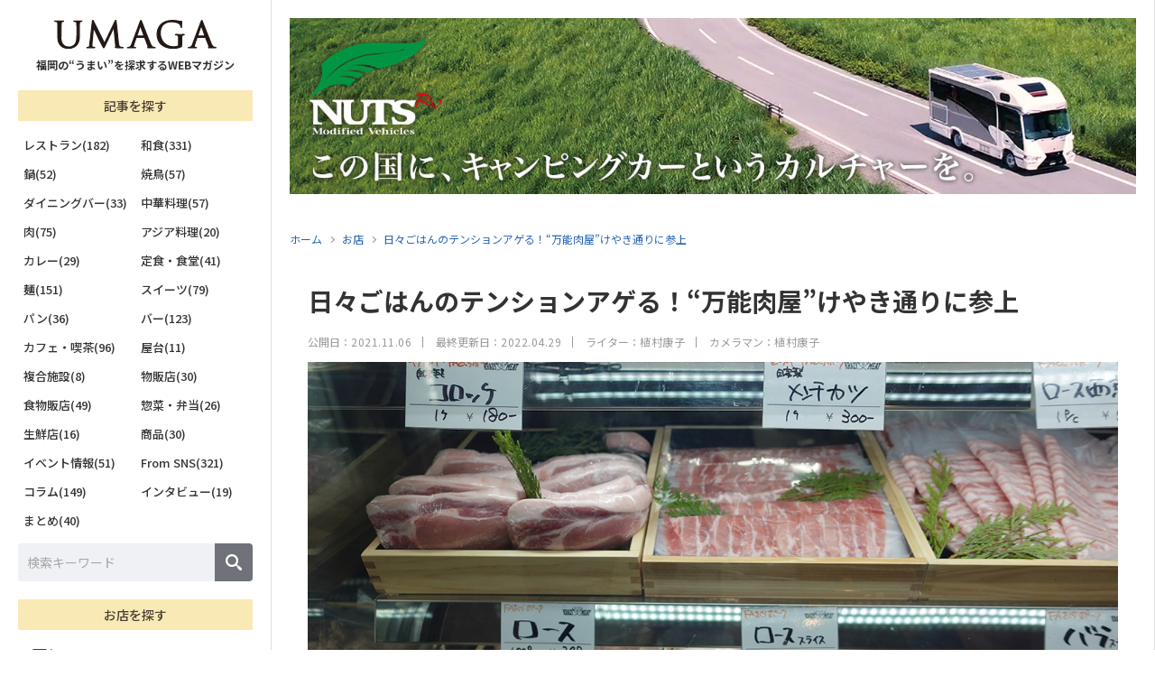

--- FILE ---
content_type: text/html; charset=UTF-8
request_url: https://umaga.net/shop/4254/
body_size: 32400
content:
<!DOCTYPE html>
<html lang="ja">
<head>
<!-- Google Tag Manager -->
<script>(function(w,d,s,l,i){w[l]=w[l]||[];w[l].push({'gtm.start':
new Date().getTime(),event:'gtm.js'});var f=d.getElementsByTagName(s)[0],
j=d.createElement(s),dl=l!='dataLayer'?'&l='+l:'';j.async=true;j.src=
'https://www.googletagmanager.com/gtm.js?id='+i+dl;f.parentNode.insertBefore(j,f);
})(window,document,'script','dataLayer','GTM-5T6TJPN');</script>
<!-- End Google Tag Manager --><meta charset="UTF-8">
<meta http-equiv="X-UA-Compatible" content="IE=edge">
<meta name="viewport" content="width=device-width, initial-scale=1, maximum-scale=1">
<meta name="format-detection" content="telephone=no">
<meta name="google-adsense-account" content="ca-pub-9752801632884392">
<title>日々ごはんのテンションアゲる！“万能肉屋”けやき通りに参上｜UMAGA(ウマガ) 福岡の“うまい”を探求するWEBマガジン</title>
<meta name="description" content="平尾店に続いて赤坂けやき通りにできた精肉店「KRAZYMEAT」は、そんじょそこらのお肉屋さんやスーパーとはちょっと違うありがたき店。知ってしまうともう浮気できない魅力の秘密はどこに？">
<meta name="keywords" content="umaga,うまが,ウマガ,webマガジン,福岡<br />
<b>Warning</b>:  Undefined variable $p_kwd in <b>/home/dipands/umaga.net/public_html/wp-content/themes/umaga/inc/meta.php</b> on line <b>63</b><br />
">
<meta name="copyright" content="株式会社 ディップ・アンド・エス">
<link rel="shortcut icon" href="https://umaga.net/wp-content/themes/umaga/assets/img/favicon.ico" type="image/x-icon" />
<link rel="apple-touch-icon" href="https://umaga.net/wp-content/themes/umaga/assets/img/apple-touch-icon.png" />
<link rel="apple-touch-icon-precomposed" href="https://umaga.net/wp-content/themes/umaga/assets/img/apple-touch-icon.png" />
<link rel="icon" href="https://umaga.net/wp-content/themes/umaga/assets/img/apple-touch-icon.png" />
	<meta property="fb:app_id" content="839284990316028">
<meta property="og:type" content="website">
<meta property="og:title" content="日々ごはんのテンションアゲる！“万能肉屋”けやき通りに参上｜UMAGA(ウマガ) 福岡の“うまい”を探求するWEBマガジン">
<meta property="og:description" content="平尾店に続いて赤坂けやき通りにできた精肉店「KRAZYMEAT」は、そんじょそこらのお肉屋さんやスーパーとはちょっと違うありがたき店。知ってしまうともう浮気できない魅力の秘密はどこに？">
<meta property="og:url" content="https://umaga.net/shop/4254/">
<meta property="og:image" content="https://umaga.net/wp-content/uploads/2021/11/krazy_meat3.jpg">
<meta name="twitter:card" content="summary_large_image">
<meta name="twitter:title" content="日々ごはんのテンションアゲる！“万能肉屋”けやき通りに参上｜UMAGA(ウマガ) 福岡の“うまい”を探求するWEBマガジン">
<meta name="twitter:description" content="平尾店に続いて赤坂けやき通りにできた精肉店「KRAZYMEAT」は、そんじょそこらのお肉屋さんやスーパーとはちょっと違うありがたき店。知ってしまうともう浮気できない魅力の秘密はどこに？">
<meta name="twitter:image" content="https://umaga.net/wp-content/uploads/2021/11/krazy_meat3.jpg">

<link rel="canonical" href="https://umaga.net/shop/4254/">
<link type="text/css" rel="stylesheet" href="https://umaga.net/wp-content/themes/umaga/assets/css/ress.css">
<link type="text/css" rel="stylesheet" href="https://umaga.net/wp-content/themes/umaga/assets/css/swiper@9.1.0/swiper-bundle.min.css">
<link type="text/css" rel="stylesheet" href="https://umaga.net/wp-content/themes/umaga/assets/css/style.css?1083645630">
<link type="text/css" rel="stylesheet" href="https://umaga.net/wp-content/themes/umaga/assets/css/drawer.css">
<link type="text/css" rel="stylesheet" href="https://umaga.net/wp-content/themes/umaga/assets/css/modaal.min.css">
<meta name='robots' content='max-image-preview:large' />
<link rel='dns-prefetch' href='//www.googletagmanager.com' />
<link rel='dns-prefetch' href='//pagead2.googlesyndication.com' />
<script type="text/javascript" id="wpp-js" src="https://umaga.net/wp-content/plugins/wordpress-popular-posts/assets/js/wpp.min.js?ver=7.3.3" data-sampling="1" data-sampling-rate="80" data-api-url="https://umaga.net/wp-json/wordpress-popular-posts" data-post-id="4254" data-token="968464bcb9" data-lang="0" data-debug="0"></script>
<style id='wp-img-auto-sizes-contain-inline-css' type='text/css'>
img:is([sizes=auto i],[sizes^="auto," i]){contain-intrinsic-size:3000px 1500px}
/*# sourceURL=wp-img-auto-sizes-contain-inline-css */
</style>
<style id='classic-theme-styles-inline-css' type='text/css'>
/*! This file is auto-generated */
.wp-block-button__link{color:#fff;background-color:#32373c;border-radius:9999px;box-shadow:none;text-decoration:none;padding:calc(.667em + 2px) calc(1.333em + 2px);font-size:1.125em}.wp-block-file__button{background:#32373c;color:#fff;text-decoration:none}
/*# sourceURL=/wp-includes/css/classic-themes.min.css */
</style>
<link rel='stylesheet' id='contact-form-7-css' href='https://umaga.net/wp-content/plugins/contact-form-7/includes/css/styles.css?ver=6.1.1' type='text/css' media='all' />
<link rel='stylesheet' id='swpm.common-css' href='https://umaga.net/wp-content/plugins/simple-membership/css/swpm.common.css?ver=4.6.7' type='text/css' media='all' />
<link rel='stylesheet' id='search-filter-plugin-styles-css' href='https://umaga.net/wp-content/plugins/search-filter-pro/public/assets/css/search-filter.min.css?ver=2.5.1' type='text/css' media='all' />
<link rel='stylesheet' id='wordpress-popular-posts-css-css' href='https://umaga.net/wp-content/plugins/wordpress-popular-posts/assets/css/wpp.css?ver=7.3.3' type='text/css' media='all' />
<script type="text/javascript" src="https://umaga.net/wp-content/themes/umaga/assets/js/jquery-3.6.0.min.js?ver=3.6.0" id="jquery-js"></script>
<script type="text/javascript" id="search-filter-plugin-build-js-extra">
/* <![CDATA[ */
var SF_LDATA = {"ajax_url":"https://umaga.net/wp-admin/admin-ajax.php","home_url":"https://umaga.net/"};
//# sourceURL=search-filter-plugin-build-js-extra
/* ]]> */
</script>
<script type="text/javascript" src="https://umaga.net/wp-content/plugins/search-filter-pro/public/assets/js/search-filter-build.min.js?ver=2.5.1" id="search-filter-plugin-build-js"></script>
<script type="text/javascript" src="https://umaga.net/wp-content/plugins/search-filter-pro/public/assets/js/chosen.jquery.min.js?ver=2.5.1" id="search-filter-plugin-chosen-js"></script>

<!-- Site Kit によって追加された Google タグ（gtag.js）スニペット -->
<!-- Google アナリティクス スニペット (Site Kit が追加) -->
<script type="text/javascript" src="https://www.googletagmanager.com/gtag/js?id=G-MD565QZL41" id="google_gtagjs-js" async></script>
<script type="text/javascript" id="google_gtagjs-js-after">
/* <![CDATA[ */
window.dataLayer = window.dataLayer || [];function gtag(){dataLayer.push(arguments);}
gtag("set","linker",{"domains":["umaga.net"]});
gtag("js", new Date());
gtag("set", "developer_id.dZTNiMT", true);
gtag("config", "G-MD565QZL41");
 window._googlesitekit = window._googlesitekit || {}; window._googlesitekit.throttledEvents = []; window._googlesitekit.gtagEvent = (name, data) => { var key = JSON.stringify( { name, data } ); if ( !! window._googlesitekit.throttledEvents[ key ] ) { return; } window._googlesitekit.throttledEvents[ key ] = true; setTimeout( () => { delete window._googlesitekit.throttledEvents[ key ]; }, 5 ); gtag( "event", name, { ...data, event_source: "site-kit" } ); }; 
//# sourceURL=google_gtagjs-js-after
/* ]]> */
</script>
<meta name="generator" content="Site Kit by Google 1.162.0" />            <style id="wpp-loading-animation-styles">@-webkit-keyframes bgslide{from{background-position-x:0}to{background-position-x:-200%}}@keyframes bgslide{from{background-position-x:0}to{background-position-x:-200%}}.wpp-widget-block-placeholder,.wpp-shortcode-placeholder{margin:0 auto;width:60px;height:3px;background:#dd3737;background:linear-gradient(90deg,#dd3737 0%,#571313 10%,#dd3737 100%);background-size:200% auto;border-radius:3px;-webkit-animation:bgslide 1s infinite linear;animation:bgslide 1s infinite linear}</style>
            
<!-- Site Kit が追加した Google AdSense メタタグ -->
<meta name="google-adsense-platform-account" content="ca-host-pub-2644536267352236">
<meta name="google-adsense-platform-domain" content="sitekit.withgoogle.com">
<!-- Site Kit が追加した End Google AdSense メタタグ -->

<!-- Google AdSense スニペット (Site Kit が追加) -->
<script type="text/javascript" async="async" src="https://pagead2.googlesyndication.com/pagead/js/adsbygoogle.js?client=ca-pub-9752801632884392&amp;host=ca-host-pub-2644536267352236" crossorigin="anonymous"></script>

<!-- (ここまで) Google AdSense スニペット (Site Kit が追加) -->

<script type="text/javascript" src="https://cdnjs.cloudflare.com/ajax/libs/jquery-cookie/1.4.1/jquery.cookie.min.js"></script>
<script type="text/javascript" src="https://umaga.net/wp-content/themes/umaga/assets/js/modaal.min.js"></script>
<script type="text/javascript" src="https://umaga.net/wp-content/themes/umaga/assets/js/controls.js?241204"></script>
<style id='global-styles-inline-css' type='text/css'>
:root{--wp--preset--aspect-ratio--square: 1;--wp--preset--aspect-ratio--4-3: 4/3;--wp--preset--aspect-ratio--3-4: 3/4;--wp--preset--aspect-ratio--3-2: 3/2;--wp--preset--aspect-ratio--2-3: 2/3;--wp--preset--aspect-ratio--16-9: 16/9;--wp--preset--aspect-ratio--9-16: 9/16;--wp--preset--color--black: #000000;--wp--preset--color--cyan-bluish-gray: #abb8c3;--wp--preset--color--white: #ffffff;--wp--preset--color--pale-pink: #f78da7;--wp--preset--color--vivid-red: #cf2e2e;--wp--preset--color--luminous-vivid-orange: #ff6900;--wp--preset--color--luminous-vivid-amber: #fcb900;--wp--preset--color--light-green-cyan: #7bdcb5;--wp--preset--color--vivid-green-cyan: #00d084;--wp--preset--color--pale-cyan-blue: #8ed1fc;--wp--preset--color--vivid-cyan-blue: #0693e3;--wp--preset--color--vivid-purple: #9b51e0;--wp--preset--gradient--vivid-cyan-blue-to-vivid-purple: linear-gradient(135deg,rgb(6,147,227) 0%,rgb(155,81,224) 100%);--wp--preset--gradient--light-green-cyan-to-vivid-green-cyan: linear-gradient(135deg,rgb(122,220,180) 0%,rgb(0,208,130) 100%);--wp--preset--gradient--luminous-vivid-amber-to-luminous-vivid-orange: linear-gradient(135deg,rgb(252,185,0) 0%,rgb(255,105,0) 100%);--wp--preset--gradient--luminous-vivid-orange-to-vivid-red: linear-gradient(135deg,rgb(255,105,0) 0%,rgb(207,46,46) 100%);--wp--preset--gradient--very-light-gray-to-cyan-bluish-gray: linear-gradient(135deg,rgb(238,238,238) 0%,rgb(169,184,195) 100%);--wp--preset--gradient--cool-to-warm-spectrum: linear-gradient(135deg,rgb(74,234,220) 0%,rgb(151,120,209) 20%,rgb(207,42,186) 40%,rgb(238,44,130) 60%,rgb(251,105,98) 80%,rgb(254,248,76) 100%);--wp--preset--gradient--blush-light-purple: linear-gradient(135deg,rgb(255,206,236) 0%,rgb(152,150,240) 100%);--wp--preset--gradient--blush-bordeaux: linear-gradient(135deg,rgb(254,205,165) 0%,rgb(254,45,45) 50%,rgb(107,0,62) 100%);--wp--preset--gradient--luminous-dusk: linear-gradient(135deg,rgb(255,203,112) 0%,rgb(199,81,192) 50%,rgb(65,88,208) 100%);--wp--preset--gradient--pale-ocean: linear-gradient(135deg,rgb(255,245,203) 0%,rgb(182,227,212) 50%,rgb(51,167,181) 100%);--wp--preset--gradient--electric-grass: linear-gradient(135deg,rgb(202,248,128) 0%,rgb(113,206,126) 100%);--wp--preset--gradient--midnight: linear-gradient(135deg,rgb(2,3,129) 0%,rgb(40,116,252) 100%);--wp--preset--font-size--small: 13px;--wp--preset--font-size--medium: 20px;--wp--preset--font-size--large: 36px;--wp--preset--font-size--x-large: 42px;--wp--preset--spacing--20: 0.44rem;--wp--preset--spacing--30: 0.67rem;--wp--preset--spacing--40: 1rem;--wp--preset--spacing--50: 1.5rem;--wp--preset--spacing--60: 2.25rem;--wp--preset--spacing--70: 3.38rem;--wp--preset--spacing--80: 5.06rem;--wp--preset--shadow--natural: 6px 6px 9px rgba(0, 0, 0, 0.2);--wp--preset--shadow--deep: 12px 12px 50px rgba(0, 0, 0, 0.4);--wp--preset--shadow--sharp: 6px 6px 0px rgba(0, 0, 0, 0.2);--wp--preset--shadow--outlined: 6px 6px 0px -3px rgb(255, 255, 255), 6px 6px rgb(0, 0, 0);--wp--preset--shadow--crisp: 6px 6px 0px rgb(0, 0, 0);}:where(.is-layout-flex){gap: 0.5em;}:where(.is-layout-grid){gap: 0.5em;}body .is-layout-flex{display: flex;}.is-layout-flex{flex-wrap: wrap;align-items: center;}.is-layout-flex > :is(*, div){margin: 0;}body .is-layout-grid{display: grid;}.is-layout-grid > :is(*, div){margin: 0;}:where(.wp-block-columns.is-layout-flex){gap: 2em;}:where(.wp-block-columns.is-layout-grid){gap: 2em;}:where(.wp-block-post-template.is-layout-flex){gap: 1.25em;}:where(.wp-block-post-template.is-layout-grid){gap: 1.25em;}.has-black-color{color: var(--wp--preset--color--black) !important;}.has-cyan-bluish-gray-color{color: var(--wp--preset--color--cyan-bluish-gray) !important;}.has-white-color{color: var(--wp--preset--color--white) !important;}.has-pale-pink-color{color: var(--wp--preset--color--pale-pink) !important;}.has-vivid-red-color{color: var(--wp--preset--color--vivid-red) !important;}.has-luminous-vivid-orange-color{color: var(--wp--preset--color--luminous-vivid-orange) !important;}.has-luminous-vivid-amber-color{color: var(--wp--preset--color--luminous-vivid-amber) !important;}.has-light-green-cyan-color{color: var(--wp--preset--color--light-green-cyan) !important;}.has-vivid-green-cyan-color{color: var(--wp--preset--color--vivid-green-cyan) !important;}.has-pale-cyan-blue-color{color: var(--wp--preset--color--pale-cyan-blue) !important;}.has-vivid-cyan-blue-color{color: var(--wp--preset--color--vivid-cyan-blue) !important;}.has-vivid-purple-color{color: var(--wp--preset--color--vivid-purple) !important;}.has-black-background-color{background-color: var(--wp--preset--color--black) !important;}.has-cyan-bluish-gray-background-color{background-color: var(--wp--preset--color--cyan-bluish-gray) !important;}.has-white-background-color{background-color: var(--wp--preset--color--white) !important;}.has-pale-pink-background-color{background-color: var(--wp--preset--color--pale-pink) !important;}.has-vivid-red-background-color{background-color: var(--wp--preset--color--vivid-red) !important;}.has-luminous-vivid-orange-background-color{background-color: var(--wp--preset--color--luminous-vivid-orange) !important;}.has-luminous-vivid-amber-background-color{background-color: var(--wp--preset--color--luminous-vivid-amber) !important;}.has-light-green-cyan-background-color{background-color: var(--wp--preset--color--light-green-cyan) !important;}.has-vivid-green-cyan-background-color{background-color: var(--wp--preset--color--vivid-green-cyan) !important;}.has-pale-cyan-blue-background-color{background-color: var(--wp--preset--color--pale-cyan-blue) !important;}.has-vivid-cyan-blue-background-color{background-color: var(--wp--preset--color--vivid-cyan-blue) !important;}.has-vivid-purple-background-color{background-color: var(--wp--preset--color--vivid-purple) !important;}.has-black-border-color{border-color: var(--wp--preset--color--black) !important;}.has-cyan-bluish-gray-border-color{border-color: var(--wp--preset--color--cyan-bluish-gray) !important;}.has-white-border-color{border-color: var(--wp--preset--color--white) !important;}.has-pale-pink-border-color{border-color: var(--wp--preset--color--pale-pink) !important;}.has-vivid-red-border-color{border-color: var(--wp--preset--color--vivid-red) !important;}.has-luminous-vivid-orange-border-color{border-color: var(--wp--preset--color--luminous-vivid-orange) !important;}.has-luminous-vivid-amber-border-color{border-color: var(--wp--preset--color--luminous-vivid-amber) !important;}.has-light-green-cyan-border-color{border-color: var(--wp--preset--color--light-green-cyan) !important;}.has-vivid-green-cyan-border-color{border-color: var(--wp--preset--color--vivid-green-cyan) !important;}.has-pale-cyan-blue-border-color{border-color: var(--wp--preset--color--pale-cyan-blue) !important;}.has-vivid-cyan-blue-border-color{border-color: var(--wp--preset--color--vivid-cyan-blue) !important;}.has-vivid-purple-border-color{border-color: var(--wp--preset--color--vivid-purple) !important;}.has-vivid-cyan-blue-to-vivid-purple-gradient-background{background: var(--wp--preset--gradient--vivid-cyan-blue-to-vivid-purple) !important;}.has-light-green-cyan-to-vivid-green-cyan-gradient-background{background: var(--wp--preset--gradient--light-green-cyan-to-vivid-green-cyan) !important;}.has-luminous-vivid-amber-to-luminous-vivid-orange-gradient-background{background: var(--wp--preset--gradient--luminous-vivid-amber-to-luminous-vivid-orange) !important;}.has-luminous-vivid-orange-to-vivid-red-gradient-background{background: var(--wp--preset--gradient--luminous-vivid-orange-to-vivid-red) !important;}.has-very-light-gray-to-cyan-bluish-gray-gradient-background{background: var(--wp--preset--gradient--very-light-gray-to-cyan-bluish-gray) !important;}.has-cool-to-warm-spectrum-gradient-background{background: var(--wp--preset--gradient--cool-to-warm-spectrum) !important;}.has-blush-light-purple-gradient-background{background: var(--wp--preset--gradient--blush-light-purple) !important;}.has-blush-bordeaux-gradient-background{background: var(--wp--preset--gradient--blush-bordeaux) !important;}.has-luminous-dusk-gradient-background{background: var(--wp--preset--gradient--luminous-dusk) !important;}.has-pale-ocean-gradient-background{background: var(--wp--preset--gradient--pale-ocean) !important;}.has-electric-grass-gradient-background{background: var(--wp--preset--gradient--electric-grass) !important;}.has-midnight-gradient-background{background: var(--wp--preset--gradient--midnight) !important;}.has-small-font-size{font-size: var(--wp--preset--font-size--small) !important;}.has-medium-font-size{font-size: var(--wp--preset--font-size--medium) !important;}.has-large-font-size{font-size: var(--wp--preset--font-size--large) !important;}.has-x-large-font-size{font-size: var(--wp--preset--font-size--x-large) !important;}
/*# sourceURL=global-styles-inline-css */
</style>
</head>

<style>
body.modaal-noscroll {
	overflow: visible;
}
</style>

<body>
<style>
#fix_bottom {
	display: none;
}
@media screen and (max-width:767px) {
	#fix_bottom {
		position: fixed;
		bottom: 0;
		left: 0;
		width: 100%;
		height: 13vw;
		display: flex;
		background: #f5f5f5;
		z-index: 999;
		box-shadow: 0 2px 4px 2px rgba(0, 0, 0, .2);
	}
}

#fix_bottom > div {
	width: calc(100% / 4);
	display: flex;
}

#fix_bottom > div a {
	position: relative;
	width: 100%;
	height: 100%;
	padding-bottom: 1.6vw;
	display: flex;
	align-items: flex-end;
	justify-content: center;
	outline: none;
	color: #000;
	font-size: 2.6vw;
	font-weight: 600;
	line-height: 1.0;
	text-align: center;
}
	#fix_bottom > div.on a {
		color: #ea5415;
	}

#fix_bottom > div a:hover {
	background: #eee;
}

#fix_bottom > div a svg {
	position: absolute;
	top: 0;
	left: 50%;
	height: auto;
	transform: translateX(-50%);
}

#fix_search_terms svg {
	top: 2.4vw !important;
	width: 6vw;
}

#fix_search_gps svg {
	top: 2vw !important;
	width: 5vw;
}

#fix_search_favorite svg {
	top: 2.4vw !important;
	width: 5.6vw;
}

#fix_bottom > div.on a svg path {
	fill: #ea5415;
}

#fix_search_menu a {
	justify-content: end;
}

.drawer-hamburger-icon {
	position: absolute;
	top: 5.2vw;
	width: 6.6vw;
	height: 2.4px;
	margin-top: 0 !important;
	padding-bottom: 0 !important;
	border-radius: 1.2px;
	transform: translateY(-50%);
}

.drawer-hamburger-icon::before {
	top: -1.8vw;
	height: 2.4px;
	border-radius: 1.2px;
}

.drawer-hamburger-icon::after {
	top: 1.8vw;
	height: 2.4px;
	border-radius: 1.2px;
}
</style>
<div id="fix_bottom">
	<div id="fix_search_terms"><a href="#sf_store_contents"><svg data-name="" xmlns="http://www.w3.org/2000/svg" viewBox="0 0 42 36"><g id="" data-name=""><path id="" data-name="" d="m19.58,18.22l-6-6.26-4.3,4.28-.52.52h0l10.83,9.73L42.01,2.76l-1.3-2.39-.2-.37h0s-20.93,18.22-20.93,18.22Z" /><path id="" data-name="" d="m34.5,15.69h0s-4.44,4.58-4.44,4.58v8.78c.02,1.28-1,2.33-2.28,2.36H6.72c-1.28-.02-2.3-1.08-2.28-2.36V7.27c-.02-1.28,1-2.33,2.28-2.36h21.05c.51,0,1,.18,1.39.49l3.21-2.73.24-.2h0c-1.24-1.36-3-2.14-4.85-2.15H6.72C2.95.4-.05,3.5,0,7.27v21.78c-.06,3.77,2.95,6.88,6.72,6.95h21.05c3.77-.07,6.78-3.18,6.72-6.95v-13.36h0Z" /></g></svg>条件で探す</a></div>
	<div id="fix_search_gps"><a href="/gps/"><svg data-name="" xmlns="http://www.w3.org/2000/svg" viewBox="0 0 38 46"><path d="m32.43,5.48c-7.51-7.39-19.57-7.29-26.96.22-7.31,7.44-7.29,19.38.04,26.79l13.46,13.51,13.46-13.51c7.43-7.47,7.43-19.55,0-27.02Zm-13.46,25.48c-6.64,0-12.02-5.39-12.02-12.03s5.38-12.03,12.02-12.03,12.02,5.39,12.02,12.03-5.38,12.03-12.02,12.03Z" /></svg>現在地から探す</a></div>
			<div id="fix_search_favorite"><a href="/membership-registration/"><svg xmlns="http://www.w3.org/2000/svg" viewBox="0 0 22 21"><path d="m20.87,7.16h-6.17c-.33,0-.62-.21-.72-.52l-1.91-5.86c-.19-.59-.83-.91-1.42-.72-.34.11-.61.38-.72.72l-1.91,5.86c-.1.31-.39.52-.72.52H1.13C.51,7.16,0,7.67,0,8.29c0,.36.17.7.46.91l4.99,3.62c.27.19.38.53.28.84l-1.91,5.86c-.19.59.13,1.23.72,1.42.34.11.72.05,1.01-.16l4.99-3.62c.26-.19.62-.19.89,0l4.99,3.62c.5.37,1.21.26,1.57-.25.21-.29.27-.67.16-1.01l-1.91-5.86c-.1-.31,0-.65.28-.84l4.99-3.62c.5-.37.62-1.07.25-1.57-.21-.29-.55-.46-.91-.46Z"></path></svg>お気に入り</a></div>
		<div id="fix_search_menu"><a href="#c_menu_content"><span class="drawer-hamburger-icon"></span>メニュー</a></div>
</div>

<div id="sf_store_contents">
	<!-------- フロント -------->

<!--<h3 class="sf_store__ttl"><span>条件で探す</span></h3>-->

<style>
.terms svg#icon_terms {
	width: 24px;
	height: auto;
	margin-right: 4px;
}
.gps svg#icon_gps {
	width: 20px;
	height: auto;
	margin-right: 8px;
}
</style>

<div class="sf_store__tab"><div>
	<div class="terms on"><svg id="icon_terms" data-name="" xmlns="http://www.w3.org/2000/svg" viewBox="0 0 42.01 36"><g id="" data-name=""><path id="" data-name="" d="m19.58,18.22l-6-6.26-4.3,4.28-.52.52h0l10.83,9.73L42.01,2.76l-1.3-2.39-.2-.37h0s-20.93,18.22-20.93,18.22Z" style="fill: #ea5414;"/><path id="" data-name="" d="m34.5,15.69h0s-4.44,4.58-4.44,4.58v8.78c.02,1.28-1,2.33-2.28,2.36H6.72c-1.28-.02-2.3-1.08-2.28-2.36V7.27c-.02-1.28,1-2.33,2.28-2.36h21.05c.51,0,1,.18,1.39.49l3.21-2.73.24-.2h0c-1.24-1.36-3-2.14-4.85-2.15H6.72C2.95.4-.05,3.5,0,7.27v21.78c-.06,3.77,2.95,6.88,6.72,6.95h21.05c3.77-.07,6.78-3.18,6.72-6.95v-13.36h0Z" style="fill: #ea5414;"/></g></svg>条件で探す</div>
	<div class="gps"><a href="/gps/"><svg id="icon_gps" data-name="" xmlns="http://www.w3.org/2000/svg" viewBox="0 0 38 46"><path d="m32.43,5.48c-7.51-7.39-19.57-7.29-26.96.22-7.31,7.44-7.29,19.38.04,26.79l13.46,13.51,13.46-13.51c7.43-7.47,7.43-19.55,0-27.02Zm-13.46,25.48c-6.64,0-12.02-5.39-12.02-12.03s5.38-12.03,12.02-12.03,12.02,5.39,12.02,12.03-5.38,12.03-12.02,12.03Z" style="fill: #fff;"/></svg>現在地から探す</a></div>
</div></div>

<div id="sf_store__content">
	<form method="get" action="https://umaga.net/store">
		<!-------- チェックボックス -------->
		<div class="sf_store__box">
			<p class="heading">エリア選択</p>
			<ul class="checkbox">
							<li><label>
					<input type="checkbox" name="area[]" value="suburb">
					<span style="font-size:13px;font-weight: 600;">郊外(178)</span>
				</label></li>
							<li><label>
					<input type="checkbox" name="area[]" value="imaizumi">
					<span style="font-size:13px;font-weight: 600;">今泉(44)</span>
				</label></li>
							<li><label>
					<input type="checkbox" name="area[]" value="kitakyushu">
					<span style="font-size:13px;font-weight: 600;">北九州(17)</span>
				</label></li>
							<li><label>
					<input type="checkbox" name="area[]" value="tenjin">
					<span style="font-size:13px;font-weight: 600;">天神(55)</span>
				</label></li>
							<li><label>
					<input type="checkbox" name="area[]" value="daimyou">
					<span style="font-size:13px;font-weight: 600;">大名(69)</span>
				</label></li>
							<li><label>
					<input type="checkbox" name="area[]" value="nishinakasu">
					<span style="font-size:13px;font-weight: 600;">西中洲(40)</span>
				</label></li>
							<li><label>
					<input type="checkbox" name="area[]" value="haruyoshi">
					<span style="font-size:13px;font-weight: 600;">春吉(54)</span>
				</label></li>
							<li><label>
					<input type="checkbox" name="area[]" value="watanabedori">
					<span style="font-size:13px;font-weight: 600;">渡辺通(56)</span>
				</label></li>
							<li><label>
					<input type="checkbox" name="area[]" value="kiyokawa">
					<span style="font-size:13px;font-weight: 600;">清川(13)</span>
				</label></li>
							<li><label>
					<input type="checkbox" name="area[]" value="shirogane-takasago">
					<span style="font-size:13px;font-weight: 600;">白金・高砂(68)</span>
				</label></li>
							<li><label>
					<input type="checkbox" name="area[]" value="yakuin">
					<span style="font-size:13px;font-weight: 600;">薬院(86)</span>
				</label></li>
							<li><label>
					<input type="checkbox" name="area[]" value="akasaka-kego">
					<span style="font-size:13px;font-weight: 600;">赤坂・警固(96)</span>
				</label></li>
							<li><label>
					<input type="checkbox" name="area[]" value="maizuru">
					<span style="font-size:13px;font-weight: 600;">舞鶴(20)</span>
				</label></li>
							<li><label>
					<input type="checkbox" name="area[]" value="ooteman-minato">
					<span style="font-size:13px;font-weight: 600;">大手門・港(39)</span>
				</label></li>
							<li><label>
					<input type="checkbox" name="area[]" value="ropponmatsu">
					<span style="font-size:13px;font-weight: 600;">六本松(47)</span>
				</label></li>
							<li><label>
					<input type="checkbox" name="area[]" value="chuoku">
					<span style="font-size:13px;font-weight: 600;">その他の中央区(91)</span>
				</label></li>
							<li><label>
					<input type="checkbox" name="area[]" value="hakataeki">
					<span style="font-size:13px;font-weight: 600;">博多駅周辺(111)</span>
				</label></li>
							<li><label>
					<input type="checkbox" name="area[]" value="sumiyoshi">
					<span style="font-size:13px;font-weight: 600;">住吉(28)</span>
				</label></li>
							<li><label>
					<input type="checkbox" name="area[]" value="nakasu-kawabata">
					<span style="font-size:13px;font-weight: 600;">中洲・川端(64)</span>
				</label></li>
							<li><label>
					<input type="checkbox" name="area[]" value="hakataku">
					<span style="font-size:13px;font-weight: 600;">その他の博多区(63)</span>
				</label></li>
							<li><label>
					<input type="checkbox" name="area[]" value="oogusu-takamiya">
					<span style="font-size:13px;font-weight: 600;">大楠・高宮(24)</span>
				</label></li>
							<li><label>
					<input type="checkbox" name="area[]" value="minamiku">
					<span style="font-size:13px;font-weight: 600;">その他の南区(44)</span>
				</label></li>
							<li><label>
					<input type="checkbox" name="area[]" value="nishijin">
					<span style="font-size:13px;font-weight: 600;">西新(21)</span>
				</label></li>
							<li><label>
					<input type="checkbox" name="area[]" value="sawaraku">
					<span style="font-size:13px;font-weight: 600;">その他の早良区(36)</span>
				</label></li>
							<li><label>
					<input type="checkbox" name="area[]" value="jonanku">
					<span style="font-size:13px;font-weight: 600;">城南区(17)</span>
				</label></li>
							<li><label>
					<input type="checkbox" name="area[]" value="higashiku">
					<span style="font-size:13px;font-weight: 600;">東区(50)</span>
				</label></li>
							<li><label>
					<input type="checkbox" name="area[]" value="nishiku">
					<span style="font-size:13px;font-weight: 600;">西区(21)</span>
				</label></li>
						</ul>
		</div>
		<!-------- チェックボックス -------->
		<div class="sf_store__box">
			<p class="heading">ジャンル選択</p>
			<ul class="checkbox">
							<li><label>
					<input type="checkbox" name="genre[]" value="taiwan">
					<span style="font-size:13px;font-weight: 600;">台湾料理(1)</span>
				</label></li>
							<li><label>
					<input type="checkbox" name="genre[]" value="%e5%90%84%e5%9b%bd%e6%96%99%e7%90%86">
					<span style="font-size:13px;font-weight: 600;">各国料理(23)</span>
				</label></li>
							<li><label>
					<input type="checkbox" name="genre[]" value="unagi">
					<span style="font-size:13px;font-weight: 600;">うなぎ(4)</span>
				</label></li>
							<li><label>
					<input type="checkbox" name="genre[]" value="french">
					<span style="font-size:13px;font-weight: 600;">フランス料理(86)</span>
				</label></li>
							<li><label>
					<input type="checkbox" name="genre[]" value="italian">
					<span style="font-size:13px;font-weight: 600;">イタリア料理(70)</span>
				</label></li>
							<li><label>
					<input type="checkbox" name="genre[]" value="restaurant">
					<span style="font-size:13px;font-weight: 600;">その他レストラン(41)</span>
				</label></li>
							<li><label>
					<input type="checkbox" name="genre[]" value="pizza">
					<span style="font-size:13px;font-weight: 600;">ピッツァ(13)</span>
				</label></li>
							<li><label>
					<input type="checkbox" name="genre[]" value="local">
					<span style="font-size:13px;font-weight: 600;">郷土料理(20)</span>
				</label></li>
							<li><label>
					<input type="checkbox" name="genre[]" value="japanese">
					<span style="font-size:13px;font-weight: 600;">日本料理(107)</span>
				</label></li>
							<li><label>
					<input type="checkbox" name="genre[]" value="sushi">
					<span style="font-size:13px;font-weight: 600;">寿司(62)</span>
				</label></li>
							<li><label>
					<input type="checkbox" name="genre[]" value="seafood">
					<span style="font-size:13px;font-weight: 600;">海鮮料理(53)</span>
				</label></li>
							<li><label>
					<input type="checkbox" name="genre[]" value="tempura">
					<span style="font-size:13px;font-weight: 600;">天ぷら(18)</span>
				</label></li>
							<li><label>
					<input type="checkbox" name="genre[]" value="kushiage">
					<span style="font-size:13px;font-weight: 600;">串揚げ(5)</span>
				</label></li>
							<li><label>
					<input type="checkbox" name="genre[]" value="tonkatsu">
					<span style="font-size:13px;font-weight: 600;">とんかつ(6)</span>
				</label></li>
							<li><label>
					<input type="checkbox" name="genre[]" value="izakaya">
					<span style="font-size:13px;font-weight: 600;">居酒屋(225)</span>
				</label></li>
							<li><label>
					<input type="checkbox" name="genre[]" value="okonomiyakimonjyayaki">
					<span style="font-size:13px;font-weight: 600;">お好み焼き・もんじゃ焼き(9)</span>
				</label></li>
							<li><label>
					<input type="checkbox" name="genre[]" value="nabe">
					<span style="font-size:13px;font-weight: 600;">鍋(37)</span>
				</label></li>
							<li><label>
					<input type="checkbox" name="genre[]" value="motsunabe">
					<span style="font-size:13px;font-weight: 600;">もつ鍋(19)</span>
				</label></li>
							<li><label>
					<input type="checkbox" name="genre[]" value="yakitori">
					<span style="font-size:13px;font-weight: 600;">焼鳥(63)</span>
				</label></li>
							<li><label>
					<input type="checkbox" name="genre[]" value="dining-bar">
					<span style="font-size:13px;font-weight: 600;">ダイニングバー(24)</span>
				</label></li>
							<li><label>
					<input type="checkbox" name="genre[]" value="chinese">
					<span style="font-size:13px;font-weight: 600;">中華料理(48)</span>
				</label></li>
							<li><label>
					<input type="checkbox" name="genre[]" value="gyoza">
					<span style="font-size:13px;font-weight: 600;">餃子(20)</span>
				</label></li>
							<li><label>
					<input type="checkbox" name="genre[]" value="meat">
					<span style="font-size:13px;font-weight: 600;">肉料理(26)</span>
				</label></li>
							<li><label>
					<input type="checkbox" name="genre[]" value="steak">
					<span style="font-size:13px;font-weight: 600;">ステーキ(19)</span>
				</label></li>
							<li><label>
					<input type="checkbox" name="genre[]" value="yaki">
					<span style="font-size:13px;font-weight: 600;">焼肉・ホルモン焼き(45)</span>
				</label></li>
							<li><label>
					<input type="checkbox" name="genre[]" value="korean">
					<span style="font-size:13px;font-weight: 600;">韓国料理(12)</span>
				</label></li>
							<li><label>
					<input type="checkbox" name="genre[]" value="asian">
					<span style="font-size:13px;font-weight: 600;">アジア料理(13)</span>
				</label></li>
							<li><label>
					<input type="checkbox" name="genre[]" value="curry">
					<span style="font-size:13px;font-weight: 600;">カレー(33)</span>
				</label></li>
							<li><label>
					<input type="checkbox" name="genre[]" value="dining">
					<span style="font-size:13px;font-weight: 600;">定食・食堂(37)</span>
				</label></li>
							<li><label>
					<input type="checkbox" name="genre[]" value="ramen">
					<span style="font-size:13px;font-weight: 600;">ラーメン(121)</span>
				</label></li>
							<li><label>
					<input type="checkbox" name="genre[]" value="udon">
					<span style="font-size:13px;font-weight: 600;">うどん(30)</span>
				</label></li>
							<li><label>
					<input type="checkbox" name="genre[]" value="soba">
					<span style="font-size:13px;font-weight: 600;">蕎麦(29)</span>
				</label></li>
							<li><label>
					<input type="checkbox" name="genre[]" value="men">
					<span style="font-size:13px;font-weight: 600;">麺(42)</span>
				</label></li>
							<li><label>
					<input type="checkbox" name="genre[]" value="sweets">
					<span style="font-size:13px;font-weight: 600;">スイーツ(100)</span>
				</label></li>
							<li><label>
					<input type="checkbox" name="genre[]" value="bread">
					<span style="font-size:13px;font-weight: 600;">パン(51)</span>
				</label></li>
							<li><label>
					<input type="checkbox" name="genre[]" value="bar">
					<span style="font-size:13px;font-weight: 600;">バー(75)</span>
				</label></li>
							<li><label>
					<input type="checkbox" name="genre[]" value="cafe">
					<span style="font-size:13px;font-weight: 600;">カフェ(114)</span>
				</label></li>
							<li><label>
					<input type="checkbox" name="genre[]" value="coffee">
					<span style="font-size:13px;font-weight: 600;">コーヒー(29)</span>
				</label></li>
							<li><label>
					<input type="checkbox" name="genre[]" value="hamburger">
					<span style="font-size:13px;font-weight: 600;">ハンバーガー(4)</span>
				</label></li>
							<li><label>
					<input type="checkbox" name="genre[]" value="sandwich">
					<span style="font-size:13px;font-weight: 600;">サンドイッチ(7)</span>
				</label></li>
							<li><label>
					<input type="checkbox" name="genre[]" value="beer-bar">
					<span style="font-size:13px;font-weight: 600;">ビアバー(12)</span>
				</label></li>
							<li><label>
					<input type="checkbox" name="genre[]" value="wine-dining-bar">
					<span style="font-size:13px;font-weight: 600;">ワインダイニング・ワインバー(47)</span>
				</label></li>
							<li><label>
					<input type="checkbox" name="genre[]" value="sake">
					<span style="font-size:13px;font-weight: 600;">日本酒(26)</span>
				</label></li>
							<li><label>
					<input type="checkbox" name="genre[]" value="stall">
					<span style="font-size:13px;font-weight: 600;">屋台(8)</span>
				</label></li>
							<li><label>
					<input type="checkbox" name="genre[]" value="standing-bar">
					<span style="font-size:13px;font-weight: 600;">立ち飲み(28)</span>
				</label></li>
							<li><label>
					<input type="checkbox" name="genre[]" value="merchandise-store">
					<span style="font-size:13px;font-weight: 600;">物販店(48)</span>
				</label></li>
							<li><label>
					<input type="checkbox" name="genre[]" value="food-store">
					<span style="font-size:13px;font-weight: 600;">食物販店(47)</span>
				</label></li>
							<li><label>
					<input type="checkbox" name="genre[]" value="side-dish">
					<span style="font-size:13px;font-weight: 600;">惣菜・弁当(31)</span>
				</label></li>
							<li><label>
					<input type="checkbox" name="genre[]" value="%e7%94%9f%e9%ae%ae">
					<span style="font-size:13px;font-weight: 600;">生鮮(22)</span>
				</label></li>
							<li><label>
					<input type="checkbox" name="genre[]" value="fukugousisetu">
					<span style="font-size:13px;font-weight: 600;">複合施設(10)</span>
				</label></li>
							<li><label>
					<input type="checkbox" name="genre[]" value="hotel">
					<span style="font-size:13px;font-weight: 600;">宿泊施設(1)</span>
				</label></li>
						</ul>
		</div>
		<!-------- チェックボックス -------->
		<div class="sf_store__box">
			<p class="heading">シチュエーション選択</p>
			<ul class="checkbox">
							<li><label>
					<input type="checkbox" name="others[]" value="anniversary">
					<span style="font-size:13px;font-weight: 600;">記念日(167)</span>
				</label></li>
							<li><label>
					<input type="checkbox" name="others[]" value="hideaway-alley">
					<span style="font-size:13px;font-weight: 600;">隠れ家・路地裏(259)</span>
				</label></li>
							<li><label>
					<input type="checkbox" name="others[]" value="lunch">
					<span style="font-size:13px;font-weight: 600;">ランチ(423)</span>
				</label></li>
							<li><label>
					<input type="checkbox" name="others[]" value="counter">
					<span style="font-size:13px;font-weight: 600;">カウンター(690)</span>
				</label></li>
							<li><label>
					<input type="checkbox" name="others[]" value="private">
					<span style="font-size:13px;font-weight: 600;">個室(169)</span>
				</label></li>
							<li><label>
					<input type="checkbox" name="others[]" value="%e6%89%8b%e3%81%bf%e3%82%84%e3%81%92">
					<span style="font-size:13px;font-weight: 600;">手みやげ(93)</span>
				</label></li>
							<li><label>
					<input type="checkbox" name="others[]" value="smoking">
					<span style="font-size:13px;font-weight: 600;">喫煙可(屋外喫煙可能スペース有りなど含む)(366)</span>
				</label></li>
						</ul>
		</div>
		<!-------- 検索欄の部分 -------->
		<div class="sf_store__box">
			<div class="heading">店舗名で探す</div>
			<div class="inputbox"><input type="search" placeholder="店舗名で検索することができます" value="" name="f"></div>
		</div>
		<!-------- 絞り込みボタンとクリアボタン -------->
		<ul class="sf_store__btn">
			<li><button type="submit" class="submit" value="">この条件で店舗を検索</button></li>
			<!--<li><button type="button" class="clear" onclick="location.href='https://umaga.net/store'">クリア</button></li>-->
		</ul>
	</form>
</div>	<div class="close"></div>
</div><!-- Google Tag Manager (noscript) -->
<noscript><iframe src="https://www.googletagmanager.com/ns.html?id=GTM-5T6TJPN"
height="0" width="0" style="display:none;visibility:hidden"></iframe></noscript>
<!-- End Google Tag Manager (noscript) --><div id="fb-root"></div>
<script async defer crossorigin="anonymous" src="https://connect.facebook.net/ja_JP/sdk.js#xfbml=1&version=v11.0&appId=839284990316028&autoLogAppEvents=1" nonce="MKzEFvX9"></script>

			<div class="adbnr"><a href="https://kisuitei.com/" target="_blank" id="ads_kisuitei_1"><picture><source media="(max-width:767px)" srcset="https://umaga.net/wp-content/themes/umaga/assets/img/bnr/h_ksi_sp.jpg"><img src="https://umaga.net/wp-content/themes/umaga/assets/img/bnr/h_ksi_pc.jpg" alt="喜水亭"></picture></a></div>
	
<div id="gototop"><a href="#container"><span>上に戻る</span></a></div>
<div id="container">
<header><div id="header_logo_wrap_sp">
	<div class="logo"><a href="/">
		<div class="img"><img src="https://umaga.net/wp-content/themes/umaga/assets/img/umaga.svg" alt="UMAGA ウマガ"></div>
		<p class="exp"><span>福岡の“うまい”を探求するWEBマガジン</span></p>
	</a></div>
	<div class="h_gnav_wrap">
		<div class="h_gnav_ps">
			<p class="ttl">記事を探す</p>
			<ul class="h_gnav_ps_list">

			<li class="h_gnav_ps_list_parent" tabindex="0">レストラン(182)
				<ul>
				<li><a href="https://umaga.net/shop/shop001/shop022/">フランス料理(65)</a></li><li><a href="https://umaga.net/shop/shop001/shop023/">イタリア料理(68)</a></li><li><a href="https://umaga.net/shop/shop001/shop059/">スペイン料理(7)</a></li><li><a href="https://umaga.net/shop/shop001/shop024/">ピッツァ(8)</a></li><li><a href="https://umaga.net/shop/shop001/shop025/">その他(32)</a></li>				</ul>
			</li>
				<li class="h_gnav_ps_list_parent" tabindex="0">和食(331)
				<ul>
				<li><a href="https://umaga.net/shop/shop002/shop026/">郷土料理(13)</a></li><li><a href="https://umaga.net/shop/shop002/shop027/">日本料理(70)</a></li><li><a href="https://umaga.net/shop/shop002/shop028/">寿司(60)</a></li><li><a href="https://umaga.net/shop/shop002/shop029/">海鮮料理(42)</a></li><li><a href="https://umaga.net/shop/shop002/shop030/">天ぷら(15)</a></li><li><a href="https://umaga.net/shop/shop002/shop031/">串揚げ(5)</a></li><li><a href="https://umaga.net/shop/shop002/shop032/">とんかつ(6)</a></li><li><a href="https://umaga.net/shop/shop002/shop033/">居酒屋(191)</a></li><li><a href="https://umaga.net/shop/shop002/shop034/">お好み焼き(8)</a></li><li><a href="https://umaga.net/shop/shop002/shop086/">もんじゃ焼き(2)</a></li><li><a href="https://umaga.net/shop/shop002/shop084/">その他(9)</a></li>				</ul>
			</li>
				<li class="h_gnav_ps_list_parent" tabindex="0">鍋(52)
				<ul>
				<li><a href="https://umaga.net/shop/shop003/shop035/">もつ鍋(18)</a></li><li><a href="https://umaga.net/shop/shop003/shop060/">水炊き(10)</a></li><li><a href="https://umaga.net/shop/shop003/shop036/">その他(23)</a></li>				</ul>
			</li>
				<li class="h_gnav_ps_list_parent" tabindex="0">焼鳥(57)
				<ul>
				<li><a href="https://umaga.net/shop/shop004/shop061/">焼鳥(57)</a></li>				</ul>
			</li>
				<li class="h_gnav_ps_list_parent" tabindex="0">ダイニングバー(33)
				<ul>
				<li><a href="https://umaga.net/shop/shop021/shop087/">ダイニングバー(14)</a></li><li><a href="https://umaga.net/shop/shop021/shop037/">ワインダイニング(19)</a></li><li><a href="https://umaga.net/shop/shop021/shop038/">その他(1)</a></li>				</ul>
			</li>
				<li class="h_gnav_ps_list_parent" tabindex="0">中華料理(57)
				<ul>
				<li><a href="https://umaga.net/shop/shop005/shop062/">中国料理(34)</a></li><li><a href="https://umaga.net/shop/shop005/shop039/">餃子(15)</a></li><li><a href="https://umaga.net/shop/shop005/shop040/">台湾料理(6)</a></li><li><a href="https://umaga.net/shop/shop005/shop063/">その他(2)</a></li>				</ul>
			</li>
				<li class="h_gnav_ps_list_parent" tabindex="0">肉(75)
				<ul>
				<li><a href="https://umaga.net/shop/shop006/shop041/">肉料理(20)</a></li><li><a href="https://umaga.net/shop/shop006/shop042/">ステーキ(19)</a></li><li><a href="https://umaga.net/shop/shop006/shop043/">焼肉・ホルモン焼き(41)</a></li>				</ul>
			</li>
				<li class="h_gnav_ps_list_parent" tabindex="0">アジア料理(20)
				<ul>
				<li><a href="https://umaga.net/shop/shop007/shop044/">韓国料理(10)</a></li><li><a href="https://umaga.net/shop/shop007/shop065/">タイ料理(5)</a></li><li><a href="https://umaga.net/shop/shop007/shop045/">アジア料理(2)</a></li><li><a href="https://umaga.net/shop/shop007/shop085/">その他(3)</a></li>				</ul>
			</li>
				<li class="h_gnav_ps_list_parent" tabindex="0">カレー(29)
				<ul>
				<li><a href="https://umaga.net/shop/shop008/shop067/">カレー(28)</a></li>				</ul>
			</li>
				<li class="h_gnav_ps_list_parent" tabindex="0">定食・食堂(41)
				<ul>
				<li><a href="https://umaga.net/shop/shop009/shop069/">定食・食堂(39)</a></li>				</ul>
			</li>
				<li class="h_gnav_ps_list_parent" tabindex="0">麺(151)
				<ul>
				<li><a href="https://umaga.net/shop/shop010/shop046/">ラーメン(83)</a></li><li><a href="https://umaga.net/shop/shop010/shop070/">つけ麺(3)</a></li><li><a href="https://umaga.net/shop/shop010/shop047/">うどん(21)</a></li><li><a href="https://umaga.net/shop/shop010/shop048/">蕎麦(31)</a></li><li><a href="https://umaga.net/shop/shop010/shop049/">その他(18)</a></li>				</ul>
			</li>
				<li class="h_gnav_ps_list_parent" tabindex="0">スイーツ(79)
				<ul>
				<li><a href="https://umaga.net/shop/shop011/shop071/">スイーツ(70)</a></li>				</ul>
			</li>
				<li class="h_gnav_ps_list_parent" tabindex="0">パン(36)
				<ul>
				<li><a href="https://umaga.net/shop/shop012/shop072/">パン(28)</a></li><li><a href="https://umaga.net/shop/shop012/shop073/">ハンバーガー(1)</a></li><li><a href="https://umaga.net/shop/shop012/shop057/">サンドイッチ(10)</a></li><li><a href="https://umaga.net/shop/shop012/shop074/">その他(1)</a></li>				</ul>
			</li>
				<li class="h_gnav_ps_list_parent" tabindex="0">バー(123)
				<ul>
				<li><a href="https://umaga.net/shop/shop013/shop076/">バー(66)</a></li><li><a href="https://umaga.net/shop/shop013/shop050/">ビアバー(8)</a></li><li><a href="https://umaga.net/shop/shop013/shop051/">ワインバー(25)</a></li><li><a href="https://umaga.net/shop/shop013/shop052/">立ち飲み(20)</a></li><li><a href="https://umaga.net/shop/shop013/shop053/">その他(4)</a></li>				</ul>
			</li>
				<li class="h_gnav_ps_list_parent" tabindex="0">カフェ・喫茶(96)
				<ul>
				<li><a href="https://umaga.net/shop/shop014/shop054/">カフェ・喫茶(59)</a></li><li><a href="https://umaga.net/shop/shop014/shop055/">コーヒー(30)</a></li><li><a href="https://umaga.net/shop/shop014/shop077/">その他(2)</a></li>				</ul>
			</li>
				<li class="h_gnav_ps_list_parent" tabindex="0">屋台(11)
				<ul>
				<li><a href="https://umaga.net/shop/shop017/shop075/">屋台(11)</a></li>				</ul>
			</li>
				<li class="h_gnav_ps_list_parent" tabindex="0">複合施設(8)
				<ul>
				<li><a href="https://umaga.net/shop/shop078/shop079/">複合施設(7)</a></li>				</ul>
			</li>
				<li class="h_gnav_ps_list_parent" tabindex="0">物販店(30)
				<ul>
				<li><a href="https://umaga.net/shop/shop018/shop083/">物販店(29)</a></li>				</ul>
			</li>
				<li class="h_gnav_ps_list_parent" tabindex="0">食物販店(49)
				<ul>
				<li><a href="https://umaga.net/shop/shop019/shop080/">食物物販(44)</a></li>				</ul>
			</li>
				<li class="h_gnav_ps_list_parent" tabindex="0">惣菜・弁当(26)
				<ul>
				<li><a href="https://umaga.net/shop/shop020/shop081/">惣菜・弁当(25)</a></li>				</ul>
			</li>
				<li class="h_gnav_ps_list_parent" tabindex="0">生鮮店(16)
				<ul>
				<li><a href="https://umaga.net/shop/shop058/shop082/">生鮮店(16)</a></li>				</ul>
			</li>
				<li><a href="https://umaga.net/item/">商品(30)</a></li>
				<li><a href="https://umaga.net/event/">イベント情報(51)</a></li>
				<li><a href="https://umaga.net/from-sns/">From SNS(321)</a></li>
				<li><a href="https://umaga.net/column/">コラム(149)</a></li>
				<li><a href="https://umaga.net/interview/">インタビュー(19)</a></li>
				<li><a href="https://umaga.net/matome/">まとめ(40)</a></li>
	
			</ul>
		</div>
		<div class="h_gnav_pskw">
						<form method="get" action="/" role="https://umaga.net">
				<input type="text" name="s" placeholder="検索キーワード" value="">
				<button type="submit"><svg xmlns="http://www.w3.org/2000/svg" viewBox="0 0 512 512"><path d="M499.52,439.31l-79.55-79.56-60.22,60.22,79.55,79.56c8.05,8.03,18.73,12.47,30.12,12.47s22.05-4.44,30.09-12.47c8.06-8.05,12.48-18.75,12.48-30.12s-4.44-22.06-12.48-30.09Z" /><path d="M399.39,362.31l-41.39-41.41c.06-.09.06-.19.12-.25,26.56-34.72,41.16-77.69,41.12-121.03.05-53.28-20.7-103.44-58.47-141.16C303.11,20.77,253.06,0,199.38,0S96.14,20.77,58.47,58.47C20.7,96.19-.06,146.34,0,199.64c-.05,53.3,20.72,103.42,58.45,141.14,37.69,37.72,87.77,58.47,141.19,58.47h.19c43.23,0,86.14-14.59,120.83-41.12.08-.06.16-.09.23-.12l41.41,41.41,37.09-37.09ZM294.69,294.69c-25.39,25.34-59.12,39.34-95.08,39.41-35.92-.06-69.67-14.06-95.05-39.41-25.36-25.36-39.34-59.12-39.39-95.06.05-35.94,14.03-69.69,39.37-95.06,25.38-25.34,59.12-39.31,95.06-39.39.02-.02.03,0,.03,0,35.92.08,69.67,14.05,95.05,39.39,25.34,25.36,39.33,59.12,39.39,95.09-.06,35.92-14.05,69.69-39.39,95.03Z" /></svg></button>
			</form>
		</div>

		<div class="h_gnav_ss">
			<p class="ttl">お店を探す</p>
			<ul>
				<li id="sf_store_modal_btn" class="joken"><a href="#sf_store_contents"><svg id="icon_terms" data-name="" xmlns="http://www.w3.org/2000/svg" viewBox="0 0 42.01 36"><g id="" data-name=""><path id="" data-name="" d="m19.58,18.22l-6-6.26-4.3,4.28-.52.52h0l10.83,9.73L42.01,2.76l-1.3-2.39-.2-.37h0s-20.93,18.22-20.93,18.22Z" /><path id="" data-name="" d="m34.5,15.69h0s-4.44,4.58-4.44,4.58v8.78c.02,1.28-1,2.33-2.28,2.36H6.72c-1.28-.02-2.3-1.08-2.28-2.36V7.27c-.02-1.28,1-2.33,2.28-2.36h21.05c.51,0,1,.18,1.39.49l3.21-2.73.24-.2h0c-1.24-1.36-3-2.14-4.85-2.15H6.72C2.95.4-.05,3.5,0,7.27v21.78c-.06,3.77,2.95,6.88,6.72,6.95h21.05c3.77-.07,6.78-3.18,6.72-6.95v-13.36h0Z" /></g></svg>条件で探す</a></li>
				<li class="gps"><a href="/gps/"><svg id="icon_gps" data-name="" xmlns="http://www.w3.org/2000/svg" viewBox="0 0 38 46"><path d="m32.43,5.48c-7.51-7.39-19.57-7.29-26.96.22-7.31,7.44-7.29,19.38.04,26.79l13.46,13.51,13.46-13.51c7.43-7.47,7.43-19.55,0-27.02Zm-13.46,25.48c-6.64,0-12.02-5.39-12.02-12.03s5.38-12.03,12.02-12.03,12.02,5.39,12.02,12.03-5.38,12.03-12.02,12.03Z" /></svg>現在地から探す</a></li>
			</ul>
		</div>
	</div>
		<div class="c_login sep">
		
<form id="swpm-login-form" name="swpm-login-form" method="post" action="">
    <input type="hidden" name="rememberme" id="swpm-rememberme" valud="1">
    <input type="hidden" name="swpm-login" value="login">
            <p class="ms_login__ttl"><span>ログイン</span></p>
    <div class="swpm-login-action-msg"><span class="swpm-login-widget-action-msg"></span></div>
    <div class="ms_login__input_wrap"><div class="th">メールアドレス(ID)</div><div class="td"><input type="text" class="swpm-text-field swpm-username-field" id="swpm_user_name" value="" size="25" name="swpm_user_name" /></div></div>
    <div class="ms_login__input_wrap"><div class="th">パスワード</div><div class="td"><input type="password" class="swpm-text-field swpm-password-field" id="swpm_password" value="" size="25" name="swpm_password" /></div></div>
    <div class="ms_login__btn_login"><button type="submit">ログイン</button></div>
    <div class="ms_login__btn_member"><a href="https://umaga.net/membership-registration/">会員登録(無料)</a></div>
    <p class="ms_login__link_about"><a href="https://umaga.net/password-reset/">パスワードを忘れた方はこちら</a></p>
</form>	</div>
		<div class="h_gnav_wrap sep">
		<div class="h_gnav_editor">
			<p class="ttl"><span>ライター</span></p>
										<div class="box"><a href="https://umaga.net/editor/9f7dab780c8e71127dc3b61998ce47f674d5b89d/">
					<div class="img"><img src="https://umaga.net/wp-content/themes/umaga/assets/img/editor/7.jpg" alt="上野万太郎"></div>
					<div class="txt">
						<p class="name">上野万太郎</p>
						<p class="katagaki">スペシャルエディター</p>
					</div>
				</a></div>
							<div class="box"><a href="https://umaga.net/editor/devitakahashi/">
					<div class="img"><img src="https://umaga.net/wp-content/themes/umaga/assets/img/editor/8.jpg" alt="デビ高橋"></div>
					<div class="txt">
						<p class="name">デビ高橋</p>
						<p class="katagaki">スペシャルエディター</p>
					</div>
				</a></div>
							<div class="box"><a href="https://umaga.net/editor/morierika/">
					<div class="img"><img src="https://umaga.net/wp-content/themes/umaga/assets/img/editor/12.jpg" alt="森絵里花"></div>
					<div class="txt">
						<p class="name">森絵里花</p>
						<p class="katagaki">スペシャルエディター</p>
					</div>
				</a></div>
							<div class="box"><a href="https://umaga.net/editor/isayamatsutomu/">
					<div class="img"><img src="https://umaga.net/wp-content/themes/umaga/assets/img/editor/28.jpg" alt="諫山力"></div>
					<div class="txt">
						<p class="name">諫山力</p>
						<p class="katagaki"></p>
					</div>
				</a></div>
							<div class="box"><a href="https://umaga.net/editor/ishimotokana/">
					<div class="img"><img src="https://umaga.net/wp-content/themes/umaga/assets/img/editor/22.jpg" alt="石本加奈"></div>
					<div class="txt">
						<p class="name">石本加奈</p>
						<p class="katagaki"></p>
					</div>
				</a></div>
							<div class="box"><a href="https://umaga.net/editor/c785743ec9c07193206d539a06b24645898e94aa/">
					<div class="img"><img src="https://umaga.net/wp-content/themes/umaga/assets/img/editor/15.jpg" alt="江月義憲"></div>
					<div class="txt">
						<p class="name">江月義憲</p>
						<p class="katagaki"></p>
					</div>
				</a></div>
							<div class="box"><a href="https://umaga.net/editor/d9a9284c9c915968cc6d02d63e6ffc0e6d536ac6/">
					<div class="img"><img src="https://umaga.net/wp-content/themes/umaga/assets/img/editor/19.jpg" alt="鹿毛望"></div>
					<div class="txt">
						<p class="name">鹿毛望</p>
						<p class="katagaki"></p>
					</div>
				</a></div>
							<div class="box"><a href="https://umaga.net/editor/uemuratoshiyuki/">
					<div class="img"><img src="https://umaga.net/wp-content/themes/umaga/assets/img/editor/25.jpg" alt="上村敏行"></div>
					<div class="txt">
						<p class="name">上村敏行</p>
						<p class="katagaki"></p>
					</div>
				</a></div>
							<div class="box"><a href="https://umaga.net/editor/10649d9d6d9553cd9ded27e11e993467443acc09/">
					<div class="img"><img src="https://umaga.net/wp-content/themes/umaga/assets/img/editor/9.jpg" alt="亀井玲奈"></div>
					<div class="txt">
						<p class="name">亀井玲奈</p>
						<p class="katagaki"></p>
					</div>
				</a></div>
							<div class="box"><a href="https://umaga.net/editor/kinoshitatakako/">
					<div class="img"><img src="https://umaga.net/wp-content/themes/umaga/assets/img/editor/13.jpg" alt="木下貴子"></div>
					<div class="txt">
						<p class="name">木下貴子</p>
						<p class="katagaki"></p>
					</div>
				</a></div>
							<div class="box"><a href="https://umaga.net/editor/terawakiayuko/">
					<div class="img"><img src="https://umaga.net/wp-content/themes/umaga/assets/img/editor/6782.jpg" alt="寺脇あゆ子"></div>
					<div class="txt">
						<p class="name">寺脇あゆ子</p>
						<p class="katagaki"></p>
					</div>
				</a></div>
							<div class="box"><a href="https://umaga.net/editor/todachifumi/">
					<div class="img"><img src="https://umaga.net/wp-content/themes/umaga/assets/img/editor/30.jpg" alt="戸田千文"></div>
					<div class="txt">
						<p class="name">戸田千文</p>
						<p class="katagaki"></p>
					</div>
				</a></div>
							<div class="box"><a href="https://umaga.net/editor/3d105e3b5ff4ebf58886844b644b09f3ec3f364b/">
					<div class="img"><img src="https://umaga.net/wp-content/themes/umaga/assets/img/editor/27.jpg" alt="中野智恵"></div>
					<div class="txt">
						<p class="name">中野智恵</p>
						<p class="katagaki"></p>
					</div>
				</a></div>
							<div class="box"><a href="https://umaga.net/editor/nishiyamakentarou/">
					<div class="img"><img src="https://umaga.net/wp-content/themes/umaga/assets/img/editor/23.jpg" alt="西山健太郎"></div>
					<div class="txt">
						<p class="name">西山健太郎</p>
						<p class="katagaki"></p>
					</div>
				</a></div>
							<div class="box"><a href="https://umaga.net/editor/hayamatakumi/">
					<div class="img"><img src="https://umaga.net/wp-content/themes/umaga/assets/img/editor/14.jpg" alt="葉山巧"></div>
					<div class="txt">
						<p class="name">葉山巧</p>
						<p class="katagaki"></p>
					</div>
				</a></div>
							<div class="box"><a href="https://umaga.net/editor/736519f44fa1b22e2c24d7a8db01cca32832b45b/">
					<div class="img"><img src="https://umaga.net/wp-content/themes/umaga/assets/img/editor/11.jpg" alt="毛利智子"></div>
					<div class="txt">
						<p class="name">毛利智子</p>
						<p class="katagaki"></p>
					</div>
				</a></div>
							<div class="box"><a href="https://umaga.net/editor/morikawakazunori/">
					<div class="img"><img src="https://umaga.net/wp-content/themes/umaga/assets/img/editor/21.jpg" alt="モリカワカズノリ"></div>
					<div class="txt">
						<p class="name">モリカワカズノリ</p>
						<p class="katagaki"></p>
					</div>
				</a></div>
							<div class="box"><a href="https://umaga.net/editor/d2a178193a6fe07d10eaca81a6231367f416d9c8/">
					<div class="img"><img src="https://umaga.net/wp-content/themes/umaga/assets/img/editor/29.jpg" alt="森脇美奈"></div>
					<div class="txt">
						<p class="name">森脇美奈</p>
						<p class="katagaki"></p>
					</div>
				</a></div>
							<div class="box"><a href="https://umaga.net/editor/yamadayuuichirou/">
					<div class="img"><img src="https://umaga.net/wp-content/themes/umaga/assets/img/editor/20.jpg" alt="山田祐一郎"></div>
					<div class="txt">
						<p class="name">山田祐一郎</p>
						<p class="katagaki"></p>
					</div>
				</a></div>
							<div class="box"><a href="https://umaga.net/editor/yugebunpei/">
					<div class="img"><img src="https://umaga.net/wp-content/themes/umaga/assets/img/editor/16.jpg" alt="弓削聞平"></div>
					<div class="txt">
						<p class="name">弓削聞平</p>
						<p class="katagaki"></p>
					</div>
				</a></div>
					</div>
	</div>
		<div class="sub-gnav sep">
		<ul>
			<li><a href="/about/"><span>UMAGAとは？</span></a></li>
			<li><a href="/editor/"><span>ライター紹介</span></a></li>
			<li><a href="/contact/"><span>広告に関するお問い合わせ</span></a></li>
			<li><a href="/privacy/"><span>プライバシーポリシー</span></a></li>
			<li><a href="/policy/"><span>サイトポリシー</span></a></li>
			<li><a href="/tokuteisho/"><span>特定商取引法に基づく表記</span></a></li>
		</ul>
	</div>
	<div class="c_sns">
		<ul>
			<li class="facebook"><a href="https://fb.me/umagaweb" target="_blank"><img src="https://umaga.net/wp-content/themes/umaga/assets/img/sns/facebook.png" alt="facebook"></a></li>
			<li class="x"><a href="https://twitter.com/umagaweb" target="_blank"><img src="https://umaga.net/wp-content/themes/umaga/assets/img/sns/x.png" alt="x"></a></li>
			<li class="instagram"><a href="https://www.instagram.com/umagaweb/" target="_blank"><img src="https://umaga.net/wp-content/themes/umaga/assets/img/sns/instagram.png" alt="instagram"></a></li>
			<li class="youtube"><a href="https://www.youtube.com/channel/UCbYgKeMMiwwU6LMDteXn_5A" target="_blank"><img src="https://umaga.net/wp-content/themes/umaga/assets/img/sns/youtube.png" alt="YouTube"></a></li>
		</ul>
	</div>
	<div class="bnr_muto alpha"><a href="https://muto-web.com/" target="_blank" rel="noopener noreferrer"><img src="https://umaga.net/wp-content/themes/umaga/assets/img/bnr/muto_pc.png" alt="muto"></a></div>

	<style>
.bnr_yahoo_pc {
	width: 100%;
	margin-top: 30px;
	display: block;
}
.bnr_yahoo_pc > div {
	width: inherit;
	margin: 0 auto;
}
@media screen and (max-width:767px) {
	.bnr_yahoo_pc {
		display: none;
	}
}
</style>

<script type="text/javascript" src="//yads.c.yimg.jp/js/yads-async.js"></script>
<div class="bnr_yahoo_pc"><div id="ad_pc"></div></div>

<script type="text/javascript">
yadsRequestAsync({
yads_ad_ds : '67170_589279',
yads_parent_element : "ad_pc"
});
yadsRequestAsync({
yads_ad_ds : '67170_589280',
yads_parent_element : "ad_sp"
});
</script>
<!-- 以下 モバイルのみ -->
	<div id="h_btn_registration"><a href="/membership-registration/">
		<svg xmlns="http://www.w3.org/2000/svg" viewBox="0 0 100 88"><rect x="21.16" y="22.98" width="30.47" height="5.04" /><rect x="21.16" y="41.48" width="30.47" height="5.04" /><rect x="21.16" y="59.97" width="18.62" height="5.04" /><path d="m66.02,55.67v19.43c0,1.71-.69,3.23-1.82,4.36-1.13,1.12-2.67,1.81-4.39,1.81H8.18c-.78,0-1.41-.63-1.41-1.4V8.13c0-.77.63-1.4,1.41-1.4h51.63c1.73,0,3.26.68,4.39,1.81,1.13,1.13,1.82,2.65,1.82,4.36v12.06c2.22-3.28,4.47-6.23,6.77-8.78v-3.28c0-7.12-5.81-12.89-12.98-12.89H8.18C3.66,0,0,3.64,0,8.13v71.74c0,4.49,3.66,8.13,8.18,8.13h51.63c7.17,0,12.98-5.77,12.98-12.89v-23.09c-1.67,1.1-3.71,1.84-6.01,2.16-.23.46-.49.96-.77,1.5Z" /><path d="m88.99,11.29c-15.08,2.06-30.84,38.3-37.95,51.31-1.79,3.27,2.37,5.99,4.2,2.87,1.32-2.25,8.55-16.41,8.55-16.41,7.87.26,10.77-5.2,7.63-8.59,10.57.22,15.81-5.56,12.82-9.07,3.15.99,5.89.33,9.94-1.87,8.66-4.69,8.25-20.39-5.18-18.24Z" /></svg>
		<span>会員登録</span>
	</a></div>
<!--
	<div id="h_btn_login" style="border-left:1px solid #eee;"><a href="/membership-login/">
		<svg xmlns="http://www.w3.org/2000/svg" viewBox="0 0 100 128"><path d="m87.8,51.22v-13.34c0-10.43-4.25-19.96-11.07-26.79C69.92,4.26,60.41,0,50,0c-10.41,0-19.92,4.26-26.73,11.1-6.83,6.83-11.08,16.36-11.08,26.79v13.34H0v52.53c0,13.39,10.84,24.25,24.2,24.25h51.61c13.36,0,24.19-10.85,24.19-24.25v-52.53h-12.2Zm-57.25-13.34c0-2.72.54-5.26,1.52-7.59,1.47-3.49,3.95-6.48,7.05-8.59,3.12-2.11,6.81-3.32,10.88-3.32,2.71,0,5.25.54,7.57,1.53,3.48,1.47,6.47,3.96,8.57,7.07,2.1,3.12,3.31,6.82,3.32,10.9v13.34H30.55v-13.34Zm19.45,60.21c-6.9,0-12.5-5.61-12.5-12.53s5.6-12.53,12.5-12.53,12.5,5.61,12.5,12.53-5.6,12.53-12.5,12.53Z" /></svg>
		<span>ログイン</span>
	</a></div>
-->

	<!-- モバイルメニュー -->
	<div id="c_menu_content">
		<div class="ttl">
			<div class="img"><img src="https://umaga.net/wp-content/themes/umaga/assets/img/umaga.svg" alt="UMAGA ウマガ"></div>
			<p class="exp"><span>MENU</span></p>
		</div>
		<div class="body">
			<div class="box_member">
				<div class="registration"><a href="/membership-registration/">会員登録(無料)</a></div>
				<div class="login"><a href="/membership-login/">ログイン</a></div>
				<p class="merit"><a href="/membership-registration/">会員登録のメリットについて</a></p>
			</div>
			<div class="box_post">
				<p class="ttl">記事を探す</p>
				<ul>
					<li class="long"><a href="https://umaga.net/shop/shop002/">
						<div class="img"><img src="https://umaga.net/wp-content/themes/umaga/assets/img/category/cat-02.webp?241204" alt="和食"></div>
						<div class="txt">
							<p class="cat-f2">和食(331)</p>
							<p class="cat-f3">郷土料理／日本料理／寿司／海鮮料理／天ぷら／串揚げ／とんかつ／居酒屋／お好み焼き／もんじゃ焼き</p>
						</div>
					</a></li>
					<li class="long"><a href="https://umaga.net/shop/shop001/">
						<div class="img"><img src="https://umaga.net/wp-content/themes/umaga/assets/img/category/cat-01.webp?241204" alt="レストラン"></div>
						<div class="txt">
							<p class="cat-f2">レストラン(182)</p>
							<p class="cat-f3">フランス料理／イタリア料理／スペイン料理／ピッツァ</p>
						</div>
					</a></li>
					<li class="long"><a href="https://umaga.net/shop/shop021/">
						<div class="img"><img src="https://umaga.net/wp-content/themes/umaga/assets/img/category/cat-05.webp" alt="ダイニングバー"></div>
						<div class="txt">
							<p class="cat-f2">ダイニングバー(33)</p>
							<p class="cat-f3">ダイニングバー／ワインダイニング</p>
						</div>
					</a></li>
					<li><a href="https://umaga.net/shop/shop003/">
						<div class="img"><img src="https://umaga.net/wp-content/themes/umaga/assets/img/category/cat-03.webp" alt="鍋"></div>
						<div class="txt">
							<p class="cat-f2">鍋(52)</p>
							<p class="cat-f3">もつ鍋／水炊き</p>
						</div>
					</a></li>
					<li><a href="https://umaga.net/shop/shop004/">
						<div class="img"><img src="https://umaga.net/wp-content/themes/umaga/assets/img/category/cat-04.webp" alt="焼鳥"></div>
						<div class="txt">
							<p class="cat-f2">焼鳥(57)</p>
						</div>
					</a></li>
					<li><a href="https://umaga.net/shop/shop005/">
						<div class="img"><img src="https://umaga.net/wp-content/themes/umaga/assets/img/category/cat-06.webp" alt="中華料理"></div>
						<div class="txt">
							<p class="cat-f2">中華料理(57)</p>
							<p class="cat-f3">中国料理／餃子／台湾料理</p>
						</div>
					</a></li>
					<li><a href="https://umaga.net/shop/shop006/">
						<div class="img"><img src="https://umaga.net/wp-content/themes/umaga/assets/img/category/cat-07.webp" alt="肉"></div>
						<div class="txt">
							<p class="cat-f2">肉(75)</p>
							<p class="cat-f3">肉料理／ステーキ／焼肉・ホルモン焼き</p>
						</div>
					</a></li>
					<li><a href="https://umaga.net/shop/shop007/">
						<div class="img"><img src="https://umaga.net/wp-content/themes/umaga/assets/img/category/cat-08.webp" alt="アジア料理"></div>
						<div class="txt">
							<p class="cat-f2">アジア料理(20)</p>
							<p class="cat-f3">韓国料理／タイ料理／アジア料理</p>
						</div>
					</a></li>
					<li><a href="https://umaga.net/shop/shop008/">
						<div class="img"><img src="https://umaga.net/wp-content/themes/umaga/assets/img/category/cat-09.webp" alt="カレー"></div>
						<div class="txt">
							<p class="cat-f2">カレー(29)</p>
						</div>
					</a></li>
					<li><a href="https://umaga.net/shop/shop009/">
						<div class="img"><img src="https://umaga.net/wp-content/themes/umaga/assets/img/category/cat-10.webp" alt="定食・食堂"></div>
						<div class="txt">
							<p class="cat-f2">定食・食堂(41)</p>
						</div>
					</a></li>
					<li><a href="https://umaga.net/shop/shop010/">
						<div class="img"><img src="https://umaga.net/wp-content/themes/umaga/assets/img/category/cat-11.webp" alt="麺"></div>
						<div class="txt">
							<p class="cat-f2">麺(151)</p>
							<p class="cat-f3">ラーメン／つけ麺／うどん／蕎麦</p>
						</div>
					</a></li>
					<li><a href="https://umaga.net/shop/shop011/">
						<div class="img"><img src="https://umaga.net/wp-content/themes/umaga/assets/img/category/cat-12.webp" alt="スイーツ"></div>
						<div class="txt">
							<p class="cat-f2">スイーツ(79)</p>
						</div>
					</a></li>
					<li><a href="https://umaga.net/shop/shop012/">
						<div class="img"><img src="https://umaga.net/wp-content/themes/umaga/assets/img/category/cat-13.webp" alt="パン"></div>
						<div class="txt">
							<p class="cat-f2">パン(36)</p>
							<p class="cat-f3">パン／ハンバーガー／サンドイッチ</p>
						</div>
					</a></li>
					<li><a href="https://umaga.net/shop/shop013/">
						<div class="img"><img src="https://umaga.net/wp-content/themes/umaga/assets/img/category/cat-14.webp" alt="バー"></div>
						<div class="txt">
							<p class="cat-f2">バー(123)</p>
							<p class="cat-f3">バー／ビアバー／ワインバー／立ち飲み</p>
						</div>
					</a></li>
					<li><a href="https://umaga.net/shop/shop014/">
						<div class="img"><img src="https://umaga.net/wp-content/themes/umaga/assets/img/category/cat-15.webp" alt="カフェ・喫茶"></div>
						<div class="txt">
							<p class="cat-f2">カフェ・喫茶(96)</p>
							<p class="cat-f3">カフェ・喫茶／コーヒー</p>
						</div>
					</a></li>
					<li><a href="https://umaga.net/shop/shop017/">
						<div class="img"><img src="https://umaga.net/wp-content/themes/umaga/assets/img/category/cat-16.webp" alt="屋台"></div>
						<div class="txt">
							<p class="cat-f2">屋台(11)</p>
						</div>
					</a></li>
					<li><a href="https://umaga.net/shop/shop078/">
						<div class="img"><img src="https://umaga.net/wp-content/themes/umaga/assets/img/category/cat-17.webp" alt="複合施設"></div>
						<div class="txt">
							<p class="cat-f2">複合施設(8)</p>
						</div>
					</a></li>
					<li><a href="https://umaga.net/shop/shop018/">
						<div class="img"><img src="https://umaga.net/wp-content/themes/umaga/assets/img/category/cat-18.webp" alt="物販店"></div>
						<div class="txt">
							<p class="cat-f2">物販店(30)</p>
						</div>
					</a></li>
					<li><a href="https://umaga.net/shop/shop019/">
						<div class="img"><img src="https://umaga.net/wp-content/themes/umaga/assets/img/category/cat-19.webp" alt="食物販店"></div>
						<div class="txt">
							<p class="cat-f2">食物販店(49)</p>
						</div>
					</a></li>
					<li><a href="https://umaga.net/shop/shop020/">
						<div class="img"><img src="https://umaga.net/wp-content/themes/umaga/assets/img/category/cat-20.webp" alt="惣菜・弁当"></div>
						<div class="txt">
							<p class="cat-f2">惣菜・弁当(26)</p>
						</div>
					</a></li>
					<li><a href="https://umaga.net/shop/shop058/">
						<div class="img"><img src="https://umaga.net/wp-content/themes/umaga/assets/img/category/cat-21.webp" alt="生鮮店"></div>
						<div class="txt">
							<p class="cat-f2">生鮮店(16)</p>
						</div>
					</a></li>
					<li><a href="https://umaga.net/item/">
						<div class="img"><img src="https://umaga.net/wp-content/themes/umaga/assets/img/category/cat-22.webp" alt="商品"></div>
						<div class="txt">
							<p class="cat-f2">商品(30)</p>
						</div>
					</a></li>
					<li><a href="https://umaga.net/event/">
						<div class="img"><img src="https://umaga.net/wp-content/themes/umaga/assets/img/category/cat-23.webp" alt="イベント情報"></div>
						<div class="txt">
							<p class="cat-f2">イベント情報(51)</p>
						</div>
					</a></li>
					<li><a href="https://umaga.net/from-sns/">
						<div class="img"><img src="https://umaga.net/wp-content/themes/umaga/assets/img/category/cat-24.webp" alt="From SNS"></div>
						<div class="txt">
							<p class="cat-f2">From SNS(321)</p>
						</div>
					</a></li>
					<li><a href="https://umaga.net/column/">
						<div class="img"><img src="https://umaga.net/wp-content/themes/umaga/assets/img/category/cat-25.webp" alt="コラム"></div>
						<div class="txt">
							<p class="cat-f2">コラム(149)</p>
						</div>
					</a></li>
					<li><a href="https://umaga.net/interview/">
						<div class="img"><img src="https://umaga.net/wp-content/themes/umaga/assets/img/category/cat-26.webp" alt="インタビュー"></div>
						<div class="txt">
							<p class="cat-f2">インタビュー(19)</p>
						</div>
					</a></li>
					<li><a href="https://umaga.net/matome/">
						<div class="img"><img src="https://umaga.net/wp-content/themes/umaga/assets/img/category/cat-27.webp" alt="まとめ"></div>
						<div class="txt">
							<p class="cat-f2">まとめ(40)</p>
						</div>
					</a></li>
				</ul>
				<p class="ttl2">キーワード検索</p>
				<div id="box_post_keyword">
										<form method="get" action="/" role="https://umaga.net">
						<input type="text" name="s" placeholder="記事検索キーワード" value="">
						<svg xmlns="http://www.w3.org/2000/svg" viewBox="0 0 512 512"><path d="M499.52,439.31l-79.55-79.56-60.22,60.22,79.55,79.56c8.05,8.03,18.73,12.47,30.12,12.47s22.05-4.44,30.09-12.47c8.06-8.05,12.48-18.75,12.48-30.12s-4.44-22.06-12.48-30.09Z" /><path d="M399.39,362.31l-41.39-41.41c.06-.09.06-.19.12-.25,26.56-34.72,41.16-77.69,41.12-121.03.05-53.28-20.7-103.44-58.47-141.16C303.11,20.77,253.06,0,199.38,0S96.14,20.77,58.47,58.47C20.7,96.19-.06,146.34,0,199.64c-.05,53.3,20.72,103.42,58.45,141.14,37.69,37.72,87.77,58.47,141.19,58.47h.19c43.23,0,86.14-14.59,120.83-41.12.08-.06.16-.09.23-.12l41.41,41.41,37.09-37.09ZM294.69,294.69c-25.39,25.34-59.12,39.34-95.08,39.41-35.92-.06-69.67-14.06-95.05-39.41-25.36-25.36-39.34-59.12-39.39-95.06.05-35.94,14.03-69.69,39.37-95.06,25.38-25.34,59.12-39.31,95.06-39.39.02-.02.03,0,.03,0,35.92.08,69.67,14.05,95.05,39.39,25.34,25.36,39.33,59.12,39.39,95.09-.06,35.92-14.05,69.69-39.39,95.03Z" /></svg>
					</form>
				</div>
			</div>
			<div class="box_store">
				<p class="ttl">お店を探す</p>
				<ul>
					<li id="sf_store_modal_btn"><a href="#sf_store_contents"><svg id="icon_terms" data-name="" xmlns="http://www.w3.org/2000/svg" viewBox="0 0 42.01 36"><g id="" data-name=""><path id="" data-name="" d="m19.58,18.22l-6-6.26-4.3,4.28-.52.52h0l10.83,9.73L42.01,2.76l-1.3-2.39-.2-.37h0s-20.93,18.22-20.93,18.22Z"></path><path id="" data-name="" d="m34.5,15.69h0s-4.44,4.58-4.44,4.58v8.78c.02,1.28-1,2.33-2.28,2.36H6.72c-1.28-.02-2.3-1.08-2.28-2.36V7.27c-.02-1.28,1-2.33,2.28-2.36h21.05c.51,0,1,.18,1.39.49l3.21-2.73.24-.2h0c-1.24-1.36-3-2.14-4.85-2.15H6.72C2.95.4-.05,3.5,0,7.27v21.78c-.06,3.77,2.95,6.88,6.72,6.95h21.05c3.77-.07,6.78-3.18,6.72-6.95v-13.36h0Z"></path></g></svg><span>条件で探す</span></a></li>
					<li><a href="/gps/"><svg id="icon_gps" data-name="" xmlns="http://www.w3.org/2000/svg" viewBox="0 0 38 46"><path d="m32.43,5.48c-7.51-7.39-19.57-7.29-26.96.22-7.31,7.44-7.29,19.38.04,26.79l13.46,13.51,13.46-13.51c7.43-7.47,7.43-19.55,0-27.02Zm-13.46,25.48c-6.64,0-12.02-5.39-12.02-12.03s5.38-12.03,12.02-12.03,12.02,5.39,12.02,12.03-5.38,12.03-12.02,12.03Z"></path></svg><span>現在地から探す</span></a></li>
				</ul>
			</div>

			<div class="box_editor">
				<p class="ttl">ライター</p>
				<ul>
											<li><a href="https://umaga.net/editor/9f7dab780c8e71127dc3b61998ce47f674d5b89d/">
						<div class="img"><img src="https://umaga.net/wp-content/themes/umaga/assets/img/editor/7.jpg" alt="上野万太郎"></div>
						<div class="txt">
							<p class="cat-f2">上野万太郎</p>
							<p class="cat-f3">スペシャルエディター</p>
						</div>
					</a></li>
								<li><a href="https://umaga.net/editor/devitakahashi/">
						<div class="img"><img src="https://umaga.net/wp-content/themes/umaga/assets/img/editor/8.jpg" alt="デビ高橋"></div>
						<div class="txt">
							<p class="cat-f2">デビ高橋</p>
							<p class="cat-f3">スペシャルエディター</p>
						</div>
					</a></li>
								<li><a href="https://umaga.net/editor/morierika/">
						<div class="img"><img src="https://umaga.net/wp-content/themes/umaga/assets/img/editor/12.jpg" alt="森絵里花"></div>
						<div class="txt">
							<p class="cat-f2">森絵里花</p>
							<p class="cat-f3">スペシャルエディター</p>
						</div>
					</a></li>
								<li><a href="https://umaga.net/editor/isayamatsutomu/">
						<div class="img"><img src="https://umaga.net/wp-content/themes/umaga/assets/img/editor/28.jpg" alt="諫山力"></div>
						<div class="txt">
							<p class="cat-f2">諫山力</p>
							<p class="cat-f3"></p>
						</div>
					</a></li>
								<li><a href="https://umaga.net/editor/ishimotokana/">
						<div class="img"><img src="https://umaga.net/wp-content/themes/umaga/assets/img/editor/22.jpg" alt="石本加奈"></div>
						<div class="txt">
							<p class="cat-f2">石本加奈</p>
							<p class="cat-f3"></p>
						</div>
					</a></li>
								<li><a href="https://umaga.net/editor/c785743ec9c07193206d539a06b24645898e94aa/">
						<div class="img"><img src="https://umaga.net/wp-content/themes/umaga/assets/img/editor/15.jpg" alt="江月義憲"></div>
						<div class="txt">
							<p class="cat-f2">江月義憲</p>
							<p class="cat-f3"></p>
						</div>
					</a></li>
								<li><a href="https://umaga.net/editor/d9a9284c9c915968cc6d02d63e6ffc0e6d536ac6/">
						<div class="img"><img src="https://umaga.net/wp-content/themes/umaga/assets/img/editor/19.jpg" alt="鹿毛望"></div>
						<div class="txt">
							<p class="cat-f2">鹿毛望</p>
							<p class="cat-f3"></p>
						</div>
					</a></li>
								<li><a href="https://umaga.net/editor/uemuratoshiyuki/">
						<div class="img"><img src="https://umaga.net/wp-content/themes/umaga/assets/img/editor/25.jpg" alt="上村敏行"></div>
						<div class="txt">
							<p class="cat-f2">上村敏行</p>
							<p class="cat-f3"></p>
						</div>
					</a></li>
								<li><a href="https://umaga.net/editor/10649d9d6d9553cd9ded27e11e993467443acc09/">
						<div class="img"><img src="https://umaga.net/wp-content/themes/umaga/assets/img/editor/9.jpg" alt="亀井玲奈"></div>
						<div class="txt">
							<p class="cat-f2">亀井玲奈</p>
							<p class="cat-f3"></p>
						</div>
					</a></li>
								<li><a href="https://umaga.net/editor/kinoshitatakako/">
						<div class="img"><img src="https://umaga.net/wp-content/themes/umaga/assets/img/editor/13.jpg" alt="木下貴子"></div>
						<div class="txt">
							<p class="cat-f2">木下貴子</p>
							<p class="cat-f3"></p>
						</div>
					</a></li>
								<li><a href="https://umaga.net/editor/terawakiayuko/">
						<div class="img"><img src="https://umaga.net/wp-content/themes/umaga/assets/img/editor/6782.jpg" alt="寺脇あゆ子"></div>
						<div class="txt">
							<p class="cat-f2">寺脇あゆ子</p>
							<p class="cat-f3"></p>
						</div>
					</a></li>
								<li><a href="https://umaga.net/editor/todachifumi/">
						<div class="img"><img src="https://umaga.net/wp-content/themes/umaga/assets/img/editor/30.jpg" alt="戸田千文"></div>
						<div class="txt">
							<p class="cat-f2">戸田千文</p>
							<p class="cat-f3"></p>
						</div>
					</a></li>
								<li><a href="https://umaga.net/editor/3d105e3b5ff4ebf58886844b644b09f3ec3f364b/">
						<div class="img"><img src="https://umaga.net/wp-content/themes/umaga/assets/img/editor/27.jpg" alt="中野智恵"></div>
						<div class="txt">
							<p class="cat-f2">中野智恵</p>
							<p class="cat-f3"></p>
						</div>
					</a></li>
								<li><a href="https://umaga.net/editor/nishiyamakentarou/">
						<div class="img"><img src="https://umaga.net/wp-content/themes/umaga/assets/img/editor/23.jpg" alt="西山健太郎"></div>
						<div class="txt">
							<p class="cat-f2">西山健太郎</p>
							<p class="cat-f3"></p>
						</div>
					</a></li>
								<li><a href="https://umaga.net/editor/hayamatakumi/">
						<div class="img"><img src="https://umaga.net/wp-content/themes/umaga/assets/img/editor/14.jpg" alt="葉山巧"></div>
						<div class="txt">
							<p class="cat-f2">葉山巧</p>
							<p class="cat-f3"></p>
						</div>
					</a></li>
								<li><a href="https://umaga.net/editor/736519f44fa1b22e2c24d7a8db01cca32832b45b/">
						<div class="img"><img src="https://umaga.net/wp-content/themes/umaga/assets/img/editor/11.jpg" alt="毛利智子"></div>
						<div class="txt">
							<p class="cat-f2">毛利智子</p>
							<p class="cat-f3"></p>
						</div>
					</a></li>
								<li><a href="https://umaga.net/editor/morikawakazunori/">
						<div class="img"><img src="https://umaga.net/wp-content/themes/umaga/assets/img/editor/21.jpg" alt="モリカワカズノリ"></div>
						<div class="txt">
							<p class="cat-f2">モリカワカズノリ</p>
							<p class="cat-f3"></p>
						</div>
					</a></li>
								<li><a href="https://umaga.net/editor/d2a178193a6fe07d10eaca81a6231367f416d9c8/">
						<div class="img"><img src="https://umaga.net/wp-content/themes/umaga/assets/img/editor/29.jpg" alt="森脇美奈"></div>
						<div class="txt">
							<p class="cat-f2">森脇美奈</p>
							<p class="cat-f3"></p>
						</div>
					</a></li>
								<li><a href="https://umaga.net/editor/yamadayuuichirou/">
						<div class="img"><img src="https://umaga.net/wp-content/themes/umaga/assets/img/editor/20.jpg" alt="山田祐一郎"></div>
						<div class="txt">
							<p class="cat-f2">山田祐一郎</p>
							<p class="cat-f3"></p>
						</div>
					</a></li>
								<li><a href="https://umaga.net/editor/yugebunpei/">
						<div class="img"><img src="https://umaga.net/wp-content/themes/umaga/assets/img/editor/16.jpg" alt="弓削聞平"></div>
						<div class="txt">
							<p class="cat-f2">弓削聞平</p>
							<p class="cat-f3"></p>
						</div>
					</a></li>
							</ul>
			</div>

			<div class="box_others">
				<p class="ttl">その他</p>
				<ul>
					<li class="home"><a href="/"><svg id="_2" data-name="2" xmlns="http://www.w3.org/2000/svg" viewBox="0 0 22 20.44"><path d="M99.59,146.63v8.62H105v-5.39h4.5v5.39h5.41v-8.62l-7.66-6Z" transform="translate(-96.24 -134.81)"/><path d="M96.24,144.45l1.28,1.86,9.72-7.74,9.72,7.74,1.28-1.86-11-8.76Z" transform="translate(-96.24 -134.81)"/><path d="M112.42,134.81v3.43l2.72,2.17v-5.6Z" transform="translate(-96.24 -134.81)"/></svg><span>ホーム</span></a></li>
					<li><a href="/about/"><span>UMAGAとは？</span></a></li>
					<li><a href="/editor/"><span>ライター紹介</span></a></li>
					<li><a href="/contact/"><span>広告に関するお問い合わせ</span></a></li>
					<li><a href="/privacy/"><span>プライバシーポリシー</span></a></li>
					<li><a href="/policy/"><span>サイトポリシー</span></a></li>
					<li><a href="/tokuteisho/"><span>特定商取引法に基づく表記</span></a></li>
				</ul>
			</div>
			<div class="c_sns">
				<ul>
					<li class="facebook"><a href="https://fb.me/umagaweb" target="_blank"><img src="https://umaga.net/wp-content/themes/umaga/assets/img/sns/facebook.png" alt="facebook"></a></li>
					<li class="x"><a href="https://twitter.com/umagaweb" target="_blank"><img src="https://umaga.net/wp-content/themes/umaga/assets/img/sns/x.png" alt="x"></a></li>
					<li class="instagram"><a href="https://www.instagram.com/umagaweb/" target="_blank"><img src="https://umaga.net/wp-content/themes/umaga/assets/img/sns/instagram.png" alt="instagram"></a></li>
					<li class="youtube"><a href="https://www.youtube.com/channel/UCbYgKeMMiwwU6LMDteXn_5A" target="_blank"><img src="https://umaga.net/wp-content/themes/umaga/assets/img/sns/youtube.png" alt="YouTube"></a></li>
				</ul>
			</div>
		</div>
		<div class="close"></div>
	</div>
</div>



<style>
#fix_header_search {
	position: relative !important;
	width: 100%;
	flex-wrap: wrap;
	overflow: visible !important;
}
#fix_header_search_line1 {
	width: 100%;
	height: 14vw;
	padding: 2vw;
	display: flex;
	gap: 2vw;
	transition: 300ms;
	z-index: 10;
	background: #eee;
}
#fix_header_search_line1 #fix_header_search_line1_keyword {
	width: 100%;
	height: 10vw;
}
#fix_header_search_line1 #fix_header_search_line1_keyword form {
	position: relative;
	width: 100%;
	display: flex;
}
#fix_header_search_line1 #fix_header_search_line1_keyword form input[type="text"] {
	width: 100%;
	height: 10vw;
	padding: 0 4vw 0 10vw !important;
	border: none;
	border-top-left-radius: 1vw;
	border-bottom-left-radius: 1vw;
	background: #fff;
	font-size: 4.267vw;
}
#fix_header_search_line1 #fix_header_search_line1_keyword form svg {
	position: absolute;
	top: 50%;
	left: 3%;
	width: 8%;
	height: auto;
	transform: translateY(-50%);
}
#fix_header_search_line1 #fix_header_search_line1_keyword form svg path {
	fill: #ccc;
}
#fix_header_search_line1 #fix_header_search_line1_terms {
	width: 34vw;
}
#fix_header_search_line1 #fix_header_search_line1_terms a {
	width: 100%;
	height: 10vw;
	display: flex;
	align-items: center;
	justify-content: center;
	border-radius: 1vw;
	background: #ea5415;
	color: #fff;
	font-size: 3.2vw;
}
#fix_header_search_line1 #fix_header_search_line1_terms a svg {
	width: 24px;
}
#fix_header_search_line1 #fix_header_search_line1_terms a svg path {
	fill: #fff;
}
#fix_header_search_line2 {
	position: absolute;
	top: 0;
	left: 0;
	width: 100%;
	height: 12vw;
	padding: 0 0 2vw 2vw;
	display: flex;
	align-items: center;
	background: #eee;
	transition: 300ms;
	z-index: 9;
}
#fix_header_search_line2 .ttl {
	padding-right: 2vw;
	font-size: 3.2vw;
	font-weight: 500;
	line-height: 1.2;
	text-align: center;
	white-space: nowrap;
}
#fix_header_search_line2 ul {
	width: 100%;
	height: 100%;
	display: flex;
	gap: 2vw;
	overflow-x: scroll;
}
#fix_header_search_line2 ul li:last-child {
	padding-right: 2vw;
}
#fix_header_search_line2 ul li a {
	width: auto;
	height: 100%;
	padding: 1vw 2vw;
	display: flex;
	align-items: center;
	border-radius: 1vw;
	background: #fff;
	color: #333;
	font-size: 3.733vw;
	white-space: nowrap;
}
@media screen and (min-width:769px) {
	#fix_header_search_line1,
	#fix_header_search_line2 {
		display: none;
	}
}

#fix_header_search.on {
	position: fixed !important;
	top: 0;
	left: 0;
	z-index: 10;
}
#fix_header_search_line2.on {
	top: 14vw;
}
#contents .content.on {
	padding-top: 14vw;
}
</style>
<div id="fix_header_search">
	<div id="fix_header_search_line1">
		<div id="fix_header_search_line1_keyword">
						<form method="get" action="/" role="https://umaga.net">
				<input type="text" name="s" placeholder="記事検索キーワード" value="">
				<svg xmlns="http://www.w3.org/2000/svg" viewBox="0 0 512 512"><path d="M499.52,439.31l-79.55-79.56-60.22,60.22,79.55,79.56c8.05,8.03,18.73,12.47,30.12,12.47s22.05-4.44,30.09-12.47c8.06-8.05,12.48-18.75,12.48-30.12s-4.44-22.06-12.48-30.09Z" /><path d="M399.39,362.31l-41.39-41.41c.06-.09.06-.19.12-.25,26.56-34.72,41.16-77.69,41.12-121.03.05-53.28-20.7-103.44-58.47-141.16C303.11,20.77,253.06,0,199.38,0S96.14,20.77,58.47,58.47C20.7,96.19-.06,146.34,0,199.64c-.05,53.3,20.72,103.42,58.45,141.14,37.69,37.72,87.77,58.47,141.19,58.47h.19c43.23,0,86.14-14.59,120.83-41.12.08-.06.16-.09.23-.12l41.41,41.41,37.09-37.09ZM294.69,294.69c-25.39,25.34-59.12,39.34-95.08,39.41-35.92-.06-69.67-14.06-95.05-39.41-25.36-25.36-39.34-59.12-39.39-95.06.05-35.94,14.03-69.69,39.37-95.06,25.38-25.34,59.12-39.31,95.06-39.39.02-.02.03,0,.03,0,35.92.08,69.67,14.05,95.05,39.39,25.34,25.36,39.33,59.12,39.39,95.09-.06,35.92-14.05,69.69-39.39,95.03Z" /></svg>
			</form>
		</div>
		<div id="fix_header_search_line1_terms"><a id="mobile-open" class="btn-mobile111 -search modal-trigger -active" href="#sf_store_contents"><svg data-name="" xmlns="http://www.w3.org/2000/svg" viewBox="0 0 42.01 36"><g id="" data-name=""><path id="" data-name="" d="m19.58,18.22l-6-6.26-4.3,4.28-.52.52h0l10.83,9.73L42.01,2.76l-1.3-2.39-.2-.37h0s-20.93,18.22-20.93,18.22Z" /><path id="" data-name="" d="m34.5,15.69h0s-4.44,4.58-4.44,4.58v8.78c.02,1.28-1,2.33-2.28,2.36H6.72c-1.28-.02-2.3-1.08-2.28-2.36V7.27c-.02-1.28,1-2.33,2.28-2.36h21.05c.51,0,1,.18,1.39.49l3.21-2.73.24-.2h0c-1.24-1.36-3-2.14-4.85-2.15H6.72C2.95.4-.05,3.5,0,7.27v21.78c-.06,3.77,2.95,6.88,6.72,6.95h21.05c3.77-.07,6.78-3.18,6.72-6.95v-13.36h0Z" /></g></svg>条件検索</a></div>
	</div>
	<div id="fix_header_search_line2">
		<p class="ttl">おすすめ<br>キーワード</p>
		<ul>
							<li><a href="/?s=福岡みやげ">福岡みやげ</a></li>
								<li><a href="/?s=ランチ 薬院">ランチ 薬院</a></li>
								<li><a href="https://umaga.net/?s=ラーメン">ラーメン</a></li>
								<li><a href="/?s=ランチ 六本松">ランチ 六本松</a></li>
								<li><a href="/?s=鍋 博多駅">鍋 博多駅</a></li>
								<li><a href="/?s=ランチ 博多駅">ランチ 博多駅</a></li>
						</ul>
	</div>
</div>
<script>
$(function(){	
	var pos = 0;
	var ctt1 = $('.adbnr');
	var ctt2 = $('#header_logo_wrap_sp');
	var ctt3 = $('#fix_header_search');
	var ctt4 = $('#fix_header_search_line2');
	var ctt5 = $('#contents .content');
	var delta = 0;
	$(window).on('load resize scroll', function(){
		var DocumentTop = $(this).scrollTop();
		var ctt1Height = ctt1.outerHeight();
		var ctt2Height = ctt2.outerHeight();
		var ctt3Height = ctt1Height + ctt2Height;

		if(Math.abs(DocumentTop - pos) <= delta){
			return;
		}

		if(DocumentTop < ctt3Height){
			ctt3.removeClass('on');
			ctt5.removeClass('on');
		}else{
			ctt3.addClass('on');
			ctt5.addClass('on');
			if(DocumentTop < pos){
				ctt4.removeClass('on');
			}else{
				ctt4.addClass('on');
			}
			pos = DocumentTop;
		}
	});
});
</script>
</header>
<style>
#contents.single #main .body > .txt > .vimeo {
	position: relative;
	width: 100%;
	margin: 40px 0 0;
	height: 0;
	padding-top: 66.63%;
}
@media screen and (max-width:767px) {
	#contents.single #main .body > .txt > .vimeo {
		margin-top: 20px;
		padding-right: 10px;
		padding-left: 10px;
	}
}
#contents.single #main .body > .txt > .vimeo > iframe {
	position: absolute;
	top: 0;
	width: 100%;
	height: 100%;
}
</style>

<div id="contents" class="single shop">

			<div class="adbnr"><a href="https://nutsrv.co.jp/" target="_blank" id="ads_nuts_1"><picture><source media="(max-width:767px)" srcset="https://umaga.net/wp-content/themes/umaga/assets/img/bnr/h_nuts_sp.jpg"><img src="https://umaga.net/wp-content/themes/umaga/assets/img/bnr/h_nuts_pc.jpg" alt="nuts"></picture></a></div>
	
<div class="bcl"><ol itemscope itemtype="http://schema.org/BreadcrumbList"><!-- Breadcrumb NavXT 7.4.1 -->
<li><span itemscope itemprop="itemListElement" itemtype="http://schema.org/ListItem"><a itemprop="item" href="https://umaga.net"><span itemprop="name">ホーム</span></a><meta itemprop="position" content="1"></span></li><li><span itemscope itemprop="itemListElement" itemtype="http://schema.org/ListItem"><a itemprop="item" href="https://umaga.net/shop/"><span itemprop="name">お店</span></a><meta itemprop="position" content="2"></span></li><li><span itemscope itemprop="itemListElement" itemtype="http://schema.org/ListItem"><a itemprop="item" href="https://umaga.net/shop/4254/"><span itemprop="name">日々ごはんのテンションアゲる！“万能肉屋”けやき通りに参上</span></a><meta itemprop="position" content="3"></span></li></ol></div>

<div class="content">
<main id="main" role="main">

<div class="header">
	<div class="ttl">
				
		<h1 class="fw600"><span>日々ごはんのテンションアゲる！“万能肉屋”けやき通りに参上</span></h1>
	</div>
<style>
#contents.single.shop #main .header .info > p .name a {
	color: #2864b7;
}
</style>
	<div class="info">
		<p class="release"><span class="ttl">公開日</span><time datetime="2021-11-06">2021.11.06</time></p>
				<p class="rewrite"><span class="ttl">最終更新日</span><time datetime="2022-04-29">2022.04.29</time></p>
							<p class="editor"><span class="ttl">ライター</span><span class="name">植村康子</span></p>
				<p class="photographer"><span class="ttl">カメラマン</span><span class="name">植村康子</span></p>	</div>

	<div class="img">
				<img width="1200" height="829" src="https://umaga.net/wp-content/uploads/2021/11/krazy_meat3.jpg" class="attachment-large size-large wp-post-image" alt="" decoding="async" fetchpriority="high" srcset="https://umaga.net/wp-content/uploads/2021/11/krazy_meat3.jpg 1200w, https://umaga.net/wp-content/uploads/2021/11/krazy_meat3-800x553.jpg 800w, https://umaga.net/wp-content/uploads/2021/11/krazy_meat3-768x531.jpg 768w, https://umaga.net/wp-content/uploads/2021/11/krazy_meat3-1160x801.jpg 1160w" sizes="(max-width: 1200px) 100vw, 1200px" />		</div>

	<div class="right">
		<div class="top shop">
						<p class="shop_01">警固</p>		<p class="shop_02">KRAZYMEATけやき通り店</p>	</div>

	<ul class="sns">
		<li class="facebook"><a href="http://www.facebook.com/share.php?u=https://umaga.net/shop/4254/" rel="nofollow" target="_blank" id="post_share_facebook"><img src="https://umaga.net/wp-content/themes/umaga/assets/img/sns/facebook.png" alt="facebook"></a></li>
		<li class="x"><a href="https://twitter.com/share?url=https://umaga.net/shop/4254/&text=日々ごはんのテンションアゲる！“万能肉屋”けやき通りに参上｜UMAGA(ウマガ)&hashtags=UMAGA,ウマガ" rel="nofollow" target="_blank" id="post_share_x"><img src="https://umaga.net/wp-content/themes/umaga/assets/img/sns/x.png" alt="x"></a></li>
		<li class="line"><a href="http://line.me/R/msg/text/?日々ごはんのテンションアゲる！“万能肉屋”けやき通りに参上｜UMAGA(ウマガ)%0D%0Ahttps://umaga.net/shop/4254/" rel="nofollow" target="_blank" id="post_share_line"><img src="https://umaga.net/wp-content/themes/umaga/assets/img/sns/line.png" alt="LINE"></a></li>
<style>
#main .header>.right .sns li.favorite {
	position: relative;
}
#main .header>.right .sns li.favorite span {
	position: absolute;
	bottom: 0;
	left: 50px;
	padding: 4px 6px;
	background: #fff;
	font-size: 1.2rem;
	line-height: 1;
	word-break: keep-all;
}
@media screen and (max-width:768px){
	#main .header>.right .sns li.favorite span {
		font-size: 2.667vw;
	}
}
#main .header>.right .sns li.favorite span::before {
	position: absolute;
	top: calc(50% - 6px);
	left: -14px;
	width: 0;
	height: 0;
	border: 4px solid transparent;
	border-right: 12px solid #fff;
	box-sizing: border-box;
	content: '';
	transform: rotate(30deg) translateY(-50%);
}
</style>
		<li class="favorite"><a href="/membership-registration/"><svg xmlns="http://www.w3.org/2000/svg" viewBox="0 0 22 21"><path d="m20.87,7.16h-6.17c-.33,0-.62-.21-.72-.52l-1.91-5.86c-.19-.59-.83-.91-1.42-.72-.34.11-.61.38-.72.72l-1.91,5.86c-.1.31-.39.52-.72.52H1.13C.51,7.16,0,7.67,0,8.29c0,.36.17.7.46.91l4.99,3.62c.27.19.38.53.28.84l-1.91,5.86c-.19.59.13,1.23.72,1.42.34.11.72.05,1.01-.16l4.99-3.62c.26-.19.62-.19.89,0l4.99,3.62c.5.37,1.21.26,1.57-.25.21-.29.27-.67.16-1.01l-1.91-5.86c-.1-.31,0-.65.28-.84l4.99-3.62c.5-.37.62-1.07.25-1.57-.21-.29-.55-.46-.91-.46Z"></path></svg></a><span>お気に入りに登録する</span></li>
	</ul>
	</div>
</div>

<div class="body">


	<div class="txt"><p>外食多めの日々から、一気に自炊生活へ。こんな時節柄それも楽しんできましたが、なにせ自分がつくるものだから、味も、メニューも、どうしてもマンネリ化しがち。そんな我が食卓の救世主的なお肉屋さんが、彗星の如くご近所にあらわれました。</p>
</div>



			<div class="img midium">							<div><img src="https://umaga.net/wp-content/uploads/2021/10/krazy_meat1-1-800x556.jpg" alt="krazy_meat1"></div>
					</div>



	<div class="txt"><p>お肉屋さんといえば商店街の一角って印象ですが、その名も<strong>「KRAZY MEAT」</strong>はけやき通りのど真ん中。目の前にはアパレルのおしゃれな路面店、隣には飲食店やバーが並ぶちょっと異色のロケーション。クラフトビールでも並んでいそうな冷蔵ショーケースには、ワイルドな肉たち並んで迎えてくれます。</p>
</div>



			<div class="img line2">							<div><img src="https://umaga.net/wp-content/uploads/2021/10/krazy店内-800x546.jpg" alt="krazy店内"></div>
												<div><img src="https://umaga.net/wp-content/uploads/2021/10/krazy冷蔵-800x550.jpg" alt="krazy冷蔵"></div>
					</div>



	<div class="txt"><p>さて、その品揃えは？<br />
本来なら肉の紹介からいきたいところですが、まず、こちらのお店で目を奪われるのが“惣菜”のバリエーションの豊富さなんです。<br />
ポテサラに、よだれ鶏のサラダに、手羽中甘辛煮に、真空パックされた鶏レバ刺しや白せんまい刺しまで、いくつか買い揃えれば家飲みに最高な惣菜の数々。そして、お肉屋さんの定番コロッケやメンチカツは、注文すれば１個からその場で揚げてくれるサービスもあります。いずれの惣菜も、味のレベルがプロの料理人並なんです。</p>
</div>



			<div class="img line2_ml">							<div><img src="https://umaga.net/wp-content/uploads/2021/10/krazy惣菜-800x552.jpg" alt="krazy惣菜"></div>
												<div><img src="https://umaga.net/wp-content/uploads/2021/10/krazy_meat4-800x564.jpg" alt="krazy_meat4"></div>
					</div>



	<div class="txt"><p>今回、取材に突撃したおかげでその理由が判明したのですが、こちらのお肉屋さん、おおもとが大名や薬院で焼鳥店を手掛ける飲食店。１年ほど前に、まず「KRAZY MEAT平尾店」がオープン。地域に愛されるお店として育ってきたので、満を持しての２号店としてけやき通り店のオープンとなったそう。つまり、飲食店が手掛けるからこその、この惣菜のバリエーションや味というわけ！　至極納得していたのですが、ふと疑問が湧き上がってきました。飲食店がなぜにお肉屋さん？　お肉屋さんが、その肉を味わってもらうがために飲食店経営ならよく聞くものの、どんなこだわりで？</p>
<p>さらに、突っ込んでお聞きしてみたところ、なんとオーナーの奥様のご実家が、熊本の畜産農家。店頭で大々的に販売している豚肉「FAさくらポーク」をお育てになっているのだとか。オーナーも飲食店経営の傍ら、自ら月に何度か畜産の現場に足を運んで畜産にふれるうちに、お肉屋さんのオープンへの思いに至ったそう。ここはまさに飲食店のノウハウと、肉の目利き力、まさに両方を叶える店だったのです。</p>
</div>



			<div class="img midium">							<div><img src="https://umaga.net/wp-content/uploads/2021/11/krazyアイキャッチ2-800x392.jpg" alt=""></div>
					</div>



	<div class="txt"><p>そんなわけで、「KRAZY MEAT」のイチ押しは豚肉。ちなみに、「FAさくらポーク」のFAとは、抗酸化作用の高いフルボ酸の略。旨味成分の高さを味わうなら、しゃぶしゃぶなどシンプルな料理がベストだそう。個人的には、肉質がとっても柔らかだから、厚みのしっかりあるロース肉に、お店で販売中の特製塩こうじをサッとまぶして焼くだけのトンテキにもハマり中。<br />
もちろん、焼鳥店経営で培ってきたであろう“鶏肉”の充実っぷりもショーケース越しに実感できるはず。なかでも私的ヘビロテの一品は、見るからにきれいなせせり。スーパーお肉コーナーではなかなかお見かけしない部位ですが、野菜とちょっと炒めるだけで絶品の一皿に！　こうなったら、牛肉もご紹介。福岡市内では稀な壱岐牛の取り扱いもあり。なんと一頭で仕入れているそうで、いろんな部位が揃っているのも魅力です。自分的本命は、牛肉ミンチ。かぼちゃの煮付けとかも、ちょっとアクセント的に混ぜるだけでほどよく脂みのあるミンチが、コクを添えて断然美味しくなるんです。</p>
</div>



			<div class="img midium">							<div><img src="https://umaga.net/wp-content/uploads/2021/10/krazy_meat7-800x559.jpg" alt="krazy_meat_staff"></div>
					</div>



	<div class="txt"><p>「愛です。愛を大事にしています」と、熱く語ってくれる店長の吉長勇介さんの言葉通り、店内の随所にお客さまへの愛あふれるサービスが。例えばショーケースの肉の並び。ミンチは大体100gの目安がわかりやすいサイズで小分けされてあるし、豚肉は１シートで100gぐらい。豚肉は希望があれば生姜焼きの下味までつけてくれたり、鶏肉を買ったら唐揚げにしてくれたり、いたれりつくせりのサービス。さらには、コロッケを揚げてもらっている間に、ちょっと座って待てるスペースもあるし、お肉屋さんなのに無料のデトックスウォーターコーナーもあるんです。<br />
そんなわけでスーパーで日用品を買った日でも、肉だけはわざわざ立ち寄って買いたくなるお店なんです。</p>
</div>



			<div class="img midium">							<div><img src="https://umaga.net/wp-content/uploads/2021/10/krazy_meat6-800x579.jpg" alt="krazy_meatコロッケ"></div>
					</div>



	<div class="txt"><p>そんなわけで、ちょっと手抜きしたい日も、がっつり料理つくりたい日にも、ついつい寄り道したくなる！　ご近所の万能肉屋さんのお陰で、食生活が充実する毎日なのでした。</p>
</div>





<!-- ここから -->

<style>
#iine_wrap {
	width: 100%;
	margin-top: 40px;
	padding: 30px 20px;
	background: rgb(246,207,207);
}
@media screen and (max-width:767px) {
	#iine_wrap {
		margin-top: 8vw;
		padding: 4vw;
	}
}
#iine_wrap > div {
	padding: 0;
	display: flex;
	align-items: center;
	justify-content: space-between;
}
#iine_wrap .message {
	position: relative;
	width: 100%;
}
#iine_wrap .message p {
	width: calc(100% - 12px);
	padding: 10px 20px;
	border-radius: 10px;
	background: #fff;
}
@media screen and (max-width:767px) {
	#iine_wrap .message p {
		padding: 2vw 4vw;
		font-size: 3.2vw;
		line-height: 1.4;
	}
}
#iine_wrap .message::after {
	position: absolute;
	top: 50%;
	right: -12px;
	width: 0;
	height: 0;
	content: '';
	display: block;
	border-top: 5px solid transparent;
	border-right: 12px solid transparent;
	border-bottom: 5px solid transparent;
	border-left: 12px solid #fff;
	transform: translateY(-50%);
}
#iine_wrap .lb-style-custom .lb-like,
#iine_wrap .lb-style-custom .lb-dislike {
	margin-right: 0;
	padding: 0 12px 0 0;
	display: flex;
	align-items: center;
	border: none;
	line-height: 1.0;
}
#iine_wrap .lb-style-custom .lb-like .lb-a,
#iine_wrap .lb-style-custom .lb-dislike .lb-a {
	display: flex;
	align-items: center;
}
#iine_wrap .lb-style-custom .likebtn-icon {
	position: relative;
	top: -1px;
	padding-left: 10px;
}
#iine_wrap .lb-like-label,
#iine_wrap .lb-dislike-label {
	padding: 0;
	font-size: 1.2rem;
}
@media screen and (max-width:767px) {
	#iine_wrap .lb-like-label,
	#iine_wrap .lb-dislike-label {
		font-size: 1.0rem;
	}
}
#iine_wrap .lb-fi-hrt1:before {
	font-size: 20px;
}
#iine_wrap .lb-style-custom .lb-count {
	width: 26px;
	height: 26px;
	padding: 0;
	display: flex !important;
	align-items: center;
	justify-content: center;
	border-radius: 50%;
	background: #eee;
	font-size: 1.2rem !important;
}
/* ゴミを非表示 */
.likebtn-wrapper .lb-share-active .lb-a .lb-tt.lb-share-tt > i {
	display: none !important;
}
</style>

<style>
#single_related-article {
	width: 100%;
	margin-top: 40px;
}
@media screen and (max-width:767px) {
	#single_related-article {
		margin-top: 6vw;
		padding: 0 3vw;
	}
}
#single_related-article .ttl {
	padding-left: 8px;
	border-left: 6px solid #000;
	font-size: 1.8rem;
	font-weight: 600;
}
@media screen and (max-width:767px) {
	#single_related-article .ttl {
		padding-left: 3vw;
		border-left-width: 2vw;
		font-size: 4.8vw;
	}
}
#single_related-article ul {
	margin-top: 20px;
	display: flex;
	flex-wrap: wrap;
	justify-content: space-between;
	gap: 20px;
}
@media screen and (max-width:767px) {
	#single_related-article ul {
		margin-top: 4vw;
		gap: 3vw;
	}
}
#single_related-article ul li {
	width: calc((100% - 20px) / 2);
}
@media screen and (max-width:767px) {
	#single_related-article ul li {
		width: 100%;
	}
}
#single_related-article ul li a {
	display: flex;
	align-items: start;
	transition-duration: 300ms;
}
#single_related-article ul li a .img {
	width: 100px;
}
@media screen and (max-width:767px) {
	#single_related-article ul li a .img {
		width: 20vw;
	}
}
#single_related-article ul li a .txt {
	width: auto;
	padding-left: 16px;
	display: flex;
	flex-direction: column;
	flex: 1;
	gap: 4px;
}
@media screen and (max-width:767px) {
	#single_related-article ul li a .txt {
		padding-left: 3vw;
		gap: 1vw;
	}
}
#single_related-article ul li a .txt .post-ttl {
	color: #000;
	font-size: 1.5rem;
	font-weight: 500;
	line-height: 1.4;
}
@media screen and (max-width:767px) {
	#single_related-article ul li a .txt .post-ttl {
		font-size: 3.8vw;
	}
}
#single_related-article ul li a .txt .post-sub-ttl {
	color: #aeabab;
	font-size: 1.3rem;
}
@media screen and (max-width:767px) {
	#single_related-article ul li a .txt .post-sub-ttl {
		font-size: 3.2vw;
	}
}
#single_related-article ul li a:hover {
	opacity: .8;
	text-decoration: none !important;
}
</style>



<!-- ここまで -->

<style>
.link_related {
	width: calc(100% - 20px);
	margin: 40px auto 0;
	padding: 20px 0 18px;
	border-top: 1px solid #ccc;
	border-bottom: 1px solid #ccc;
	font-size: 1.4rem;
	text-align: center;
}
@media screen and (max-width:767px) {
	.link_related {
		margin-top: 4vw;
	}
}
.link_related a {
	position: relative;
	padding-right: 20px;
}
.link_related a::after {
	position: absolute;
	top: calc(50% - 2px);
	right: 0;
	width: 8px;
	height: 8px;
	border-right: 1px solid #2864b7;
	border-bottom: 1px solid #2864b7;
	content: '';
	transform: rotate(45deg) translateY(-50%);
}
</style>

<!--<p class="link_related"><a href="#c_related">合わせて読みたい関連記事はこちら</a></p>-->


	<div class="tbl mt40">
				<div class="tr"><p class="th">店舗名</p><p class="td">KRAZYMEATけやき通り店（<a href="/store/4249/">店舗写真</a>）</p></div>
				<div class="tr"><p class="th">ジャンル</p><div class="td genre"><ul><li class="area"><span>惣菜・弁当</span></li><li class="area"><span>生鮮</span></li></ul></div></div>					<div class="tr">
				<p class="th">住所</p>
				<div class="td">
					<p>福岡市中央区赤坂3-9-25ステップザ赤坂1F</p>
					<div>[ <a href="https://www.google.com/maps/search/?api=1&query=福岡市中央区赤坂3-9-25ステップザ赤坂1F" target="_blank" style="font-size:1.2rem;">GoogleMapで確認</a> ]</div>
					<div id="single_gmap_4249" class="single_gmap" style="width:100%;height:300px;overflow:hidden;position:relative;"></div>
				</div>
			</div>
			<script>
			$(function(){
				var siz_bra = $(window).width();
				var zoom = siz_bra < 768? 15 : 16;
				$('#single_gmap_4249').append(
					$('<iframe></iframe>').attr({
						src: "https://www.google.com/maps/embed/v1/place?key=AIzaSyAEFE4sQb-iPU7pufUgOFKZAqpc2navuY0&q=33.5837966,130.3875606&zoom=" + zoom + "&center=33.585599274595,130.3875606",
						width: "100%",
						height: "450px",
						frameborder: "0",
						style: "border:0;position:absolute;bottom:0;",
						allow: "fullscreen",
					}));
							});
			</script>
										<div class="tr"><p class="th">電話番号</p><p class="td"><a href="tel:092-731-9072">092-731-9072</a></p></div>
										<div class="tr"><p class="th">営業時間</p><p class="td">12：00〜20：00</p></div>
							<div class="tr"><p class="th">定休日</p><p class="td">なし</p></div>
															<div class="tr"><p class="th">URL</p><p class="td link"><a href="https://www.instagram.com/krazymeat/?hl=ja" target="_blank">https://www.instagram.com/krazymeat/?hl=ja</a></p></div>
				<div class="tr smoking"><p class="th">喫煙について</p><div class="td">
						禁煙</div></div>
		</div>

<div class="caution pc">
	<ul>
		<li><span>※この記事は公開時点の情報ですので、その後変更になっている場合があります。</span></li>
		<li><span>※「税別」という記載がない限り、文中の価格は税込です。</span></li>
		<li><span>※掲載している料理は取材時のもので、季節や仕入れにより変更になる場合があります。</span></li>
		<li><span>※OSはオーダーストップの略です。</span></li>
		<li><span>※定休日の記載は、年末年始、お盆、祝日、連休などイレギュラーなものについては記載していません。定休日が祝日と重なる場合は変更になる場合があります。</span></li>
	</ul>
</div>
<div class="caution sp">
	<p class="ttl">記事に関する諸注意</p>
	<ul>
		<li><span>※この記事は公開時点の情報ですので、その後変更になっている場合があります。</span></li>
		<li><span>※「税別」という記載がない限り、文中の価格は税込です。</span></li>
		<li><span>※掲載している料理は取材時のもので、季節や仕入れにより変更になる場合があります。</span></li>
		<li><span>※OSはオーダーストップの略です。</span></li>
		<li><span>※定休日の記載は、年末年始、お盆、祝日、連休などイレギュラーなものについては記載していません。定休日が祝日と重なる場合は変更になる場合があります。</span></li>
	</ul>
	<div class="toggle"><a href="javascript:void(0);" class="open"><span></span></a></div>
</div>

<div class="c_ranking-list">
<p class="ttl__d icon_wrap ranking"><svg xmlns="http://www.w3.org/2000/svg" viewBox="0 0 37.14 28.73"><g><path d="M735.27,4142.08a2.82,2.82,0,1,0-4.85,2c-1.92,4-5.58,5.36-8.43,4.11-2.53-1.12-3.46-4.32-3.78-6.81a3.24,3.24,0,1,0-3,0c-.31,2.49-1.25,5.69-3.78,6.8-2.84,1.26-6.51-.13-8.43-4.1a2.82,2.82,0,1,0-4,.07,2.87,2.87,0,0,0,1.6.77l3.25,11.9h25.72l3.26-11.9a2.82,2.82,0,0,0,2.45-2.8" transform="translate(-698.13 -4135.23)"/><path d="M704.45,4159.58H729a2.19,2.19,0,0,1,2.19,2.19h0A2.19,2.19,0,0,1,729,4164h-24.5a2.19,2.19,0,0,1-2.18-2.19h0a2.18,2.18,0,0,1,2.18-2.19Z" transform="translate(-698.13 -4135.23)"/></g></svg><span>人気記事ランキング</span></p>
<div class="group_tab"><ul>
	<li>24時間</li>
	<li class="active">1週間</li>
	<li>1ヶ月</li>
</ul></div>

<div class="group_panel">
	<div class="box_wrap">
					<div class="box">
				<a href="https://umaga.net/shop/87082/">
					<span class="rank">1</span>
					<div class="img">
																				<img src="https://umaga.net/wp-content/uploads/2026/01/IMG_5638-3.jpg" alt="feの料理">
											</div>
					<div class="txt">
						<p class="ttl">
							月一でメニューが一新。カウンターで味わう、イタリアンの新顔						</p>
					</div>
				</a>
			</div>
					<div class="box">
				<a href="https://umaga.net/shop/86899/">
					<span class="rank">2</span>
					<div class="img">
																				<img src="https://umaga.net/wp-content/uploads/2026/01/nagashime0122a-1200x740.jpg" alt="大名　ながしめ　お好み焼き">
											</div>
					<div class="txt">
						<p class="ttl">
							炉端と“鉄板”の二刀流。福岡・大名の繁盛店「永らく」の新業態はシメまで格別！						</p>
					</div>
				</a>
			</div>
					<div class="box">
				<a href="https://umaga.net/shop/86942/">
					<span class="rank">3</span>
					<div class="img">
																				<img src="https://umaga.net/wp-content/uploads/2026/01/kamawan20260128_01-1200x800.jpg" alt="辛味噌マーボーうどん">
											</div>
					<div class="txt">
						<p class="ttl">
							〈昼飲みでほろ酔い〉昼から深夜まで使える春吉のうどん居酒屋「宇どんヤ かまわん」						</p>
					</div>
				</a>
			</div>
					<div class="box">
				<a href="https://umaga.net/shop/11082/">
					<span class="rank">4</span>
					<div class="img">
													<img width="1200" height="781" src="https://umaga.net/wp-content/uploads/2022/02/味玉ラーメンのコピー-e1645755477553-1200x781.jpg" class="attachment-large size-large wp-post-image" alt="" decoding="async" srcset="https://umaga.net/wp-content/uploads/2022/02/味玉ラーメンのコピー-e1645755477553-1200x781.jpg 1200w, https://umaga.net/wp-content/uploads/2022/02/味玉ラーメンのコピー-e1645755477553-800x521.jpg 800w, https://umaga.net/wp-content/uploads/2022/02/味玉ラーメンのコピー-e1645755477553-768x500.jpg 768w, https://umaga.net/wp-content/uploads/2022/02/味玉ラーメンのコピー-e1645755477553-1160x755.jpg 1160w, https://umaga.net/wp-content/uploads/2022/02/味玉ラーメンのコピー-e1645755477553.jpg 1215w" sizes="(max-width: 1200px) 100vw, 1200px" />											</div>
					<div class="txt">
						<p class="ttl">
							〈ラーメンライターおすすめの豚骨ラーメン〉博多ラーメン、福岡の地元で愛されている店5選						</p>
					</div>
				</a>
			</div>
					<div class="box">
				<a href="https://umaga.net/shop/26229/">
					<span class="rank">5</span>
					<div class="img">
																				<img src="https://umaga.net/wp-content/uploads/2022/08/sakaba0917_ec-1200x840.jpeg" alt="大衆酒場メイン">
											</div>
					<div class="txt">
						<p class="ttl">
							〈umagaまとめ記事〉安くてうまい、居心地バツグンの大衆酒場5選						</p>
					</div>
				</a>
			</div>
					<div class="box">
				<a href="https://umaga.net/shop/68811/">
					<span class="rank">6</span>
					<div class="img">
																				<img src="https://umaga.net/wp-content/uploads/2024/08/sailer01-1_4-1200x740.jpg" alt="">
											</div>
					<div class="txt">
						<p class="ttl">
							〈福岡スイーツ＆ベーカリー散策〉福岡にいながらオーストリア伝統のお菓子とパンを味わえる人気店「サイラー」						</p>
					</div>
				</a>
			</div>
			</div>
	<div class="box_wrap active">
					<div class="box">
				<a href="https://umaga.net/shop/86899/">
					<span class="rank">1</span>
					<div class="img">
																				<img src="https://umaga.net/wp-content/uploads/2026/01/nagashime0122a-1200x740.jpg" alt="大名　ながしめ　お好み焼き">
											</div>
					<div class="txt">
						<p class="ttl">
							炉端と“鉄板”の二刀流。福岡・大名の繁盛店「永らく」の新業態はシメまで格別！						</p>
					</div>
				</a>
			</div>
					<div class="box">
				<a href="https://umaga.net/shop/86745/">
					<span class="rank">2</span>
					<div class="img">
																				<img src="https://umaga.net/wp-content/uploads/2026/01/natsuki_ad.0124a-1-e1768840783913.jpg" alt="夏輝八寸">
											</div>
					<div class="txt">
						<p class="ttl">
							〈ハレの日レストラン〉日本料理店の穴場が臨海エリアに開業。銘酒片手に楽しき時間を！						</p>
					</div>
				</a>
			</div>
					<div class="box">
				<a href="https://umaga.net/matome/85025/">
					<span class="rank">3</span>
					<div class="img">
																				<img src="https://umaga.net/wp-content/uploads/2025/11/0614_viola_ec-1200x904-1.jpg" alt="">
											</div>
					<div class="txt">
						<p class="ttl">
							〈umagaまとめ記事〉「わざわざ行きたい北九州の名店」オススメ3選						</p>
					</div>
				</a>
			</div>
					<div class="box">
				<a href="https://umaga.net/shop/79971/">
					<span class="rank">4</span>
					<div class="img">
																				<img src="https://umaga.net/wp-content/uploads/2025/06/hachiitsu-futari-3-1200x800.jpg" alt="">
											</div>
					<div class="txt">
						<p class="ttl">
							〈万太郎の喫茶と定食〉おとぎの国のようなインテリアと美味しすぎる料理が人気のカフェ「ハチミツボタン」濵田夫妻の話						</p>
					</div>
				</a>
			</div>
					<div class="box">
				<a href="https://umaga.net/shop/86942/">
					<span class="rank">5</span>
					<div class="img">
																				<img src="https://umaga.net/wp-content/uploads/2026/01/kamawan20260128_01-1200x800.jpg" alt="辛味噌マーボーうどん">
											</div>
					<div class="txt">
						<p class="ttl">
							〈昼飲みでほろ酔い〉昼から深夜まで使える春吉のうどん居酒屋「宇どんヤ かまわん」						</p>
					</div>
				</a>
			</div>
					<div class="box">
				<a href="https://umaga.net/shop/12318/">
					<span class="rank">6</span>
					<div class="img">
																				<img src="https://umaga.net/wp-content/uploads/2022/03/MG_7346-1200x836.jpeg" alt="">
											</div>
					<div class="txt">
						<p class="ttl">
							〈ラーメンライターおすすめの豚骨ラーメン〉車で立ち寄りやすい、ロードサイドの博多ラーメン5選						</p>
					</div>
				</a>
			</div>
			</div>
	<div class="box_wrap">
					<div class="box">
				<a href="https://umaga.net/shop/86318/">
					<span class="rank">1</span>
					<div class="img">
																				<img src="https://umaga.net/wp-content/uploads/2026/01/0107_masaya_ec-1200x900.jpg" alt="まさやメイン">
											</div>
					<div class="txt">
						<p class="ttl">
							〈福岡の絶品ちゃんぽん〉蕎麦屋ならではの和出汁がきいた和風チャンポン						</p>
					</div>
				</a>
			</div>
					<div class="box">
				<a href="https://umaga.net/shop/86899/">
					<span class="rank">2</span>
					<div class="img">
																				<img src="https://umaga.net/wp-content/uploads/2026/01/nagashime0122a-1200x740.jpg" alt="大名　ながしめ　お好み焼き">
											</div>
					<div class="txt">
						<p class="ttl">
							炉端と“鉄板”の二刀流。福岡・大名の繁盛店「永らく」の新業態はシメまで格別！						</p>
					</div>
				</a>
			</div>
					<div class="box">
				<a href="https://umaga.net/shop/80645/">
					<span class="rank">3</span>
					<div class="img">
																				<img src="https://umaga.net/wp-content/uploads/2025/07/sanmi071f.jpg" alt="三味水巻店　海鮮トマトラーメン">
											</div>
					<div class="txt">
						<p class="ttl">
							〈トマトラーメン三味のここが凄い！〉水巻町を起点に始まった“三味”一体の地方創生						</p>
					</div>
				</a>
			</div>
					<div class="box">
				<a href="https://umaga.net/shop/86190/">
					<span class="rank">4</span>
					<div class="img">
																				<img src="https://umaga.net/wp-content/uploads/2025/12/okashiki_0106a-1-e1766812199152.jpeg" alt="okashiki前菜">
											</div>
					<div class="txt">
						<p class="ttl">
							音楽好きにもお勧め！「プロヴァンス」出身シェフが営むビストロの新店						</p>
					</div>
				</a>
			</div>
					<div class="box">
				<a href="https://umaga.net/shop/86225/">
					<span class="rank">5</span>
					<div class="img">
																				<img src="https://umaga.net/wp-content/uploads/2025/12/dontokoi220251227_01-1200x800.jpg" alt="内観">
											</div>
					<div class="txt">
						<p class="ttl">
							〈昼飲みでほろ酔い〉六本松で昼から飲める人気酒場「昼呑酒場 二代目どんとこい」						</p>
					</div>
				</a>
			</div>
					<div class="box">
				<a href="https://umaga.net/shop/86388/">
					<span class="rank">6</span>
					<div class="img">
																				<img src="https://umaga.net/wp-content/uploads/2026/01/kodama1204a.jpg" alt="焼きとりのこだま焼きとり">
											</div>
					<div class="txt">
						<p class="ttl">
							【2025年12月に読まれた記事ベスト10発表】1位は平尾路地裏、家族で営む焼鳥の名店に決定!						</p>
					</div>
				</a>
			</div>
			</div>
</div>
</div>
<style>
#top_bnr_3 {
	width: 100% !important;
}
@media screen and (max-width:768px) {
	#top_bnr_3 {
		width: calc(100% - 4vw) !important;
	}
}
</style>
<style>
#top_bnr_2 {
	width: calc(100% - (20px * 2));
	margin: 60px auto 0;
}
@media screen and (max-width:767px) {
	#top_bnr_2 {
		width: calc(100% - (3vw * 2));
		margin-top: 6vw;
	}
}
#top_bnr_2 ul {
	width: 100%;
	display: flex;
	gap: 12px;
}
@media screen and (max-width:767px) {
	#top_bnr_2 ul {
		flex-wrap: wrap;
		gap: 2vw;
	}
}
#top_bnr_2 ul li {
	width: calc((100% - 12px) / 2);
}
@media screen and (max-width:767px) {
	#top_bnr_2 ul li {
		width: 100%;
	}
}
#top_bnr_2 ul li a {
	position: relative;
	height: auto;
	display: block;
	transition-duration: 300ms;
}
#top_bnr_2 ul li a:hover img {
	opacity: .75;
}
</style>

<div id="top_bnr_2">
	<ul>
		<li><a href="https://umaga.net/bookmark/"><picture><source media="(max-width:767px)" srcset="https://umaga.net/wp-content/themes/umaga/assets/img/bnr/bookmark_sp.jpg"><img src="https://umaga.net/wp-content/themes/umaga/assets/img/bnr/bookmark2_pc.jpg" alt="ワンタップでUMAGAにアクセス！"></picture></a></li>
		<li><a href="https://q.bmd.jp/bm/p/f/tf.php?id=umagamailmaga&task=regist" target="_blank"><picture><source media="(max-width:767px)" srcset="https://umaga.net/wp-content/themes/umaga/assets/img/bnr/mailmagazine2_sp.jpg"><img src="https://umaga.net/wp-content/themes/umaga/assets/img/bnr/mailmagazine2_pc.jpg" alt="メルマガ会員募集"></picture></a></li>
	</ul>
</div>
<div class="c_special-category-bnr">
	<p class="ttl__d icon_wrap special"><svg id="_2" data-name="2" xmlns="http://www.w3.org/2000/svg" viewBox="0 0 45.42 40.04"><g><path d="M764.76,1353.15h22.75v-10.28a11.38,11.38,0,0,0-22.75,0Zm6.57-18.57a9.17,9.17,0,0,1,1.72-.78.74.74,0,1,1,.47,1.4,7.8,7.8,0,0,0-1.44.66.74.74,0,0,1-1-.3.75.75,0,0,1,.25-1m-4.78,8.3a9.56,9.56,0,0,1,1.58-5.27.74.74,0,1,1,1.26.77l0,0a8.11,8.11,0,0,0-1.34,4.46v7.75a.74.74,0,1,1-1.47,0Z" transform="translate(-753.42 -1320.54)"/><path d="M789.34,1355.52H762.93a.85.85,0,0,0-.84.84h0v4.22h28.09v-4.22a.84.84,0,0,0-.84-.84" transform="translate(-753.42 -1320.54)"/><path d="M776.88,1325.64l.29-5.1H775.1l.29,5.1Z" transform="translate(-753.42 -1320.54)"/><path d="M768,1327.63l-2.3-4.56-1.8,1,2.8,4.28Z" transform="translate(-753.42 -1320.54)"/><path d="M756,1332.79l4.56,2.3.75-1.29L757,1331Z" transform="translate(-753.42 -1320.54)"/><path d="M753.42,1344.28l5.1-.28v-1.5l-5.1-.28Z" transform="translate(-753.42 -1320.54)"/><path d="M793.74,1342.5v1.5l5.1.28v-2.06Z" transform="translate(-753.42 -1320.54)"/><path d="M795.29,1331l-4.28,2.8.75,1.29,4.56-2.3Z" transform="translate(-753.42 -1320.54)"/><path d="M788.39,1324.1l-1.79-1-2.31,4.57,1.29.75Z" transform="translate(-753.42 -1320.54)"/></g></svg><span>特集</span></p>
	<ul class="special_tax_list">
			<li class="alpha">
						<a href="https://umaga.net/special/sp008/"><picture><source media="(min-width:768px)" srcset="https://umaga.net/wp-content/uploads/2022/09/1160×360.jpg"><img src="https://umaga.net/wp-content/uploads/2022/09/1500×400-scaled.jpg" alt="週末グルメドライブ"></picture></a>
					</li>
			<li class="alpha">
						<a href="https://umaga.net/special/sp054/"><picture><source media="(min-width:768px)" srcset="https://umaga.net/wp-content/uploads/2023/05/kirinbeer_pc_1160×360.jpg"><img src="https://umaga.net/wp-content/uploads/2023/05/kirinbeer_sp_1500×400-scaled.jpg" alt="やっぱりビールはおいしい、うれしい。キリン一番搾り生ビール"></picture></a>
					</li>
				<li class="alpha"><a href="https://umaga.net/store/?others%5B%5D=smoking&f="><picture><source media="(min-width:768px)" srcset="https://umaga.net/wp-content/themes/umaga/assets/img/special/jt_top_pc_1160x360.jpg"><img src="https://umaga.net/wp-content/themes/umaga/assets/img/special/jt_top_sp_1500x400.jpg" alt="JT 喫煙可能なお店はこちら(野外禁煙スペース有など含む)"></picture></a></li>
		<li class="alpha">
						<a href="https://umaga.net/special/sp082/"><picture><source media="(min-width:768px)" srcset="https://umaga.net/wp-content/uploads/2024/04/nakamura_top_pc_1160×360.jpg"><img src="https://umaga.net/wp-content/uploads/2024/04/nakamura_top_sp_1500×400-scaled.jpg" alt="福岡の食を支える中村学園卒業生のお店"></picture></a>
					</li>
			<li class="alpha">
						<a href="https://umaga.net/special/sp060/"><picture><source media="(min-width:768px)" srcset="https://umaga.net/wp-content/uploads/2023/03/umakamon_pc_1160×360.jpg"><img src="https://umaga.net/wp-content/uploads/2023/03/umakamon_sp_1500×400-1-scaled.jpg" alt="福岡市内産の美味しい食材「ふくおかさん家のうまかもん」"></picture></a>
					</li>
			<li class="alpha">
						<a href="https://umaga.net/special/sp010/"><picture><source media="(min-width:768px)" srcset="https://umaga.net/wp-content/uploads/2023/03/yamaya_pc_1160×360.jpg"><img src="https://umaga.net/wp-content/uploads/2023/03/yamaya_sp_1500×400-scaled.jpg" alt="やまや「Made in KYUSHU」物語"></picture></a>
					</li>
			<li class="alpha">
						<a href="https://umaga.net/special/sp055/"><picture><source media="(min-width:768px)" srcset="https://umaga.net/wp-content/uploads/2023/01/daio_pc_1160×360.jpg"><img src="https://umaga.net/wp-content/uploads/2023/01/daio_sp_1500×400-scaled.jpg" alt="不動産の銀行 大央《福岡食文化応援日記》"></picture></a>
					</li>
			<li class="alpha">
						<a href="https://umaga.net/special/sp051/"><picture><source media="(min-width:768px)" srcset="https://umaga.net/wp-content/uploads/2023/01/100_pc_1160×360-1.jpg"><img src="https://umaga.net/wp-content/uploads/2023/01/100_sp_1500×400-1-scaled.jpg" alt="食材の宝庫・食のプロが集う！百旬館"></picture></a>
					</li>
			<li class="alpha">
						<a href="https://umaga.net/special/sp033/"><picture><source media="(min-width:768px)" srcset="https://umaga.net/wp-content/uploads/2022/04/JRhakataCITY_1160×360.jpg"><img src="https://umaga.net/wp-content/uploads/2022/04/JRhakataCITY_1500×400.jpg" alt="博多駅直結の魅惑のグルメ"></picture></a>
					</li>
			<li class="alpha">
						<a href="https://umaga.net/special/sp029/"><picture><source media="(min-width:768px)" srcset="https://umaga.net/wp-content/uploads/2022/10/kisuitei_pc_1160×360.jpg"><img src="https://umaga.net/wp-content/uploads/2022/10/kisuitei_sp_1500×400-scaled.jpg" alt="魚屋からはじまった料理店で旬を"></picture></a>
					</li>
		</ul>
	<p class="more arr_r"><a href="/special/"><span style="color:#fff;">もっと見る</span></a></p>
</div>

<style>
.icon_wrap.writer svg {
	width: calc(512px * .06);
	height: auto;
}
.c_writer-list {
	width: 100%;
	margin-top: 80px;
}
@media (max-width:767px) {
	.c_writer-list {
		margin-top: 12vw;
	}
}
.c_writer-list ul {
	width: 100%;
	margin-top: 40px;
	padding: 0 30px;
	display: flex;
	flex-wrap: wrap;
	justify-content: left;
	gap: 30px;
}
@media (max-width:1124px) {
	.c_writer-list ul {
		margin-top: 6vw;
		padding: 0 3vw;
		gap: 3vw;
	}
}
.c_writer-list ul li {
	width: calc((100% - (30px * 6)) / 7);
}
@media (max-width:1280px) {
	.c_writer-list ul li {
		width: calc((100% - (30px * 4)) / 5);
	}
}
@media (max-width:1124px) {
	.c_writer-list ul li {
		width: calc((100% - (3vw * 3)) / 4);
	}
}
.c_writer-list ul li a {
	display: block;
}
.c_writer-list ul li a .img {
	position: relative;
	width: 100%;
	height: 0;
	padding-top: 100%;
	border-radius: 50%;
	overflow: hidden;
	box-sizing: content-box;
}
.c_writer-list ul li a .img img {
	position: absolute;
	top: 0;
	left: 0;
	width: 100%;
	height: 100%;
	transition: 300ms;
}
.c_writer-list ul li a:hover .img img {
	transform: scale(1.2);
}
.c_writer-list ul li a .txt {
	width: 100%;
	margin-top: 10px;
}
@media (max-width:767px) {
	.c_writer-list ul li a .txt {
		margin-top: 2vw;
	}
}
.c_writer-list ul li a .txt .name {
	color: rgba(0, 0, 0, 0.8);
	line-height: 1.0;
	font-weight: 500;
	text-align: center;
}
@media (max-width:767px) {
	.c_writer-list ul li a .txt .name {
		font-size: 3.4vw !important;
	}
}
.c_writer-list ul li a .txt .katagaki {
	margin-top: 6px;
	color: rgba(0, 0, 0, 0.4);
	font-size: 1.2rem;
	line-height: 1.0;
	text-align: center;
}
@media (max-width:767px) {
	.c_writer-list ul li a .txt .katagaki {
		margin-top: 1vw;
		font-size: 2.8vw !important;
	}
}
</style>

<div class="c_writer-list">
	<p class="ttl__d icon_wrap writer"><svg id="_10" data-name="10" xmlns="http://www.w3.org/2000/svg" viewBox="0 0 512 512"><path d="M98.78,276.59c-35.04,22.03-62.9,55.94-71.35,96.46-10.97,52.68-14.05,87.04-14.73,106.42-.03.65-.07,1.41-.1,2.04-3.38-.78-7.07.14-9.71,2.77-3.83,3.83-3.75,9.99-.36,14.11.17.22.26.51.44.72l.02-.02s.05.09.09.13l9.45-9.44.09-.1c.05-.02.1-.04.1-.1l91.79-91.82c-5-9.23-3.59-20.98,4.2-28.77,9.5-9.5,24.89-9.51,34.39,0,9.49,9.5,9.49,24.9,0,34.4-6.71,6.71-16.36,8.65-24.79,5.88-.71-.24-1.4-.53-2.08-.84-.63-.27-1.28-.5-1.89-.84l-86.69,86.72h0s-.04-.02,0,0l-14.55,14.56-.06.06h0s-.11.12-.11.12c4.07,4.07,10.47,3.87,14.54-.2,2.53-2.54,3.49-6.06,2.86-9.34h0c18.89-.52,53.91-3.39,108.73-14.83,40.51-8.45,74.41-36.32,96.43-71.37,18.48-29.45,41.72-62.96,75.08-96.34l-115.46-115.48c-33.36,33.37-66.88,56.6-96.32,75.09Z" /><path d="M241.57,123.47l-26,26c-12.55,12.55-12.55,32.9,0,45.45l101.54,101.56c12.55,12.55,32.9,12.55,45.45,0l25.89-25.89h0l.11-.11L241.57,123.47Z" /><polygon points="511.89 168.02 512 167.91 344.13 0 244.58 99.58 243.94 100.22 243.94 100.22 243.82 100.33 411.69 268.24 511.46 168.44 511.89 168.02" /></svg><span>ライター</span></p>
	<ul>
							<li><a href="https://umaga.net/editor/9f7dab780c8e71127dc3b61998ce47f674d5b89d/">
				<div class="img"><img src="https://umaga.net/wp-content/themes/umaga/assets/img/editor/7.jpg" alt="上野万太郎"></div>
				<div class="txt">
					<p class="name">上野万太郎</p>
					<p class="katagaki">スペシャルエディター</p>
				</div>
			</a></li>
					<li><a href="https://umaga.net/editor/devitakahashi/">
				<div class="img"><img src="https://umaga.net/wp-content/themes/umaga/assets/img/editor/8.jpg" alt="デビ高橋"></div>
				<div class="txt">
					<p class="name">デビ高橋</p>
					<p class="katagaki">スペシャルエディター</p>
				</div>
			</a></li>
					<li><a href="https://umaga.net/editor/morierika/">
				<div class="img"><img src="https://umaga.net/wp-content/themes/umaga/assets/img/editor/12.jpg" alt="森絵里花"></div>
				<div class="txt">
					<p class="name">森絵里花</p>
					<p class="katagaki">スペシャルエディター</p>
				</div>
			</a></li>
					<li><a href="https://umaga.net/editor/isayamatsutomu/">
				<div class="img"><img src="https://umaga.net/wp-content/themes/umaga/assets/img/editor/28.jpg" alt="諫山力"></div>
				<div class="txt">
					<p class="name">諫山力</p>
					<p class="katagaki"></p>
				</div>
			</a></li>
					<li><a href="https://umaga.net/editor/ishimotokana/">
				<div class="img"><img src="https://umaga.net/wp-content/themes/umaga/assets/img/editor/22.jpg" alt="石本加奈"></div>
				<div class="txt">
					<p class="name">石本加奈</p>
					<p class="katagaki"></p>
				</div>
			</a></li>
					<li><a href="https://umaga.net/editor/c785743ec9c07193206d539a06b24645898e94aa/">
				<div class="img"><img src="https://umaga.net/wp-content/themes/umaga/assets/img/editor/15.jpg" alt="江月義憲"></div>
				<div class="txt">
					<p class="name">江月義憲</p>
					<p class="katagaki"></p>
				</div>
			</a></li>
					<li><a href="https://umaga.net/editor/d9a9284c9c915968cc6d02d63e6ffc0e6d536ac6/">
				<div class="img"><img src="https://umaga.net/wp-content/themes/umaga/assets/img/editor/19.jpg" alt="鹿毛望"></div>
				<div class="txt">
					<p class="name">鹿毛望</p>
					<p class="katagaki"></p>
				</div>
			</a></li>
					<li><a href="https://umaga.net/editor/uemuratoshiyuki/">
				<div class="img"><img src="https://umaga.net/wp-content/themes/umaga/assets/img/editor/25.jpg" alt="上村敏行"></div>
				<div class="txt">
					<p class="name">上村敏行</p>
					<p class="katagaki"></p>
				</div>
			</a></li>
					<li><a href="https://umaga.net/editor/10649d9d6d9553cd9ded27e11e993467443acc09/">
				<div class="img"><img src="https://umaga.net/wp-content/themes/umaga/assets/img/editor/9.jpg" alt="亀井玲奈"></div>
				<div class="txt">
					<p class="name">亀井玲奈</p>
					<p class="katagaki"></p>
				</div>
			</a></li>
					<li><a href="https://umaga.net/editor/kinoshitatakako/">
				<div class="img"><img src="https://umaga.net/wp-content/themes/umaga/assets/img/editor/13.jpg" alt="木下貴子"></div>
				<div class="txt">
					<p class="name">木下貴子</p>
					<p class="katagaki"></p>
				</div>
			</a></li>
					<li><a href="https://umaga.net/editor/terawakiayuko/">
				<div class="img"><img src="https://umaga.net/wp-content/themes/umaga/assets/img/editor/6782.jpg" alt="寺脇あゆ子"></div>
				<div class="txt">
					<p class="name">寺脇あゆ子</p>
					<p class="katagaki"></p>
				</div>
			</a></li>
					<li><a href="https://umaga.net/editor/todachifumi/">
				<div class="img"><img src="https://umaga.net/wp-content/themes/umaga/assets/img/editor/30.jpg" alt="戸田千文"></div>
				<div class="txt">
					<p class="name">戸田千文</p>
					<p class="katagaki"></p>
				</div>
			</a></li>
					<li><a href="https://umaga.net/editor/3d105e3b5ff4ebf58886844b644b09f3ec3f364b/">
				<div class="img"><img src="https://umaga.net/wp-content/themes/umaga/assets/img/editor/27.jpg" alt="中野智恵"></div>
				<div class="txt">
					<p class="name">中野智恵</p>
					<p class="katagaki"></p>
				</div>
			</a></li>
					<li><a href="https://umaga.net/editor/nishiyamakentarou/">
				<div class="img"><img src="https://umaga.net/wp-content/themes/umaga/assets/img/editor/23.jpg" alt="西山健太郎"></div>
				<div class="txt">
					<p class="name">西山健太郎</p>
					<p class="katagaki"></p>
				</div>
			</a></li>
					<li><a href="https://umaga.net/editor/hayamatakumi/">
				<div class="img"><img src="https://umaga.net/wp-content/themes/umaga/assets/img/editor/14.jpg" alt="葉山巧"></div>
				<div class="txt">
					<p class="name">葉山巧</p>
					<p class="katagaki"></p>
				</div>
			</a></li>
					<li><a href="https://umaga.net/editor/736519f44fa1b22e2c24d7a8db01cca32832b45b/">
				<div class="img"><img src="https://umaga.net/wp-content/themes/umaga/assets/img/editor/11.jpg" alt="毛利智子"></div>
				<div class="txt">
					<p class="name">毛利智子</p>
					<p class="katagaki"></p>
				</div>
			</a></li>
					<li><a href="https://umaga.net/editor/morikawakazunori/">
				<div class="img"><img src="https://umaga.net/wp-content/themes/umaga/assets/img/editor/21.jpg" alt="モリカワカズノリ"></div>
				<div class="txt">
					<p class="name">モリカワカズノリ</p>
					<p class="katagaki"></p>
				</div>
			</a></li>
					<li><a href="https://umaga.net/editor/d2a178193a6fe07d10eaca81a6231367f416d9c8/">
				<div class="img"><img src="https://umaga.net/wp-content/themes/umaga/assets/img/editor/29.jpg" alt="森脇美奈"></div>
				<div class="txt">
					<p class="name">森脇美奈</p>
					<p class="katagaki"></p>
				</div>
			</a></li>
					<li><a href="https://umaga.net/editor/yamadayuuichirou/">
				<div class="img"><img src="https://umaga.net/wp-content/themes/umaga/assets/img/editor/20.jpg" alt="山田祐一郎"></div>
				<div class="txt">
					<p class="name">山田祐一郎</p>
					<p class="katagaki"></p>
				</div>
			</a></li>
					<li><a href="https://umaga.net/editor/yugebunpei/">
				<div class="img"><img src="https://umaga.net/wp-content/themes/umaga/assets/img/editor/16.jpg" alt="弓削聞平"></div>
				<div class="txt">
					<p class="name">弓削聞平</p>
					<p class="katagaki"></p>
				</div>
			</a></li>
			</ul>
</div>
<div class="c_related" id="c_related">
	<p class="ttl__d icon_wrap related"><svg id="_2" data-name="2" xmlns="http://www.w3.org/2000/svg" viewBox="0 0 29.85 29.85"><path d="M730.32,4142a7.41,7.41,0,0,0-2-3.82,7.56,7.56,0,0,0-2.45-1.63,7.46,7.46,0,0,0-4.2-.4,7.37,7.37,0,0,0-3.82,2l-5.75,5.75-.08.09h0a8.89,8.89,0,0,1,5,.46h0l3.53-3.53a3.5,3.5,0,0,1,4.93,0,3.54,3.54,0,0,1,.76,1.15,3.45,3.45,0,0,1,.19,2,3.51,3.51,0,0,1-1,1.8l-5.75,5.75a3.54,3.54,0,0,1-1.15.76,3.51,3.51,0,0,1-3.78-.76,3.63,3.63,0,0,1-.66-.92h0a2.06,2.06,0,0,0-1.15.12,1.89,1.89,0,0,0-.67.45l-.11.11a2.25,2.25,0,0,0-.13,3,7.56,7.56,0,0,0,2.45,1.63,7.43,7.43,0,0,0,8-1.63l5.75-5.75a7.43,7.43,0,0,0,2-6.65Z" transform="translate(-700.61 -4136)"/><path d="M714,4157.39h0l-3.53,3.53a3.48,3.48,0,0,1-5.69-1.15,3.51,3.51,0,0,1,.76-3.78l5.75-5.75a3.44,3.44,0,0,1,1.15-.76,3.54,3.54,0,0,1,2-.2,3.5,3.5,0,0,1,2.46,1.88h.05a2.06,2.06,0,0,0,1.15-.12,1.89,1.89,0,0,0,.67-.45l.11-.11a2.26,2.26,0,0,0,.13-3,7.56,7.56,0,0,0-2.45-1.63,7.46,7.46,0,0,0-4.2-.4,7.37,7.37,0,0,0-3.82,2l-5.75,5.75a7.41,7.41,0,0,0,0,10.47,7.56,7.56,0,0,0,2.45,1.63,7.46,7.46,0,0,0,4.2.4,7.37,7.37,0,0,0,3.82-2l5.75-5.75.08-.09h0A8.88,8.88,0,0,1,714,4157.39Z" transform="translate(-700.61 -4136)"/></svg><span>関連記事</span></p>
	<ul class="box_wrap type_2">
		<li class="box"><a href="https://umaga.net/shop/74945/">
			<div class="img">
														<img src="https://umaga.net/wp-content/uploads/2025/01/2-200x200.jpg" alt="">
						</div>
			<div class="txt">
				<p class="ttl"><span>2024年12月に読まれた記事ベスト10発表。1位は「中華の料理人が作る、鶏ガラ100％の激ウマちゃんぽん」に決定!</span></p>
			</div>
		</a></li>
		<li class="box"><a href="https://umaga.net/shop/14761/">
			<div class="img">
										<img width="200" height="200" src="https://umaga.net/wp-content/uploads/2022/04/レキップアイキャッチ2-200x200.jpg" class="attachment-thumbnail size-thumbnail wp-post-image" alt="" decoding="async" />						</div>
			<div class="txt">
				<p class="ttl"><span>〈かしこまらずにフレンチを〉本場そのままの雰囲気の中、仲間たちと共にワインと料理を楽しむ</span></p>
			</div>
		</a></li>
		<li class="box"><a href="https://umaga.net/from-sns/10590/">
			<div class="img">
										<img width="200" height="200" src="https://umaga.net/wp-content/uploads/2022/02/拉麺處丸八アイキャッチ-200x200.jpg" class="attachment-thumbnail size-thumbnail wp-post-image" alt="拉麺處丸八アイキャッチ" decoding="async" loading="lazy" />						</div>
			<div class="txt">
				<p class="ttl"><span>〈ラーメンテイスティング〉話題沸騰！　期間限定から常設店（曜日限定）へ</span></p>
			</div>
		</a></li>
		<li class="box"><a href="https://umaga.net/shop/44275/">
			<div class="img">
														<img src="https://umaga.net/wp-content/uploads/2023/06/0607uchiyama_ec3-200x200.jpg" alt="うち山メイン">
						</div>
			<div class="txt">
				<p class="ttl"><span>〈１万円以下の和食コース〉食材の使い方にセンスが光る、若き店主のカウンター和食店</span></p>
			</div>
		</a></li>
		<li class="box"><a href="https://umaga.net/shop/15593/">
			<div class="img">
										<img width="200" height="200" src="https://umaga.net/wp-content/uploads/2022/04/1_torisyo-200x200.jpg" class="attachment-thumbnail size-thumbnail wp-post-image" alt="舞鶴 とり祥" decoding="async" loading="lazy" />						</div>
			<div class="txt">
				<p class="ttl"><span>〈愛しき肉屋のお惣菜〉皮好き歓喜！ 舞鶴「とり祥」の「味付皮」</span></p>
			</div>
		</a></li>
		<li class="box"><a href="https://umaga.net/shop/38376/">
			<div class="img">
														<img src="https://umaga.net/wp-content/uploads/2023/04/やんだアイキャッチ-200x200.jpg" alt="やんだアイキャッチ">
						</div>
			<div class="txt">
				<p class="ttl"><span>〈路地裏の名店〉旅館や割烹で研鑽を積み、たどり着いた居心地よき大衆酒場</span></p>
			</div>
		</a></li>
	</ul>
</div>
 

</div>

<style>
.bnr_yahoo_sp {
	display: none;
}
@media screen and (max-width:767px) {
	.bnr_yahoo_sp {
		width: 100%;
		margin-top: 30px;
		display: block;
	}
	.bnr_yahoo_sp > div {
		width: inherit;
		margin: 0 auto;
	}
}
</style>

<div class="bnr_yahoo_sp"><div id="ad_sp"></div></div>
</main>
</div>
</div>

<div id="footer"><div>
<div class="c_sns">
	<p class="ttl__b">＼ フォローで『毎日』最新情報が届く ／</p>
	<ul>
		<li class="facebook"><a href="https://fb.me/umagaweb" target="_blank"><img src="https://umaga.net/wp-content/themes/umaga/assets/img/sns/facebook.png" alt="facebook"></a></li>
		<li class="x"><a href="https://twitter.com/umagaweb" target="_blank"><img src="https://umaga.net/wp-content/themes/umaga/assets/img/sns/x.png" alt="x"></a></li>
		<li class="instagram"><a href="https://www.instagram.com/umagaweb/" target="_blank"><img src="https://umaga.net/wp-content/themes/umaga/assets/img/sns/instagram.png" alt="instagram"></a></li>
		<li class="youtube"><a href="https://www.youtube.com/channel/UCbYgKeMMiwwU6LMDteXn_5A" target="_blank"><img src="https://umaga.net/wp-content/themes/umaga/assets/img/sns/youtube.png" alt="YouTube"></a></li>
	</ul>
</div>
<div class="category editor">
	<p class="ttl__b"><span>記事を探す</span></p>
	<ul>
		<li><a href="https://umaga.net/shop/shop002/">
			<div class="img"><img src="https://umaga.net/wp-content/themes/umaga/assets/img/category/cat-02.webp?241204" alt="和食"></div>
			<p class="name">和食(331)</p>
		</a></li>
		<li><a href="https://umaga.net/shop/shop001/">
			<div class="img"><img src="https://umaga.net/wp-content/themes/umaga/assets/img/category/cat-01.webp?241204" alt="レストラン"></div>
			<p class="name">レストラン(182)</p>
		</a></li>
		<li><a href="https://umaga.net/shop/shop021/">
			<div class="img"><img src="https://umaga.net/wp-content/themes/umaga/assets/img/category/cat-05.webp" alt="ダイニングバー"></div>
			<p class="name">ダイニングバー(33)</p>
		</a></li>
		<li><a href="https://umaga.net/shop/shop003/">
			<div class="img"><img src="https://umaga.net/wp-content/themes/umaga/assets/img/category/cat-03.webp" alt="鍋"></div>
			<p class="name">鍋(52)</p>
		</a></li>
		<li><a href="https://umaga.net/shop/shop004/">
			<div class="img"><img src="https://umaga.net/wp-content/themes/umaga/assets/img/category/cat-04.webp" alt="焼鳥"></div>
			<p class="name">焼鳥(57)</p>
		</a></li>
		<li><a href="https://umaga.net/shop/shop005/">
			<div class="img"><img src="https://umaga.net/wp-content/themes/umaga/assets/img/category/cat-06.webp" alt="中華料理"></div>
			<p class="name">中華料理(57)</p>
		</a></li>
		<li><a href="https://umaga.net/shop/shop006/">
			<div class="img"><img src="https://umaga.net/wp-content/themes/umaga/assets/img/category/cat-07.webp" alt="肉"></div>
			<p class="name">肉(75)</p>
		</a></li>
		<li><a href="https://umaga.net/shop/shop007/">
			<div class="img"><img src="https://umaga.net/wp-content/themes/umaga/assets/img/category/cat-08.webp" alt="アジア料理"></div>
			<p class="name">アジア料理(20)</p>
		</a></li>
		<li><a href="https://umaga.net/shop/shop008/">
			<div class="img"><img src="https://umaga.net/wp-content/themes/umaga/assets/img/category/cat-09.webp" alt="カレー"></div>
			<p class="name">カレー(29)</p>
		</a></li>
		<li><a href="https://umaga.net/shop/shop009/">
			<div class="img"><img src="https://umaga.net/wp-content/themes/umaga/assets/img/category/cat-10.webp" alt="定食・食堂"></div>
			<p class="name">定食・食堂(41)</p>
		</a></li>
		<li><a href="https://umaga.net/shop/shop010/">
			<div class="img"><img src="https://umaga.net/wp-content/themes/umaga/assets/img/category/cat-11.webp" alt="麺"></div>
			<p class="name">麺(151)</p>
		</a></li>
		<li><a href="https://umaga.net/shop/shop011/">
			<div class="img"><img src="https://umaga.net/wp-content/themes/umaga/assets/img/category/cat-12.webp" alt="スイーツ"></div>
			<p class="name">スイーツ(79)</p>
		</a></li>
		<li><a href="https://umaga.net/shop/shop012/">
			<div class="img"><img src="https://umaga.net/wp-content/themes/umaga/assets/img/category/cat-13.webp" alt="パン"></div>
			<p class="name">パン(36)</p>
		</a></li>
		<li><a href="https://umaga.net/shop/shop013/">
			<div class="img"><img src="https://umaga.net/wp-content/themes/umaga/assets/img/category/cat-14.webp" alt="バー"></div>
			<p class="name">バー(123)</p>
		</a></li>
		<li><a href="https://umaga.net/shop/shop014/">
			<div class="img"><img src="https://umaga.net/wp-content/themes/umaga/assets/img/category/cat-15.webp" alt="カフェ・喫茶"></div>
			<p class="name">カフェ・喫茶(96)</p>
		</a></li>
		<li><a href="https://umaga.net/shop/shop017/">
			<div class="img"><img src="https://umaga.net/wp-content/themes/umaga/assets/img/category/cat-16.webp" alt="屋台"></div>
			<p class="name">屋台(11)</p>
		</a></li>
		<li><a href="https://umaga.net/shop/shop078/">
			<div class="img"><img src="https://umaga.net/wp-content/themes/umaga/assets/img/category/cat-17.webp" alt="複合施設"></div>
			<p class="name">複合施設(8)</p>
		</a></li>
		<li><a href="https://umaga.net/shop/shop018/">
			<div class="img"><img src="https://umaga.net/wp-content/themes/umaga/assets/img/category/cat-18.webp" alt="物販店"></div>
			<p class="name">物販店(30)</p>
		</a></li>
		<li><a href="https://umaga.net/shop/shop019/">
			<div class="img"><img src="https://umaga.net/wp-content/themes/umaga/assets/img/category/cat-19.webp" alt="食物販店"></div>
			<p class="name">食物販店(49)</p>
		</a></li>
		<li><a href="https://umaga.net/shop/shop020/">
			<div class="img"><img src="https://umaga.net/wp-content/themes/umaga/assets/img/category/cat-20.webp" alt="惣菜・弁当"></div>
			<p class="name">惣菜・弁当(26)</p>
		</a></li>
		<li><a href="https://umaga.net/shop/shop058/">
			<div class="img"><img src="https://umaga.net/wp-content/themes/umaga/assets/img/category/cat-21.webp" alt="生鮮店"></div>
			<p class="name">生鮮店(16)</p>
		</a></li>
		<li><a href="https://umaga.net/item/">
			<div class="img"><img src="https://umaga.net/wp-content/themes/umaga/assets/img/category/cat-22.webp" alt="商品"></div>
			<p class="name">商品(30)</p>
		</a></li>
		<li><a href="https://umaga.net/event/">
			<div class="img"><img src="https://umaga.net/wp-content/themes/umaga/assets/img/category/cat-23.webp" alt="イベント情報"></div>
			<p class="name">イベント情報(51)</p>
		</a></li>
		<li><a href="https://umaga.net/from-sns/">
			<div class="img"><img src="https://umaga.net/wp-content/themes/umaga/assets/img/category/cat-24.webp" alt="From SNS"></div>
			<p class="name">From SNS(321)</p>
		</a></li>
		<li><a href="https://umaga.net/column/">
			<div class="img"><img src="https://umaga.net/wp-content/themes/umaga/assets/img/category/cat-25.webp" alt="コラム"></div>
			<p class="name">コラム(149)</p>
		</a></li>
		<li><a href="https://umaga.net/interview/">
			<div class="img"><img src="https://umaga.net/wp-content/themes/umaga/assets/img/category/cat-26.webp" alt="インタビュー"></div>
			<p class="name">インタビュー(19)</p>
		</a></li>
		<li><a href="https://umaga.net/matome/">
			<div class="img"><img src="https://umaga.net/wp-content/themes/umaga/assets/img/category/cat-27.webp" alt="まとめ"></div>
			<p class="name">まとめ(40)</p>
		</a></li>
	</ul>
</div>
<div class="category" style="margin-top:20px;">
	<p class="ttl__b"><span>お店を探す</span></p>
	<ul>
		<li id="sf_store_modal_btn" class="joken"><a href="#sf_store_contents"><svg id="icon_terms" data-name="" xmlns="http://www.w3.org/2000/svg" viewBox="0 0 42.01 36"><g id="" data-name=""><path id="" data-name="" d="m19.58,18.22l-6-6.26-4.3,4.28-.52.52h0l10.83,9.73L42.01,2.76l-1.3-2.39-.2-.37h0s-20.93,18.22-20.93,18.22Z" /><path id="" data-name="" d="m34.5,15.69h0s-4.44,4.58-4.44,4.58v8.78c.02,1.28-1,2.33-2.28,2.36H6.72c-1.28-.02-2.3-1.08-2.28-2.36V7.27c-.02-1.28,1-2.33,2.28-2.36h21.05c.51,0,1,.18,1.39.49l3.21-2.73.24-.2h0c-1.24-1.36-3-2.14-4.85-2.15H6.72C2.95.4-.05,3.5,0,7.27v21.78c-.06,3.77,2.95,6.88,6.72,6.95h21.05c3.77-.07,6.78-3.18,6.72-6.95v-13.36h0Z" /></g></svg>条件で探す</a></li>
		<li class="gps"><a href="/gps/"><svg id="icon_gps" data-name="" xmlns="http://www.w3.org/2000/svg" viewBox="0 0 38 46"><path d="m32.43,5.48c-7.51-7.39-19.57-7.29-26.96.22-7.31,7.44-7.29,19.38.04,26.79l13.46,13.51,13.46-13.51c7.43-7.47,7.43-19.55,0-27.02Zm-13.46,25.48c-6.64,0-12.02-5.39-12.02-12.03s5.38-12.03,12.02-12.03,12.02,5.39,12.02,12.03-5.38,12.03-12.02,12.03Z" /></svg>現在地から探す</a></li>
	</ul>
</div>
<div class="category editor" style="margin-top:20px;">
	<p class="ttl__b"><span>ライター</span></p>
	<ul>
<style>
#container #footer .category ul,
#container #footer .store ul {
	gap: 2px;
}
#container #footer .category ul li,
#container #footer .store ul li {
	padding: 0 !important;
}
@media screen and (max-width:767px) {
	#container #footer .category ul li,
	#container #footer .store ul li {
		width: calc((100% - 2px) / 2);
	}
}
#container #footer .category ul li a,
#container #footer .store ul li a {
	position: relative;
	width: 180px;
}
@media screen and (max-width:767px) {
	#container #footer .category ul li a,
	#container #footer .store ul li a {
		width: 100%;
	}
}
#container #footer .category ul li a span.num,
#container #footer .store ul li a span.num {
	position: absolute;
	right: 12px;
}
#footer .category.editor ul li a {
	padding-left: 0 !important;
	display: flex;
	gap: 12px;
}
@media screen and (max-width:767px) {
	#footer .category.editor ul li a {
		width: 100%;
	}
}
#footer .category.editor ul li a .img {
	width: 36px;
	height: 36px;
}
#footer .category.editor ul li a .name span {
	margin-top: 3px;
	display: block;
	color: #aaa;
	font-size: 1.0rem;
}
</style>

						<li><a href="https://umaga.net/editor/9f7dab780c8e71127dc3b61998ce47f674d5b89d/">
			<div class="img"><img src="https://umaga.net/wp-content/themes/umaga/assets/img/editor/7.jpg" alt="上野万太郎"></div>
			<p class="name">上野万太郎<span>スペシャルエディター</span></p>
		</a></li>
				<li><a href="https://umaga.net/editor/devitakahashi/">
			<div class="img"><img src="https://umaga.net/wp-content/themes/umaga/assets/img/editor/8.jpg" alt="デビ高橋"></div>
			<p class="name">デビ高橋<span>スペシャルエディター</span></p>
		</a></li>
				<li><a href="https://umaga.net/editor/morierika/">
			<div class="img"><img src="https://umaga.net/wp-content/themes/umaga/assets/img/editor/12.jpg" alt="森絵里花"></div>
			<p class="name">森絵里花<span>スペシャルエディター</span></p>
		</a></li>
				<li><a href="https://umaga.net/editor/isayamatsutomu/">
			<div class="img"><img src="https://umaga.net/wp-content/themes/umaga/assets/img/editor/28.jpg" alt="諫山力"></div>
			<p class="name">諫山力<span></span></p>
		</a></li>
				<li><a href="https://umaga.net/editor/ishimotokana/">
			<div class="img"><img src="https://umaga.net/wp-content/themes/umaga/assets/img/editor/22.jpg" alt="石本加奈"></div>
			<p class="name">石本加奈<span></span></p>
		</a></li>
				<li><a href="https://umaga.net/editor/c785743ec9c07193206d539a06b24645898e94aa/">
			<div class="img"><img src="https://umaga.net/wp-content/themes/umaga/assets/img/editor/15.jpg" alt="江月義憲"></div>
			<p class="name">江月義憲<span></span></p>
		</a></li>
				<li><a href="https://umaga.net/editor/d9a9284c9c915968cc6d02d63e6ffc0e6d536ac6/">
			<div class="img"><img src="https://umaga.net/wp-content/themes/umaga/assets/img/editor/19.jpg" alt="鹿毛望"></div>
			<p class="name">鹿毛望<span></span></p>
		</a></li>
				<li><a href="https://umaga.net/editor/uemuratoshiyuki/">
			<div class="img"><img src="https://umaga.net/wp-content/themes/umaga/assets/img/editor/25.jpg" alt="上村敏行"></div>
			<p class="name">上村敏行<span></span></p>
		</a></li>
				<li><a href="https://umaga.net/editor/10649d9d6d9553cd9ded27e11e993467443acc09/">
			<div class="img"><img src="https://umaga.net/wp-content/themes/umaga/assets/img/editor/9.jpg" alt="亀井玲奈"></div>
			<p class="name">亀井玲奈<span></span></p>
		</a></li>
				<li><a href="https://umaga.net/editor/kinoshitatakako/">
			<div class="img"><img src="https://umaga.net/wp-content/themes/umaga/assets/img/editor/13.jpg" alt="木下貴子"></div>
			<p class="name">木下貴子<span></span></p>
		</a></li>
				<li><a href="https://umaga.net/editor/terawakiayuko/">
			<div class="img"><img src="https://umaga.net/wp-content/themes/umaga/assets/img/editor/6782.jpg" alt="寺脇あゆ子"></div>
			<p class="name">寺脇あゆ子<span></span></p>
		</a></li>
				<li><a href="https://umaga.net/editor/todachifumi/">
			<div class="img"><img src="https://umaga.net/wp-content/themes/umaga/assets/img/editor/30.jpg" alt="戸田千文"></div>
			<p class="name">戸田千文<span></span></p>
		</a></li>
				<li><a href="https://umaga.net/editor/3d105e3b5ff4ebf58886844b644b09f3ec3f364b/">
			<div class="img"><img src="https://umaga.net/wp-content/themes/umaga/assets/img/editor/27.jpg" alt="中野智恵"></div>
			<p class="name">中野智恵<span></span></p>
		</a></li>
				<li><a href="https://umaga.net/editor/nishiyamakentarou/">
			<div class="img"><img src="https://umaga.net/wp-content/themes/umaga/assets/img/editor/23.jpg" alt="西山健太郎"></div>
			<p class="name">西山健太郎<span></span></p>
		</a></li>
				<li><a href="https://umaga.net/editor/hayamatakumi/">
			<div class="img"><img src="https://umaga.net/wp-content/themes/umaga/assets/img/editor/14.jpg" alt="葉山巧"></div>
			<p class="name">葉山巧<span></span></p>
		</a></li>
				<li><a href="https://umaga.net/editor/736519f44fa1b22e2c24d7a8db01cca32832b45b/">
			<div class="img"><img src="https://umaga.net/wp-content/themes/umaga/assets/img/editor/11.jpg" alt="毛利智子"></div>
			<p class="name">毛利智子<span></span></p>
		</a></li>
				<li><a href="https://umaga.net/editor/morikawakazunori/">
			<div class="img"><img src="https://umaga.net/wp-content/themes/umaga/assets/img/editor/21.jpg" alt="モリカワカズノリ"></div>
			<p class="name">モリカワカズノリ<span></span></p>
		</a></li>
				<li><a href="https://umaga.net/editor/d2a178193a6fe07d10eaca81a6231367f416d9c8/">
			<div class="img"><img src="https://umaga.net/wp-content/themes/umaga/assets/img/editor/29.jpg" alt="森脇美奈"></div>
			<p class="name">森脇美奈<span></span></p>
		</a></li>
				<li><a href="https://umaga.net/editor/yamadayuuichirou/">
			<div class="img"><img src="https://umaga.net/wp-content/themes/umaga/assets/img/editor/20.jpg" alt="山田祐一郎"></div>
			<p class="name">山田祐一郎<span></span></p>
		</a></li>
				<li><a href="https://umaga.net/editor/yugebunpei/">
			<div class="img"><img src="https://umaga.net/wp-content/themes/umaga/assets/img/editor/16.jpg" alt="弓削聞平"></div>
			<p class="name">弓削聞平<span></span></p>
		</a></li>
			</ul>
</div>

<div class="category" style="margin-top:20px;">
	<p class="ttl__b"><span>その他</span></p>
	<ul>
		<li><a href="/"><span>ホーム</span></a></li>
		<li><a href="/about/"><span>UMAGAとは？</span></a></li>
		<li><a href="/editor/"><span>ライター紹介</span></a></li>
		<li><a href="/contact/"><span>広告に関するお問い合わせ</span></a></li>
		<li><a href="/privacy/"><span>プライバシーポリシー</span></a></li>
		<li><a href="/policy/"><span>サイトポリシー</span></a></li>
		<li><a href="/tokuteisho/"><span>特定商取引法に基づく表記</span></a></li>
	</ul>
</div>
<p class="cr"><span>© 2021 株式会社ディップ・アンド・エス</span></p>
</div></div>

</div>
<script type="speculationrules">
{"prefetch":[{"source":"document","where":{"and":[{"href_matches":"/*"},{"not":{"href_matches":["/wp-*.php","/wp-admin/*","/wp-content/uploads/*","/wp-content/*","/wp-content/plugins/*","/wp-content/themes/umaga/*","/*\\?(.+)"]}},{"not":{"selector_matches":"a[rel~=\"nofollow\"]"}},{"not":{"selector_matches":".no-prefetch, .no-prefetch a"}}]},"eagerness":"conservative"}]}
</script>
<script type="text/javascript" src="https://umaga.net/wp-includes/js/dist/hooks.min.js?ver=dd5603f07f9220ed27f1" id="wp-hooks-js"></script>
<script type="text/javascript" src="https://umaga.net/wp-includes/js/dist/i18n.min.js?ver=c26c3dc7bed366793375" id="wp-i18n-js"></script>
<script type="text/javascript" id="wp-i18n-js-after">
/* <![CDATA[ */
wp.i18n.setLocaleData( { 'text direction\u0004ltr': [ 'ltr' ] } );
//# sourceURL=wp-i18n-js-after
/* ]]> */
</script>
<script type="text/javascript" src="https://umaga.net/wp-content/plugins/contact-form-7/includes/swv/js/index.js?ver=6.1.1" id="swv-js"></script>
<script type="text/javascript" id="contact-form-7-js-translations">
/* <![CDATA[ */
( function( domain, translations ) {
	var localeData = translations.locale_data[ domain ] || translations.locale_data.messages;
	localeData[""].domain = domain;
	wp.i18n.setLocaleData( localeData, domain );
} )( "contact-form-7", {"translation-revision-date":"2025-08-05 08:50:03+0000","generator":"GlotPress\/4.0.1","domain":"messages","locale_data":{"messages":{"":{"domain":"messages","plural-forms":"nplurals=1; plural=0;","lang":"ja_JP"},"This contact form is placed in the wrong place.":["\u3053\u306e\u30b3\u30f3\u30bf\u30af\u30c8\u30d5\u30a9\u30fc\u30e0\u306f\u9593\u9055\u3063\u305f\u4f4d\u7f6e\u306b\u7f6e\u304b\u308c\u3066\u3044\u307e\u3059\u3002"],"Error:":["\u30a8\u30e9\u30fc:"]}},"comment":{"reference":"includes\/js\/index.js"}} );
//# sourceURL=contact-form-7-js-translations
/* ]]> */
</script>
<script type="text/javascript" id="contact-form-7-js-before">
/* <![CDATA[ */
var wpcf7 = {
    "api": {
        "root": "https:\/\/umaga.net\/wp-json\/",
        "namespace": "contact-form-7\/v1"
    }
};
//# sourceURL=contact-form-7-js-before
/* ]]> */
</script>
<script type="text/javascript" src="https://umaga.net/wp-content/plugins/contact-form-7/includes/js/index.js?ver=6.1.1" id="contact-form-7-js"></script>
<script type="text/javascript" src="https://umaga.net/wp-includes/js/jquery/ui/core.min.js?ver=1.13.3" id="jquery-ui-core-js"></script>
<script type="text/javascript" src="https://umaga.net/wp-includes/js/jquery/ui/datepicker.min.js?ver=1.13.3" id="jquery-ui-datepicker-js"></script>
<script type="text/javascript" id="jquery-ui-datepicker-js-after">
/* <![CDATA[ */
jQuery(function(jQuery){jQuery.datepicker.setDefaults({"closeText":"\u9589\u3058\u308b","currentText":"\u4eca\u65e5","monthNames":["1\u6708","2\u6708","3\u6708","4\u6708","5\u6708","6\u6708","7\u6708","8\u6708","9\u6708","10\u6708","11\u6708","12\u6708"],"monthNamesShort":["1\u6708","2\u6708","3\u6708","4\u6708","5\u6708","6\u6708","7\u6708","8\u6708","9\u6708","10\u6708","11\u6708","12\u6708"],"nextText":"\u6b21","prevText":"\u524d","dayNames":["\u65e5\u66dc\u65e5","\u6708\u66dc\u65e5","\u706b\u66dc\u65e5","\u6c34\u66dc\u65e5","\u6728\u66dc\u65e5","\u91d1\u66dc\u65e5","\u571f\u66dc\u65e5"],"dayNamesShort":["\u65e5","\u6708","\u706b","\u6c34","\u6728","\u91d1","\u571f"],"dayNamesMin":["\u65e5","\u6708","\u706b","\u6c34","\u6728","\u91d1","\u571f"],"dateFormat":"yy/mm/dd","firstDay":0,"isRTL":false});});
//# sourceURL=jquery-ui-datepicker-js-after
/* ]]> */
</script>
<script type="text/javascript" src="https://umaga.net/wp-content/plugins/simple-membership-favorite/assets/js/simple-membership-favorite.js?ver=1.0.1" id="simple-membership-favorite-js"></script>
<script type="text/javascript" src="https://umaga.net/wp-content/plugins/google-site-kit/dist/assets/js/googlesitekit-events-provider-contact-form-7-10f93ca20bbdedf1f7dd.js" id="googlesitekit-events-provider-contact-form-7-js" defer></script>
<script type="text/javascript" src="https://umaga.net/wp-content/plugins/simple-membership/js/swpm.password-toggle.js?ver=4.6.7" id="swpm.password-toggle-js"></script>
</body>
</html>

--- FILE ---
content_type: text/html; charset=utf-8
request_url: https://www.google.com/recaptcha/api2/aframe
body_size: 269
content:
<!DOCTYPE HTML><html><head><meta http-equiv="content-type" content="text/html; charset=UTF-8"></head><body><script nonce="FK78GBa-PFEnVjg-0DVk4w">/** Anti-fraud and anti-abuse applications only. See google.com/recaptcha */ try{var clients={'sodar':'https://pagead2.googlesyndication.com/pagead/sodar?'};window.addEventListener("message",function(a){try{if(a.source===window.parent){var b=JSON.parse(a.data);var c=clients[b['id']];if(c){var d=document.createElement('img');d.src=c+b['params']+'&rc='+(localStorage.getItem("rc::a")?sessionStorage.getItem("rc::b"):"");window.document.body.appendChild(d);sessionStorage.setItem("rc::e",parseInt(sessionStorage.getItem("rc::e")||0)+1);localStorage.setItem("rc::h",'1769680104611');}}}catch(b){}});window.parent.postMessage("_grecaptcha_ready", "*");}catch(b){}</script></body></html>

--- FILE ---
content_type: text/css
request_url: https://umaga.net/wp-content/themes/umaga/assets/css/style.css?1083645630
body_size: 25016
content:
@import url("https://fonts.googleapis.com/css?family=Noto+Sans+JP:300,400,500,700,900&display=swapz");@import url("https://fonts.googleapis.com/css?family=Overpass:300,400,600,700,800&display=swap");.mt0{margin-top:0 !important}.mt5{margin-top:5px !important}.mt10{margin-top:10px !important}.mt15{margin-top:15px !important}.mt20{margin-top:20px !important}.mt25{margin-top:25px !important}.mt30{margin-top:30px !important}.mt35{margin-top:35px !important}.mt40{margin-top:40px !important}.mt45{margin-top:45px !important}.mt50{margin-top:50px !important}.mt55{margin-top:55px !important}.mt60{margin-top:60px !important}.mt65{margin-top:65px !important}.mt70{margin-top:70px !important}.mt75{margin-top:75px !important}.mt80{margin-top:80px !important}.mt85{margin-top:85px !important}.mt90{margin-top:90px !important}.mt95{margin-top:95px !important}.mt100{margin-top:100px !important}.mt105{margin-top:105px !important}.mt110{margin-top:110px !important}.mt115{margin-top:115px !important}.mt120{margin-top:120px !important}.mt125{margin-top:125px !important}.mt130{margin-top:130px !important}.mt135{margin-top:135px !important}.mt140{margin-top:140px !important}.mt145{margin-top:145px !important}.mt150{margin-top:150px !important}.mt155{margin-top:155px !important}.mt160{margin-top:160px !important}.mt165{margin-top:165px !important}.mt170{margin-top:170px !important}.mt175{margin-top:175px !important}.mt180{margin-top:180px !important}.mt185{margin-top:185px !important}.mt190{margin-top:190px !important}.mt195{margin-top:195px !important}.mt200{margin-top:200px !important}.mr0{margin-right:0 !important}.mr5{margin-right:5px !important}.mr10{margin-right:10px !important}.mr15{margin-right:15px !important}.mr20{margin-right:20px !important}.mr25{margin-right:25px !important}.mr30{margin-right:30px !important}.mr35{margin-right:35px !important}.mr40{margin-right:40px !important}.mr45{margin-right:45px !important}.mr50{margin-right:50px !important}.mr55{margin-right:55px !important}.mr60{margin-right:60px !important}.mr65{margin-right:65px !important}.mr70{margin-right:70px !important}.mr75{margin-right:75px !important}.mr80{margin-right:80px !important}.mr85{margin-right:85px !important}.mr90{margin-right:90px !important}.mr95{margin-right:95px !important}.mr100{margin-right:100px !important}.mr105{margin-right:105px !important}.mr110{margin-right:110px !important}.mr115{margin-right:115px !important}.mr120{margin-right:120px !important}.mr125{margin-right:125px !important}.mr130{margin-right:130px !important}.mr135{margin-right:135px !important}.mr140{margin-right:140px !important}.mr145{margin-right:145px !important}.mr150{margin-right:150px !important}.mr155{margin-right:155px !important}.mr160{margin-right:160px !important}.mr165{margin-right:165px !important}.mr170{margin-right:170px !important}.mr175{margin-right:175px !important}.mr180{margin-right:180px !important}.mr185{margin-right:185px !important}.mr190{margin-right:190px !important}.mr195{margin-right:195px !important}.mr200{margin-right:200px !important}.mb0{margin-bottom:0 !important}.mb5{margin-bottom:5px !important}.mb10{margin-bottom:10px !important}.mb15{margin-bottom:15px !important}.mb20{margin-bottom:20px !important}.mb25{margin-bottom:25px !important}.mb30{margin-bottom:30px !important}.mb35{margin-bottom:35px !important}.mb40{margin-bottom:40px !important}.mb45{margin-bottom:45px !important}.mb50{margin-bottom:50px !important}.mb55{margin-bottom:55px !important}.mb60{margin-bottom:60px !important}.mb65{margin-bottom:65px !important}.mb70{margin-bottom:70px !important}.mb75{margin-bottom:75px !important}.mb80{margin-bottom:80px !important}.mb85{margin-bottom:85px !important}.mb90{margin-bottom:90px !important}.mb95{margin-bottom:95px !important}.mb100{margin-bottom:100px !important}.mb105{margin-bottom:105px !important}.mb110{margin-bottom:110px !important}.mb115{margin-bottom:115px !important}.mb120{margin-bottom:120px !important}.mb125{margin-bottom:125px !important}.mb130{margin-bottom:130px !important}.mb135{margin-bottom:135px !important}.mb140{margin-bottom:140px !important}.mb145{margin-bottom:145px !important}.mb150{margin-bottom:150px !important}.mb155{margin-bottom:155px !important}.mb160{margin-bottom:160px !important}.mb165{margin-bottom:165px !important}.mb170{margin-bottom:170px !important}.mb175{margin-bottom:175px !important}.mb180{margin-bottom:180px !important}.mb185{margin-bottom:185px !important}.mb190{margin-bottom:190px !important}.mb195{margin-bottom:195px !important}.mb200{margin-bottom:200px !important}.ml0{margin-left:0 !important}.ml5{margin-left:5px !important}.ml10{margin-left:10px !important}.ml15{margin-left:15px !important}.ml20{margin-left:20px !important}.ml25{margin-left:25px !important}.ml30{margin-left:30px !important}.ml35{margin-left:35px !important}.ml40{margin-left:40px !important}.ml45{margin-left:45px !important}.ml50{margin-left:50px !important}.ml55{margin-left:55px !important}.ml60{margin-left:60px !important}.ml65{margin-left:65px !important}.ml70{margin-left:70px !important}.ml75{margin-left:75px !important}.ml80{margin-left:80px !important}.ml85{margin-left:85px !important}.ml90{margin-left:90px !important}.ml95{margin-left:95px !important}.ml100{margin-left:100px !important}.ml105{margin-left:105px !important}.ml110{margin-left:110px !important}.ml115{margin-left:115px !important}.ml120{margin-left:120px !important}.ml125{margin-left:125px !important}.ml130{margin-left:130px !important}.ml135{margin-left:135px !important}.ml140{margin-left:140px !important}.ml145{margin-left:145px !important}.ml150{margin-left:150px !important}.ml155{margin-left:155px !important}.ml160{margin-left:160px !important}.ml165{margin-left:165px !important}.ml170{margin-left:170px !important}.ml175{margin-left:175px !important}.ml180{margin-left:180px !important}.ml185{margin-left:185px !important}.ml190{margin-left:190px !important}.ml195{margin-left:195px !important}.ml200{margin-left:200px !important}.pt0{padding-top:0 !important}.pt5{padding-top:5px !important}.pt10{padding-top:10px !important}.pt15{padding-top:15px !important}.pt20{padding-top:20px !important}.pt25{padding-top:25px !important}.pt30{padding-top:30px !important}.pt35{padding-top:35px !important}.pt40{padding-top:40px !important}.pt45{padding-top:45px !important}.pt50{padding-top:50px !important}.pt55{padding-top:55px !important}.pt60{padding-top:60px !important}.pt65{padding-top:65px !important}.pt70{padding-top:70px !important}.pt75{padding-top:75px !important}.pt80{padding-top:80px !important}.pt85{padding-top:85px !important}.pt90{padding-top:90px !important}.pt95{padding-top:95px !important}.pt100{padding-top:100px !important}.pt105{padding-top:105px !important}.pt110{padding-top:110px !important}.pt115{padding-top:115px !important}.pt120{padding-top:120px !important}.pt125{padding-top:125px !important}.pt130{padding-top:130px !important}.pt135{padding-top:135px !important}.pt140{padding-top:140px !important}.pt145{padding-top:145px !important}.pt150{padding-top:150px !important}.pt155{padding-top:155px !important}.pt160{padding-top:160px !important}.pt165{padding-top:165px !important}.pt170{padding-top:170px !important}.pt175{padding-top:175px !important}.pt180{padding-top:180px !important}.pt185{padding-top:185px !important}.pt190{padding-top:190px !important}.pt195{padding-top:195px !important}.pt200{padding-top:200px !important}.pr0{padding-right:0 !important}.pr5{padding-right:5px !important}.pr10{padding-right:10px !important}.pr15{padding-right:15px !important}.pr20{padding-right:20px !important}.pr25{padding-right:25px !important}.pr30{padding-right:30px !important}.pr35{padding-right:35px !important}.pr40{padding-right:40px !important}.pr45{padding-right:45px !important}.pr50{padding-right:50px !important}.pr55{padding-right:55px !important}.pr60{padding-right:60px !important}.pr65{padding-right:65px !important}.pr70{padding-right:70px !important}.pr75{padding-right:75px !important}.pr80{padding-right:80px !important}.pr85{padding-right:85px !important}.pr90{padding-right:90px !important}.pr95{padding-right:95px !important}.pr100{padding-right:100px !important}.pr105{padding-right:105px !important}.pr110{padding-right:110px !important}.pr115{padding-right:115px !important}.pr120{padding-right:120px !important}.pr125{padding-right:125px !important}.pr130{padding-right:130px !important}.pr135{padding-right:135px !important}.pr140{padding-right:140px !important}.pr145{padding-right:145px !important}.pr150{padding-right:150px !important}.pr155{padding-right:155px !important}.pr160{padding-right:160px !important}.pr165{padding-right:165px !important}.pr170{padding-right:170px !important}.pr175{padding-right:175px !important}.pr180{padding-right:180px !important}.pr185{padding-right:185px !important}.pr190{padding-right:190px !important}.pr195{padding-right:195px !important}.pr200{padding-right:200px !important}.pb0{padding-bottom:0 !important}.pb5{padding-bottom:5px !important}.pb10{padding-bottom:10px !important}.pb15{padding-bottom:15px !important}.pb20{padding-bottom:20px !important}.pb25{padding-bottom:25px !important}.pb30{padding-bottom:30px !important}.pb35{padding-bottom:35px !important}.pb40{padding-bottom:40px !important}.pb45{padding-bottom:45px !important}.pb50{padding-bottom:50px !important}.pb55{padding-bottom:55px !important}.pb60{padding-bottom:60px !important}.pb65{padding-bottom:65px !important}.pb70{padding-bottom:70px !important}.pb75{padding-bottom:75px !important}.pb80{padding-bottom:80px !important}.pb85{padding-bottom:85px !important}.pb90{padding-bottom:90px !important}.pb95{padding-bottom:95px !important}.pb100{padding-bottom:100px !important}.pb105{padding-bottom:105px !important}.pb110{padding-bottom:110px !important}.pb115{padding-bottom:115px !important}.pb120{padding-bottom:120px !important}.pb125{padding-bottom:125px !important}.pb130{padding-bottom:130px !important}.pb135{padding-bottom:135px !important}.pb140{padding-bottom:140px !important}.pb145{padding-bottom:145px !important}.pb150{padding-bottom:150px !important}.pb155{padding-bottom:155px !important}.pb160{padding-bottom:160px !important}.pb165{padding-bottom:165px !important}.pb170{padding-bottom:170px !important}.pb175{padding-bottom:175px !important}.pb180{padding-bottom:180px !important}.pb185{padding-bottom:185px !important}.pb190{padding-bottom:190px !important}.pb195{padding-bottom:195px !important}.pb200{padding-bottom:200px !important}.pl0{padding-left:0 !important}.pl5{padding-left:5px !important}.pl10{padding-left:10px !important}.pl15{padding-left:15px !important}.pl20{padding-left:20px !important}.pl25{padding-left:25px !important}.pl30{padding-left:30px !important}.pl35{padding-left:35px !important}.pl40{padding-left:40px !important}.pl45{padding-left:45px !important}.pl50{padding-left:50px !important}.pl55{padding-left:55px !important}.pl60{padding-left:60px !important}.pl65{padding-left:65px !important}.pl70{padding-left:70px !important}.pl75{padding-left:75px !important}.pl80{padding-left:80px !important}.pl85{padding-left:85px !important}.pl90{padding-left:90px !important}.pl95{padding-left:95px !important}.pl100{padding-left:100px !important}.pl105{padding-left:105px !important}.pl110{padding-left:110px !important}.pl115{padding-left:115px !important}.pl120{padding-left:120px !important}.pl125{padding-left:125px !important}.pl130{padding-left:130px !important}.pl135{padding-left:135px !important}.pl140{padding-left:140px !important}.pl145{padding-left:145px !important}.pl150{padding-left:150px !important}.pl155{padding-left:155px !important}.pl160{padding-left:160px !important}.pl165{padding-left:165px !important}.pl170{padding-left:170px !important}.pl175{padding-left:175px !important}.pl180{padding-left:180px !important}.pl185{padding-left:185px !important}.pl190{padding-left:190px !important}.pl195{padding-left:195px !important}.pl200{padding-left:200px !important}.tar{text-align:right !important}.tac{text-align:center !important}.tal{text-align:left !important}@media screen and (max-width:1280px){.mt0_l{margin-top:0 !important}.mt5_l{margin-top:5px !important}.mt10_l{margin-top:10px !important}.mt15_l{margin-top:15px !important}.mt20_l{margin-top:20px !important}.mt25_l{margin-top:25px !important}.mt30_l{margin-top:30px !important}.mt35_l{margin-top:35px !important}.mt40_l{margin-top:40px !important}.mt45_l{margin-top:45px !important}.mt50_l{margin-top:50px !important}.mt55_l{margin-top:55px !important}.mt60_l{margin-top:60px !important}.mt65_l{margin-top:65px !important}.mt70_l{margin-top:70px !important}.mt75_l{margin-top:75px !important}.mt80_l{margin-top:80px !important}.mt85_l{margin-top:85px !important}.mt90_l{margin-top:90px !important}.mt95_l{margin-top:95px !important}.mt100_l{margin-top:100px !important}.mt105_l{margin-top:105px !important}.mt110_l{margin-top:110px !important}.mt115_l{margin-top:115px !important}.mt120_l{margin-top:120px !important}.mt125_l{margin-top:125px !important}.mt130_l{margin-top:130px !important}.mt135_l{margin-top:135px !important}.mt140_l{margin-top:140px !important}.mt145_l{margin-top:145px !important}.mt150_l{margin-top:150px !important}.mt155_l{margin-top:155px !important}.mt160_l{margin-top:160px !important}.mt165_l{margin-top:165px !important}.mt170_l{margin-top:170px !important}.mt175_l{margin-top:175px !important}.mt180_l{margin-top:180px !important}.mt185_l{margin-top:185px !important}.mt190_l{margin-top:190px !important}.mt195_l{margin-top:195px !important}.mt200_l{margin-top:200px !important}.mr0_l{margin-right:0 !important}.mr5_l{margin-right:5px !important}.mr10_l{margin-right:10px !important}.mr15_l{margin-right:15px !important}.mr20_l{margin-right:20px !important}.mr25_l{margin-right:25px !important}.mr30_l{margin-right:30px !important}.mr35_l{margin-right:35px !important}.mr40_l{margin-right:40px !important}.mr45_l{margin-right:45px !important}.mr50_l{margin-right:50px !important}.mr55_l{margin-right:55px !important}.mr60_l{margin-right:60px !important}.mr65_l{margin-right:65px !important}.mr70_l{margin-right:70px !important}.mr75_l{margin-right:75px !important}.mr80_l{margin-right:80px !important}.mr85_l{margin-right:85px !important}.mr90_l{margin-right:90px !important}.mr95_l{margin-right:95px !important}.mr100_l{margin-right:100px !important}.mr105_l{margin-right:105px !important}.mr110_l{margin-right:110px !important}.mr115_l{margin-right:115px !important}.mr120_l{margin-right:120px !important}.mr125_l{margin-right:125px !important}.mr130_l{margin-right:130px !important}.mr135_l{margin-right:135px !important}.mr140_l{margin-right:140px !important}.mr145_l{margin-right:145px !important}.mr150_l{margin-right:150px !important}.mr155_l{margin-right:155px !important}.mr160_l{margin-right:160px !important}.mr165_l{margin-right:165px !important}.mr170_l{margin-right:170px !important}.mr175_l{margin-right:175px !important}.mr180_l{margin-right:180px !important}.mr185_l{margin-right:185px !important}.mr190_l{margin-right:190px !important}.mr195_l{margin-right:195px !important}.mr200_l{margin-right:200px !important}.mb0_l{margin-bottom:0 !important}.mb5_l{margin-bottom:5px !important}.mb10_l{margin-bottom:10px !important}.mb15_l{margin-bottom:15px !important}.mb20_l{margin-bottom:20px !important}.mb25_l{margin-bottom:25px !important}.mb30_l{margin-bottom:30px !important}.mb35_l{margin-bottom:35px !important}.mb40_l{margin-bottom:40px !important}.mb45_l{margin-bottom:45px !important}.mb50_l{margin-bottom:50px !important}.mb55_l{margin-bottom:55px !important}.mb60_l{margin-bottom:60px !important}.mb65_l{margin-bottom:65px !important}.mb70_l{margin-bottom:70px !important}.mb75_l{margin-bottom:75px !important}.mb80_l{margin-bottom:80px !important}.mb85_l{margin-bottom:85px !important}.mb90_l{margin-bottom:90px !important}.mb95_l{margin-bottom:95px !important}.mb100_l{margin-bottom:100px !important}.mb105_l{margin-bottom:105px !important}.mb110_l{margin-bottom:110px !important}.mb115_l{margin-bottom:115px !important}.mb120_l{margin-bottom:120px !important}.mb125_l{margin-bottom:125px !important}.mb130_l{margin-bottom:130px !important}.mb135_l{margin-bottom:135px !important}.mb140_l{margin-bottom:140px !important}.mb145_l{margin-bottom:145px !important}.mb150_l{margin-bottom:150px !important}.mb155_l{margin-bottom:155px !important}.mb160_l{margin-bottom:160px !important}.mb165_l{margin-bottom:165px !important}.mb170_l{margin-bottom:170px !important}.mb175_l{margin-bottom:175px !important}.mb180_l{margin-bottom:180px !important}.mb185_l{margin-bottom:185px !important}.mb190_l{margin-bottom:190px !important}.mb195_l{margin-bottom:195px !important}.mb200_l{margin-bottom:200px !important}.ml0_l{margin-left:0 !important}.ml5_l{margin-left:5px !important}.ml10_l{margin-left:10px !important}.ml15_l{margin-left:15px !important}.ml20_l{margin-left:20px !important}.ml25_l{margin-left:25px !important}.ml30_l{margin-left:30px !important}.ml35_l{margin-left:35px !important}.ml40_l{margin-left:40px !important}.ml45_l{margin-left:45px !important}.ml50_l{margin-left:50px !important}.ml55_l{margin-left:55px !important}.ml60_l{margin-left:60px !important}.ml65_l{margin-left:65px !important}.ml70_l{margin-left:70px !important}.ml75_l{margin-left:75px !important}.ml80_l{margin-left:80px !important}.ml85_l{margin-left:85px !important}.ml90_l{margin-left:90px !important}.ml95_l{margin-left:95px !important}.ml100_l{margin-left:100px !important}.ml105_l{margin-left:105px !important}.ml110_l{margin-left:110px !important}.ml115_l{margin-left:115px !important}.ml120_l{margin-left:120px !important}.ml125_l{margin-left:125px !important}.ml130_l{margin-left:130px !important}.ml135_l{margin-left:135px !important}.ml140_l{margin-left:140px !important}.ml145_l{margin-left:145px !important}.ml150_l{margin-left:150px !important}.ml155_l{margin-left:155px !important}.ml160_l{margin-left:160px !important}.ml165_l{margin-left:165px !important}.ml170_l{margin-left:170px !important}.ml175_l{margin-left:175px !important}.ml180_l{margin-left:180px !important}.ml185_l{margin-left:185px !important}.ml190_l{margin-left:190px !important}.ml195_l{margin-left:195px !important}.ml200_l{margin-left:200px !important}.pt0_l{padding-top:0 !important}.pt5_l{padding-top:5px !important}.pt10_l{padding-top:10px !important}.pt15_l{padding-top:15px !important}.pt20_l{padding-top:20px !important}.pt25_l{padding-top:25px !important}.pt30_l{padding-top:30px !important}.pt35_l{padding-top:35px !important}.pt40_l{padding-top:40px !important}.pt45_l{padding-top:45px !important}.pt50_l{padding-top:50px !important}.pt55_l{padding-top:55px !important}.pt60_l{padding-top:60px !important}.pt65_l{padding-top:65px !important}.pt70_l{padding-top:70px !important}.pt75_l{padding-top:75px !important}.pt80_l{padding-top:80px !important}.pt85_l{padding-top:85px !important}.pt90_l{padding-top:90px !important}.pt95_l{padding-top:95px !important}.pt100_l{padding-top:100px !important}.pt105_l{padding-top:105px !important}.pt110_l{padding-top:110px !important}.pt115_l{padding-top:115px !important}.pt120_l{padding-top:120px !important}.pt125_l{padding-top:125px !important}.pt130_l{padding-top:130px !important}.pt135_l{padding-top:135px !important}.pt140_l{padding-top:140px !important}.pt145_l{padding-top:145px !important}.pt150_l{padding-top:150px !important}.pt155_l{padding-top:155px !important}.pt160_l{padding-top:160px !important}.pt165_l{padding-top:165px !important}.pt170_l{padding-top:170px !important}.pt175_l{padding-top:175px !important}.pt180_l{padding-top:180px !important}.pt185_l{padding-top:185px !important}.pt190_l{padding-top:190px !important}.pt195_l{padding-top:195px !important}.pt200_l{padding-top:200px !important}.pr0_l{padding-right:0 !important}.pr5_l{padding-right:5px !important}.pr10_l{padding-right:10px !important}.pr15_l{padding-right:15px !important}.pr20_l{padding-right:20px !important}.pr25_l{padding-right:25px !important}.pr30_l{padding-right:30px !important}.pr35_l{padding-right:35px !important}.pr40_l{padding-right:40px !important}.pr45_l{padding-right:45px !important}.pr50_l{padding-right:50px !important}.pr55_l{padding-right:55px !important}.pr60_l{padding-right:60px !important}.pr65_l{padding-right:65px !important}.pr70_l{padding-right:70px !important}.pr75_l{padding-right:75px !important}.pr80_l{padding-right:80px !important}.pr85_l{padding-right:85px !important}.pr90_l{padding-right:90px !important}.pr95_l{padding-right:95px !important}.pr100_l{padding-right:100px !important}.pr105_l{padding-right:105px !important}.pr110_l{padding-right:110px !important}.pr115_l{padding-right:115px !important}.pr120_l{padding-right:120px !important}.pr125_l{padding-right:125px !important}.pr130_l{padding-right:130px !important}.pr135_l{padding-right:135px !important}.pr140_l{padding-right:140px !important}.pr145_l{padding-right:145px !important}.pr150_l{padding-right:150px !important}.pr155_l{padding-right:155px !important}.pr160_l{padding-right:160px !important}.pr165_l{padding-right:165px !important}.pr170_l{padding-right:170px !important}.pr175_l{padding-right:175px !important}.pr180_l{padding-right:180px !important}.pr185_l{padding-right:185px !important}.pr190_l{padding-right:190px !important}.pr195_l{padding-right:195px !important}.pr200_l{padding-right:200px !important}.pb0_l{padding-bottom:0 !important}.pb5_l{padding-bottom:5px !important}.pb10_l{padding-bottom:10px !important}.pb15_l{padding-bottom:15px !important}.pb20_l{padding-bottom:20px !important}.pb25_l{padding-bottom:25px !important}.pb30_l{padding-bottom:30px !important}.pb35_l{padding-bottom:35px !important}.pb40_l{padding-bottom:40px !important}.pb45_l{padding-bottom:45px !important}.pb50_l{padding-bottom:50px !important}.pb55_l{padding-bottom:55px !important}.pb60_l{padding-bottom:60px !important}.pb65_l{padding-bottom:65px !important}.pb70_l{padding-bottom:70px !important}.pb75_l{padding-bottom:75px !important}.pb80_l{padding-bottom:80px !important}.pb85_l{padding-bottom:85px !important}.pb90_l{padding-bottom:90px !important}.pb95_l{padding-bottom:95px !important}.pb100_l{padding-bottom:100px !important}.pb105_l{padding-bottom:105px !important}.pb110_l{padding-bottom:110px !important}.pb115_l{padding-bottom:115px !important}.pb120_l{padding-bottom:120px !important}.pb125_l{padding-bottom:125px !important}.pb130_l{padding-bottom:130px !important}.pb135_l{padding-bottom:135px !important}.pb140_l{padding-bottom:140px !important}.pb145_l{padding-bottom:145px !important}.pb150_l{padding-bottom:150px !important}.pb155_l{padding-bottom:155px !important}.pb160_l{padding-bottom:160px !important}.pb165_l{padding-bottom:165px !important}.pb170_l{padding-bottom:170px !important}.pb175_l{padding-bottom:175px !important}.pb180_l{padding-bottom:180px !important}.pb185_l{padding-bottom:185px !important}.pb190_l{padding-bottom:190px !important}.pb195_l{padding-bottom:195px !important}.pb200_l{padding-bottom:200px !important}.pl0_l{padding-left:0 !important}.pl5_l{padding-left:5px !important}.pl10_l{padding-left:10px !important}.pl15_l{padding-left:15px !important}.pl20_l{padding-left:20px !important}.pl25_l{padding-left:25px !important}.pl30_l{padding-left:30px !important}.pl35_l{padding-left:35px !important}.pl40_l{padding-left:40px !important}.pl45_l{padding-left:45px !important}.pl50_l{padding-left:50px !important}.pl55_l{padding-left:55px !important}.pl60_l{padding-left:60px !important}.pl65_l{padding-left:65px !important}.pl70_l{padding-left:70px !important}.pl75_l{padding-left:75px !important}.pl80_l{padding-left:80px !important}.pl85_l{padding-left:85px !important}.pl90_l{padding-left:90px !important}.pl95_l{padding-left:95px !important}.pl100_l{padding-left:100px !important}.pl105_l{padding-left:105px !important}.pl110_l{padding-left:110px !important}.pl115_l{padding-left:115px !important}.pl120_l{padding-left:120px !important}.pl125_l{padding-left:125px !important}.pl130_l{padding-left:130px !important}.pl135_l{padding-left:135px !important}.pl140_l{padding-left:140px !important}.pl145_l{padding-left:145px !important}.pl150_l{padding-left:150px !important}.pl155_l{padding-left:155px !important}.pl160_l{padding-left:160px !important}.pl165_l{padding-left:165px !important}.pl170_l{padding-left:170px !important}.pl175_l{padding-left:175px !important}.pl180_l{padding-left:180px !important}.pl185_l{padding-left:185px !important}.pl190_l{padding-left:190px !important}.pl195_l{padding-left:195px !important}.pl200_l{padding-left:200px !important}.tar_l{text-align:right !important}.tac_l{text-align:center !important}.tal_l{text-align:left !important}}@media screen and (max-width:1024px){.mt0_m{margin-top:0 !important}.mt5_m{margin-top:5px !important}.mt10_m{margin-top:10px !important}.mt15_m{margin-top:15px !important}.mt20_m{margin-top:20px !important}.mt25_m{margin-top:25px !important}.mt30_m{margin-top:30px !important}.mt35_m{margin-top:35px !important}.mt40_m{margin-top:40px !important}.mt45_m{margin-top:45px !important}.mt50_m{margin-top:50px !important}.mt55_m{margin-top:55px !important}.mt60_m{margin-top:60px !important}.mt65_m{margin-top:65px !important}.mt70_m{margin-top:70px !important}.mt75_m{margin-top:75px !important}.mt80_m{margin-top:80px !important}.mt85_m{margin-top:85px !important}.mt90_m{margin-top:90px !important}.mt95_m{margin-top:95px !important}.mt100_m{margin-top:100px !important}.mt105_m{margin-top:105px !important}.mt110_m{margin-top:110px !important}.mt115_m{margin-top:115px !important}.mt120_m{margin-top:120px !important}.mt125_m{margin-top:125px !important}.mt130_m{margin-top:130px !important}.mt135_m{margin-top:135px !important}.mt140_m{margin-top:140px !important}.mt145_m{margin-top:145px !important}.mt150_m{margin-top:150px !important}.mt155_m{margin-top:155px !important}.mt160_m{margin-top:160px !important}.mt165_m{margin-top:165px !important}.mt170_m{margin-top:170px !important}.mt175_m{margin-top:175px !important}.mt180_m{margin-top:180px !important}.mt185_m{margin-top:185px !important}.mt190_m{margin-top:190px !important}.mt195_m{margin-top:195px !important}.mt200_m{margin-top:200px !important}.mr0_m{margin-right:0 !important}.mr5_m{margin-right:5px !important}.mr10_m{margin-right:10px !important}.mr15_m{margin-right:15px !important}.mr20_m{margin-right:20px !important}.mr25_m{margin-right:25px !important}.mr30_m{margin-right:30px !important}.mr35_m{margin-right:35px !important}.mr40_m{margin-right:40px !important}.mr45_m{margin-right:45px !important}.mr50_m{margin-right:50px !important}.mr55_m{margin-right:55px !important}.mr60_m{margin-right:60px !important}.mr65_m{margin-right:65px !important}.mr70_m{margin-right:70px !important}.mr75_m{margin-right:75px !important}.mr80_m{margin-right:80px !important}.mr85_m{margin-right:85px !important}.mr90_m{margin-right:90px !important}.mr95_m{margin-right:95px !important}.mr100_m{margin-right:100px !important}.mr105_m{margin-right:105px !important}.mr110_m{margin-right:110px !important}.mr115_m{margin-right:115px !important}.mr120_m{margin-right:120px !important}.mr125_m{margin-right:125px !important}.mr130_m{margin-right:130px !important}.mr135_m{margin-right:135px !important}.mr140_m{margin-right:140px !important}.mr145_m{margin-right:145px !important}.mr150_m{margin-right:150px !important}.mr155_m{margin-right:155px !important}.mr160_m{margin-right:160px !important}.mr165_m{margin-right:165px !important}.mr170_m{margin-right:170px !important}.mr175_m{margin-right:175px !important}.mr180_m{margin-right:180px !important}.mr185_m{margin-right:185px !important}.mr190_m{margin-right:190px !important}.mr195_m{margin-right:195px !important}.mr200_m{margin-right:200px !important}.mb0_m{margin-bottom:0 !important}.mb5_m{margin-bottom:5px !important}.mb10_m{margin-bottom:10px !important}.mb15_m{margin-bottom:15px !important}.mb20_m{margin-bottom:20px !important}.mb25_m{margin-bottom:25px !important}.mb30_m{margin-bottom:30px !important}.mb35_m{margin-bottom:35px !important}.mb40_m{margin-bottom:40px !important}.mb45_m{margin-bottom:45px !important}.mb50_m{margin-bottom:50px !important}.mb55_m{margin-bottom:55px !important}.mb60_m{margin-bottom:60px !important}.mb65_m{margin-bottom:65px !important}.mb70_m{margin-bottom:70px !important}.mb75_m{margin-bottom:75px !important}.mb80_m{margin-bottom:80px !important}.mb85_m{margin-bottom:85px !important}.mb90_m{margin-bottom:90px !important}.mb95_m{margin-bottom:95px !important}.mb100_m{margin-bottom:100px !important}.mb105_m{margin-bottom:105px !important}.mb110_m{margin-bottom:110px !important}.mb115_m{margin-bottom:115px !important}.mb120_m{margin-bottom:120px !important}.mb125_m{margin-bottom:125px !important}.mb130_m{margin-bottom:130px !important}.mb135_m{margin-bottom:135px !important}.mb140_m{margin-bottom:140px !important}.mb145_m{margin-bottom:145px !important}.mb150_m{margin-bottom:150px !important}.mb155_m{margin-bottom:155px !important}.mb160_m{margin-bottom:160px !important}.mb165_m{margin-bottom:165px !important}.mb170_m{margin-bottom:170px !important}.mb175_m{margin-bottom:175px !important}.mb180_m{margin-bottom:180px !important}.mb185_m{margin-bottom:185px !important}.mb190_m{margin-bottom:190px !important}.mb195_m{margin-bottom:195px !important}.mb200_m{margin-bottom:200px !important}.ml0_m{margin-left:0 !important}.ml5_m{margin-left:5px !important}.ml10_m{margin-left:10px !important}.ml15_m{margin-left:15px !important}.ml20_m{margin-left:20px !important}.ml25_m{margin-left:25px !important}.ml30_m{margin-left:30px !important}.ml35_m{margin-left:35px !important}.ml40_m{margin-left:40px !important}.ml45_m{margin-left:45px !important}.ml50_m{margin-left:50px !important}.ml55_m{margin-left:55px !important}.ml60_m{margin-left:60px !important}.ml65_m{margin-left:65px !important}.ml70_m{margin-left:70px !important}.ml75_m{margin-left:75px !important}.ml80_m{margin-left:80px !important}.ml85_m{margin-left:85px !important}.ml90_m{margin-left:90px !important}.ml95_m{margin-left:95px !important}.ml100_m{margin-left:100px !important}.ml105_m{margin-left:105px !important}.ml110_m{margin-left:110px !important}.ml115_m{margin-left:115px !important}.ml120_m{margin-left:120px !important}.ml125_m{margin-left:125px !important}.ml130_m{margin-left:130px !important}.ml135_m{margin-left:135px !important}.ml140_m{margin-left:140px !important}.ml145_m{margin-left:145px !important}.ml150_m{margin-left:150px !important}.ml155_m{margin-left:155px !important}.ml160_m{margin-left:160px !important}.ml165_m{margin-left:165px !important}.ml170_m{margin-left:170px !important}.ml175_m{margin-left:175px !important}.ml180_m{margin-left:180px !important}.ml185_m{margin-left:185px !important}.ml190_m{margin-left:190px !important}.ml195_m{margin-left:195px !important}.ml200_m{margin-left:200px !important}.pt0_m{padding-top:0 !important}.pt5_m{padding-top:5px !important}.pt10_m{padding-top:10px !important}.pt15_m{padding-top:15px !important}.pt20_m{padding-top:20px !important}.pt25_m{padding-top:25px !important}.pt30_m{padding-top:30px !important}.pt35_m{padding-top:35px !important}.pt40_m{padding-top:40px !important}.pt45_m{padding-top:45px !important}.pt50_m{padding-top:50px !important}.pt55_m{padding-top:55px !important}.pt60_m{padding-top:60px !important}.pt65_m{padding-top:65px !important}.pt70_m{padding-top:70px !important}.pt75_m{padding-top:75px !important}.pt80_m{padding-top:80px !important}.pt85_m{padding-top:85px !important}.pt90_m{padding-top:90px !important}.pt95_m{padding-top:95px !important}.pt100_m{padding-top:100px !important}.pt105_m{padding-top:105px !important}.pt110_m{padding-top:110px !important}.pt115_m{padding-top:115px !important}.pt120_m{padding-top:120px !important}.pt125_m{padding-top:125px !important}.pt130_m{padding-top:130px !important}.pt135_m{padding-top:135px !important}.pt140_m{padding-top:140px !important}.pt145_m{padding-top:145px !important}.pt150_m{padding-top:150px !important}.pt155_m{padding-top:155px !important}.pt160_m{padding-top:160px !important}.pt165_m{padding-top:165px !important}.pt170_m{padding-top:170px !important}.pt175_m{padding-top:175px !important}.pt180_m{padding-top:180px !important}.pt185_m{padding-top:185px !important}.pt190_m{padding-top:190px !important}.pt195_m{padding-top:195px !important}.pt200_m{padding-top:200px !important}.pr0_m{padding-right:0 !important}.pr5_m{padding-right:5px !important}.pr10_m{padding-right:10px !important}.pr15_m{padding-right:15px !important}.pr20_m{padding-right:20px !important}.pr25_m{padding-right:25px !important}.pr30_m{padding-right:30px !important}.pr35_m{padding-right:35px !important}.pr40_m{padding-right:40px !important}.pr45_m{padding-right:45px !important}.pr50_m{padding-right:50px !important}.pr55_m{padding-right:55px !important}.pr60_m{padding-right:60px !important}.pr65_m{padding-right:65px !important}.pr70_m{padding-right:70px !important}.pr75_m{padding-right:75px !important}.pr80_m{padding-right:80px !important}.pr85_m{padding-right:85px !important}.pr90_m{padding-right:90px !important}.pr95_m{padding-right:95px !important}.pr100_m{padding-right:100px !important}.pr105_m{padding-right:105px !important}.pr110_m{padding-right:110px !important}.pr115_m{padding-right:115px !important}.pr120_m{padding-right:120px !important}.pr125_m{padding-right:125px !important}.pr130_m{padding-right:130px !important}.pr135_m{padding-right:135px !important}.pr140_m{padding-right:140px !important}.pr145_m{padding-right:145px !important}.pr150_m{padding-right:150px !important}.pr155_m{padding-right:155px !important}.pr160_m{padding-right:160px !important}.pr165_m{padding-right:165px !important}.pr170_m{padding-right:170px !important}.pr175_m{padding-right:175px !important}.pr180_m{padding-right:180px !important}.pr185_m{padding-right:185px !important}.pr190_m{padding-right:190px !important}.pr195_m{padding-right:195px !important}.pr200_m{padding-right:200px !important}.pb0_m{padding-bottom:0 !important}.pb5_m{padding-bottom:5px !important}.pb10_m{padding-bottom:10px !important}.pb15_m{padding-bottom:15px !important}.pb20_m{padding-bottom:20px !important}.pb25_m{padding-bottom:25px !important}.pb30_m{padding-bottom:30px !important}.pb35_m{padding-bottom:35px !important}.pb40_m{padding-bottom:40px !important}.pb45_m{padding-bottom:45px !important}.pb50_m{padding-bottom:50px !important}.pb55_m{padding-bottom:55px !important}.pb60_m{padding-bottom:60px !important}.pb65_m{padding-bottom:65px !important}.pb70_m{padding-bottom:70px !important}.pb75_m{padding-bottom:75px !important}.pb80_m{padding-bottom:80px !important}.pb85_m{padding-bottom:85px !important}.pb90_m{padding-bottom:90px !important}.pb95_m{padding-bottom:95px !important}.pb100_m{padding-bottom:100px !important}.pb105_m{padding-bottom:105px !important}.pb110_m{padding-bottom:110px !important}.pb115_m{padding-bottom:115px !important}.pb120_m{padding-bottom:120px !important}.pb125_m{padding-bottom:125px !important}.pb130_m{padding-bottom:130px !important}.pb135_m{padding-bottom:135px !important}.pb140_m{padding-bottom:140px !important}.pb145_m{padding-bottom:145px !important}.pb150_m{padding-bottom:150px !important}.pb155_m{padding-bottom:155px !important}.pb160_m{padding-bottom:160px !important}.pb165_m{padding-bottom:165px !important}.pb170_m{padding-bottom:170px !important}.pb175_m{padding-bottom:175px !important}.pb180_m{padding-bottom:180px !important}.pb185_m{padding-bottom:185px !important}.pb190_m{padding-bottom:190px !important}.pb195_m{padding-bottom:195px !important}.pb200_m{padding-bottom:200px !important}.pl0_m{padding-left:0 !important}.pl5_m{padding-left:5px !important}.pl10_m{padding-left:10px !important}.pl15_m{padding-left:15px !important}.pl20_m{padding-left:20px !important}.pl25_m{padding-left:25px !important}.pl30_m{padding-left:30px !important}.pl35_m{padding-left:35px !important}.pl40_m{padding-left:40px !important}.pl45_m{padding-left:45px !important}.pl50_m{padding-left:50px !important}.pl55_m{padding-left:55px !important}.pl60_m{padding-left:60px !important}.pl65_m{padding-left:65px !important}.pl70_m{padding-left:70px !important}.pl75_m{padding-left:75px !important}.pl80_m{padding-left:80px !important}.pl85_m{padding-left:85px !important}.pl90_m{padding-left:90px !important}.pl95_m{padding-left:95px !important}.pl100_m{padding-left:100px !important}.pl105_m{padding-left:105px !important}.pl110_m{padding-left:110px !important}.pl115_m{padding-left:115px !important}.pl120_m{padding-left:120px !important}.pl125_m{padding-left:125px !important}.pl130_m{padding-left:130px !important}.pl135_m{padding-left:135px !important}.pl140_m{padding-left:140px !important}.pl145_m{padding-left:145px !important}.pl150_m{padding-left:150px !important}.pl155_m{padding-left:155px !important}.pl160_m{padding-left:160px !important}.pl165_m{padding-left:165px !important}.pl170_m{padding-left:170px !important}.pl175_m{padding-left:175px !important}.pl180_m{padding-left:180px !important}.pl185_m{padding-left:185px !important}.pl190_m{padding-left:190px !important}.pl195_m{padding-left:195px !important}.pl200_m{padding-left:200px !important}.tar_m{text-align:right !important}.tac_m{text-align:center !important}.tal_m{text-align:left !important}}@media screen and (max-width:767px){.mt0_s{margin-top:0 !important}.mt5_s{margin-top:5px !important}.mt10_s{margin-top:10px !important}.mt15_s{margin-top:15px !important}.mt20_s{margin-top:20px !important}.mt25_s{margin-top:25px !important}.mt30_s{margin-top:30px !important}.mt35_s{margin-top:35px !important}.mt40_s{margin-top:40px !important}.mt45_s{margin-top:45px !important}.mt50_s{margin-top:50px !important}.mt55_s{margin-top:55px !important}.mt60_s{margin-top:60px !important}.mt65_s{margin-top:65px !important}.mt70_s{margin-top:70px !important}.mt75_s{margin-top:75px !important}.mt80_s{margin-top:80px !important}.mt85_s{margin-top:85px !important}.mt90_s{margin-top:90px !important}.mt95_s{margin-top:95px !important}.mt100_s{margin-top:100px !important}.mt105_s{margin-top:105px !important}.mt110_s{margin-top:110px !important}.mt115_s{margin-top:115px !important}.mt120_s{margin-top:120px !important}.mt125_s{margin-top:125px !important}.mt130_s{margin-top:130px !important}.mt135_s{margin-top:135px !important}.mt140_s{margin-top:140px !important}.mt145_s{margin-top:145px !important}.mt150_s{margin-top:150px !important}.mt155_s{margin-top:155px !important}.mt160_s{margin-top:160px !important}.mt165_s{margin-top:165px !important}.mt170_s{margin-top:170px !important}.mt175_s{margin-top:175px !important}.mt180_s{margin-top:180px !important}.mt185_s{margin-top:185px !important}.mt190_s{margin-top:190px !important}.mt195_s{margin-top:195px !important}.mt200_s{margin-top:200px !important}.mr0_s{margin-right:0 !important}.mr5_s{margin-right:5px !important}.mr10_s{margin-right:10px !important}.mr15_s{margin-right:15px !important}.mr20_s{margin-right:20px !important}.mr25_s{margin-right:25px !important}.mr30_s{margin-right:30px !important}.mr35_s{margin-right:35px !important}.mr40_s{margin-right:40px !important}.mr45_s{margin-right:45px !important}.mr50_s{margin-right:50px !important}.mr55_s{margin-right:55px !important}.mr60_s{margin-right:60px !important}.mr65_s{margin-right:65px !important}.mr70_s{margin-right:70px !important}.mr75_s{margin-right:75px !important}.mr80_s{margin-right:80px !important}.mr85_s{margin-right:85px !important}.mr90_s{margin-right:90px !important}.mr95_s{margin-right:95px !important}.mr100_s{margin-right:100px !important}.mr105_s{margin-right:105px !important}.mr110_s{margin-right:110px !important}.mr115_s{margin-right:115px !important}.mr120_s{margin-right:120px !important}.mr125_s{margin-right:125px !important}.mr130_s{margin-right:130px !important}.mr135_s{margin-right:135px !important}.mr140_s{margin-right:140px !important}.mr145_s{margin-right:145px !important}.mr150_s{margin-right:150px !important}.mr155_s{margin-right:155px !important}.mr160_s{margin-right:160px !important}.mr165_s{margin-right:165px !important}.mr170_s{margin-right:170px !important}.mr175_s{margin-right:175px !important}.mr180_s{margin-right:180px !important}.mr185_s{margin-right:185px !important}.mr190_s{margin-right:190px !important}.mr195_s{margin-right:195px !important}.mr200_s{margin-right:200px !important}.mb0_s{margin-bottom:0 !important}.mb5_s{margin-bottom:5px !important}.mb10_s{margin-bottom:10px !important}.mb15_s{margin-bottom:15px !important}.mb20_s{margin-bottom:20px !important}.mb25_s{margin-bottom:25px !important}.mb30_s{margin-bottom:30px !important}.mb35_s{margin-bottom:35px !important}.mb40_s{margin-bottom:40px !important}.mb45_s{margin-bottom:45px !important}.mb50_s{margin-bottom:50px !important}.mb55_s{margin-bottom:55px !important}.mb60_s{margin-bottom:60px !important}.mb65_s{margin-bottom:65px !important}.mb70_s{margin-bottom:70px !important}.mb75_s{margin-bottom:75px !important}.mb80_s{margin-bottom:80px !important}.mb85_s{margin-bottom:85px !important}.mb90_s{margin-bottom:90px !important}.mb95_s{margin-bottom:95px !important}.mb100_s{margin-bottom:100px !important}.mb105_s{margin-bottom:105px !important}.mb110_s{margin-bottom:110px !important}.mb115_s{margin-bottom:115px !important}.mb120_s{margin-bottom:120px !important}.mb125_s{margin-bottom:125px !important}.mb130_s{margin-bottom:130px !important}.mb135_s{margin-bottom:135px !important}.mb140_s{margin-bottom:140px !important}.mb145_s{margin-bottom:145px !important}.mb150_s{margin-bottom:150px !important}.mb155_s{margin-bottom:155px !important}.mb160_s{margin-bottom:160px !important}.mb165_s{margin-bottom:165px !important}.mb170_s{margin-bottom:170px !important}.mb175_s{margin-bottom:175px !important}.mb180_s{margin-bottom:180px !important}.mb185_s{margin-bottom:185px !important}.mb190_s{margin-bottom:190px !important}.mb195_s{margin-bottom:195px !important}.mb200_s{margin-bottom:200px !important}.ml0_s{margin-left:0 !important}.ml5_s{margin-left:5px !important}.ml10_s{margin-left:10px !important}.ml15_s{margin-left:15px !important}.ml20_s{margin-left:20px !important}.ml25_s{margin-left:25px !important}.ml30_s{margin-left:30px !important}.ml35_s{margin-left:35px !important}.ml40_s{margin-left:40px !important}.ml45_s{margin-left:45px !important}.ml50_s{margin-left:50px !important}.ml55_s{margin-left:55px !important}.ml60_s{margin-left:60px !important}.ml65_s{margin-left:65px !important}.ml70_s{margin-left:70px !important}.ml75_s{margin-left:75px !important}.ml80_s{margin-left:80px !important}.ml85_s{margin-left:85px !important}.ml90_s{margin-left:90px !important}.ml95_s{margin-left:95px !important}.ml100_s{margin-left:100px !important}.ml105_s{margin-left:105px !important}.ml110_s{margin-left:110px !important}.ml115_s{margin-left:115px !important}.ml120_s{margin-left:120px !important}.ml125_s{margin-left:125px !important}.ml130_s{margin-left:130px !important}.ml135_s{margin-left:135px !important}.ml140_s{margin-left:140px !important}.ml145_s{margin-left:145px !important}.ml150_s{margin-left:150px !important}.ml155_s{margin-left:155px !important}.ml160_s{margin-left:160px !important}.ml165_s{margin-left:165px !important}.ml170_s{margin-left:170px !important}.ml175_s{margin-left:175px !important}.ml180_s{margin-left:180px !important}.ml185_s{margin-left:185px !important}.ml190_s{margin-left:190px !important}.ml195_s{margin-left:195px !important}.ml200_s{margin-left:200px !important}.pt0_s{padding-top:0 !important}.pt5_s{padding-top:5px !important}.pt10_s{padding-top:10px !important}.pt15_s{padding-top:15px !important}.pt20_s{padding-top:20px !important}.pt25_s{padding-top:25px !important}.pt30_s{padding-top:30px !important}.pt35_s{padding-top:35px !important}.pt40_s{padding-top:40px !important}.pt45_s{padding-top:45px !important}.pt50_s{padding-top:50px !important}.pt55_s{padding-top:55px !important}.pt60_s{padding-top:60px !important}.pt65_s{padding-top:65px !important}.pt70_s{padding-top:70px !important}.pt75_s{padding-top:75px !important}.pt80_s{padding-top:80px !important}.pt85_s{padding-top:85px !important}.pt90_s{padding-top:90px !important}.pt95_s{padding-top:95px !important}.pt100_s{padding-top:100px !important}.pt105_s{padding-top:105px !important}.pt110_s{padding-top:110px !important}.pt115_s{padding-top:115px !important}.pt120_s{padding-top:120px !important}.pt125_s{padding-top:125px !important}.pt130_s{padding-top:130px !important}.pt135_s{padding-top:135px !important}.pt140_s{padding-top:140px !important}.pt145_s{padding-top:145px !important}.pt150_s{padding-top:150px !important}.pt155_s{padding-top:155px !important}.pt160_s{padding-top:160px !important}.pt165_s{padding-top:165px !important}.pt170_s{padding-top:170px !important}.pt175_s{padding-top:175px !important}.pt180_s{padding-top:180px !important}.pt185_s{padding-top:185px !important}.pt190_s{padding-top:190px !important}.pt195_s{padding-top:195px !important}.pt200_s{padding-top:200px !important}.pr0_s{padding-right:0 !important}.pr5_s{padding-right:5px !important}.pr10_s{padding-right:10px !important}.pr15_s{padding-right:15px !important}.pr20_s{padding-right:20px !important}.pr25_s{padding-right:25px !important}.pr30_s{padding-right:30px !important}.pr35_s{padding-right:35px !important}.pr40_s{padding-right:40px !important}.pr45_s{padding-right:45px !important}.pr50_s{padding-right:50px !important}.pr55_s{padding-right:55px !important}.pr60_s{padding-right:60px !important}.pr65_s{padding-right:65px !important}.pr70_s{padding-right:70px !important}.pr75_s{padding-right:75px !important}.pr80_s{padding-right:80px !important}.pr85_s{padding-right:85px !important}.pr90_s{padding-right:90px !important}.pr95_s{padding-right:95px !important}.pr100_s{padding-right:100px !important}.pr105_s{padding-right:105px !important}.pr110_s{padding-right:110px !important}.pr115_s{padding-right:115px !important}.pr120_s{padding-right:120px !important}.pr125_s{padding-right:125px !important}.pr130_s{padding-right:130px !important}.pr135_s{padding-right:135px !important}.pr140_s{padding-right:140px !important}.pr145_s{padding-right:145px !important}.pr150_s{padding-right:150px !important}.pr155_s{padding-right:155px !important}.pr160_s{padding-right:160px !important}.pr165_s{padding-right:165px !important}.pr170_s{padding-right:170px !important}.pr175_s{padding-right:175px !important}.pr180_s{padding-right:180px !important}.pr185_s{padding-right:185px !important}.pr190_s{padding-right:190px !important}.pr195_s{padding-right:195px !important}.pr200_s{padding-right:200px !important}.pb0_s{padding-bottom:0 !important}.pb5_s{padding-bottom:5px !important}.pb10_s{padding-bottom:10px !important}.pb15_s{padding-bottom:15px !important}.pb20_s{padding-bottom:20px !important}.pb25_s{padding-bottom:25px !important}.pb30_s{padding-bottom:30px !important}.pb35_s{padding-bottom:35px !important}.pb40_s{padding-bottom:40px !important}.pb45_s{padding-bottom:45px !important}.pb50_s{padding-bottom:50px !important}.pb55_s{padding-bottom:55px !important}.pb60_s{padding-bottom:60px !important}.pb65_s{padding-bottom:65px !important}.pb70_s{padding-bottom:70px !important}.pb75_s{padding-bottom:75px !important}.pb80_s{padding-bottom:80px !important}.pb85_s{padding-bottom:85px !important}.pb90_s{padding-bottom:90px !important}.pb95_s{padding-bottom:95px !important}.pb100_s{padding-bottom:100px !important}.pb105_s{padding-bottom:105px !important}.pb110_s{padding-bottom:110px !important}.pb115_s{padding-bottom:115px !important}.pb120_s{padding-bottom:120px !important}.pb125_s{padding-bottom:125px !important}.pb130_s{padding-bottom:130px !important}.pb135_s{padding-bottom:135px !important}.pb140_s{padding-bottom:140px !important}.pb145_s{padding-bottom:145px !important}.pb150_s{padding-bottom:150px !important}.pb155_s{padding-bottom:155px !important}.pb160_s{padding-bottom:160px !important}.pb165_s{padding-bottom:165px !important}.pb170_s{padding-bottom:170px !important}.pb175_s{padding-bottom:175px !important}.pb180_s{padding-bottom:180px !important}.pb185_s{padding-bottom:185px !important}.pb190_s{padding-bottom:190px !important}.pb195_s{padding-bottom:195px !important}.pb200_s{padding-bottom:200px !important}.pl0_s{padding-left:0 !important}.pl5_s{padding-left:5px !important}.pl10_s{padding-left:10px !important}.pl15_s{padding-left:15px !important}.pl20_s{padding-left:20px !important}.pl25_s{padding-left:25px !important}.pl30_s{padding-left:30px !important}.pl35_s{padding-left:35px !important}.pl40_s{padding-left:40px !important}.pl45_s{padding-left:45px !important}.pl50_s{padding-left:50px !important}.pl55_s{padding-left:55px !important}.pl60_s{padding-left:60px !important}.pl65_s{padding-left:65px !important}.pl70_s{padding-left:70px !important}.pl75_s{padding-left:75px !important}.pl80_s{padding-left:80px !important}.pl85_s{padding-left:85px !important}.pl90_s{padding-left:90px !important}.pl95_s{padding-left:95px !important}.pl100_s{padding-left:100px !important}.pl105_s{padding-left:105px !important}.pl110_s{padding-left:110px !important}.pl115_s{padding-left:115px !important}.pl120_s{padding-left:120px !important}.pl125_s{padding-left:125px !important}.pl130_s{padding-left:130px !important}.pl135_s{padding-left:135px !important}.pl140_s{padding-left:140px !important}.pl145_s{padding-left:145px !important}.pl150_s{padding-left:150px !important}.pl155_s{padding-left:155px !important}.pl160_s{padding-left:160px !important}.pl165_s{padding-left:165px !important}.pl170_s{padding-left:170px !important}.pl175_s{padding-left:175px !important}.pl180_s{padding-left:180px !important}.pl185_s{padding-left:185px !important}.pl190_s{padding-left:190px !important}.pl195_s{padding-left:195px !important}.pl200_s{padding-left:200px !important}.tar_s{text-align:right !important}.tac_s{text-align:center !important}.tal_s{text-align:left !important}}*{margin:0;padding:0;box-sizing:border-box}html{height:100%;font-size:62.5%}html body{width:100%;height:100%;color:#333;font-size:1.4rem;line-height:1.6;font-family:"Noto Sans JP", "游ゴシック体", "Yu Gothic", YuGothic, "ヒラギノ角ゴ ProN W3", "Hiragino Kaku Gothic ProN", "メイリオ", Meiryo, sans-serif;text-align:left}@media (max-width:767px){html body{background:none}}html body #container{width:100%;height:auto;display:flex;flex-wrap:wrap}@media (max-width:767px){html body #container{display:block}}html body #container #contents{width:calc(100% - 300px);max-width:1200px;padding-bottom:80px;flex:1;background:#fff;border-right:1px solid transparent;border-left:1px solid transparent;border-color:#ddd}@media (max-width:767px){html body #container #contents{width:100%;padding-bottom:12vw;border:none}}html body #container #contents.page .content #main>.body{padding:20px 40px}@media (max-width:767px){html body #container #contents.page .content #main>.body{padding:10px}}html body #container #contents.page.editor .content #main>.body{padding:20px}@media (max-width:767px){html body #container #contents.page.editor .content #main>.body{padding:10px}}html body #container #contents.archive .content #main>.body,html body #container #contents.search .content #main>.body{padding:20px 0 0}@media (max-width:767px){html body #container #contents.archive .content #main>.body,html body #container #contents.search .content #main>.body{padding:3vw 0 0}}@media (max-width:767px){html body #container #contents.single.shop .content{margin-top:2vw}}@media (max-width:767px){html body #container #contents.single.store .content{margin-top:2vw}}input[type="button"],input[type="image"],input[type="search"],input[type="submit"],input[type="text"],textarea{-webkit-appearance:none;border-radius:0}a{-webkit-transition:all 0.3s ease;-moz-transition:all 0.3s ease;-o-transition:all 0.3s ease;transition:all 0.3s ease;text-decoration:none;transition-duration:0.3s}img{width:100%;height:auto;vertical-align:top}li{list-style:none}.clearfix{zoom:1}.clearfix::after{clear:both;content:"";display:block}strong{font-family:"Century Gothic", 游ゴシック体, YuGothic, "ヒラギノ角ゴ ProN W6", "Hiragino Kaku Gothic ProN", "Yu Gothic", メイリオ, Meiryo, "ＭＳ Ｐゴシック", sans-serif;font-weight:600}.under_mobile{display:none !important}@media (max-width:767px){.under_mobile{display:block !important}}.over_mobile{display:block !important}@media (max-width:767px){.over_mobile{display:none !important}}.bcl{width:100%;padding:20px 20px 0;color:#333;font-size:1.2rem;line-height:1.6}@media (max-width:767px){.bcl{padding:2vw 3vw 0}}.bcl ol{width:100%}@media (max-width:767px){.bcl ol{display:flex}}.bcl ol li{position:relative;display:inline}@media (max-width:767px){.bcl ol li{white-space:nowrap}}.bcl ol li::before{position:absolute;top:0;left:0;width:5px;height:5px;margin-top:7px;content:"";display:block;border-top:1px solid #999;border-right:1px solid #999;-webkit-transform:rotate(45deg);transform:rotate(45deg)}.bcl ol li+li{margin-left:8px;padding-left:14px}.bcl ol li:first-child::before{content:none}.bcl ol li:last-child{padding-right:0;overflow:hidden;text-overflow:ellipsis}.bcl ol li a{color:#2864b7}.bcl ol li a:hover{text-decoration:underline}.bcl ol li.current a{color:black}#contents.page .content #main>.head,#contents.archive .content #main>.head,#contents.search .content #main>.head{width:calc(100% - (20px * 2));margin:20px auto 0;display:flex;flex-wrap:wrap}@media (max-width:767px){#contents.page .content #main>.head,#contents.archive .content #main>.head,#contents.search .content #main>.head{width:calc(100% - (3vw * 2));margin-top:3vw;padding:0 !important}}#contents.page .content #main>.head .ttl,#contents.archive .content #main>.head .ttl,#contents.search .content #main>.head .ttl{width:100%;color:#333;font-size:2.4rem;font-weight:600;line-height:1;text-align:center}@media (max-width:767px){#contents.page .content #main>.head .ttl,#contents.archive .content #main>.head .ttl,#contents.search .content #main>.head .ttl{font-size:5.333vw}}#contents.page .content #main>.head .exp,#contents.archive .content #main>.head .exp,#contents.search .content #main>.head .exp{width:100%;margin-top:20px;color:#666;font-size:1.4rem;line-height:1.6;text-align:center}.ttl__a{position:relative;width:100%;padding-bottom:40px;color:#333;font-size:2.4rem;font-weight:600;line-height:1;text-align:center}.ttl__b{width:100%;color:#333;font-size:1.4rem;line-height:1;font-weight:600}.ttl__c{position:relative;width:100%;color:#333;font-size:2.4rem;line-height:1;font-weight:600;text-align:center}@media (max-width:767px){.ttl__c{color:#333;font-size:2rem;line-height:1}}.ttl__d{padding-right:2.4%;display:flex}.ttl__d.icon_wrap{flex-direction:row}.ttl__d.icon_wrap.cat-list svg{width:30px;margin-right:12px}@media (max-width:767px){.ttl__d.icon_wrap.cat-list svg{width:6.4%;margin-right:2vw}}.ttl__d.icon_wrap.new svg{margin-right:12px}@media (max-width:767px){.ttl__d.icon_wrap.new svg{margin-right:2vw}}.ttl__d.icon_wrap.ranking svg{margin-right:12px}@media (max-width:767px){.ttl__d.icon_wrap.ranking svg{margin-right:2vw}}.ttl__d.icon_wrap.special svg{margin-right:12px}@media (max-width:767px){.ttl__d.icon_wrap.special svg{margin-right:2vw}}.ttl__d.icon_wrap.writer svg{margin-right:12px}@media (max-width:767px){.ttl__d.icon_wrap.writer svg{margin-right:2vw}}.ttl__d.icon_wrap.sponsor svg{width:calc(38px * .8);margin-right:12px}@media (max-width:767px){.ttl__d.icon_wrap.sponsor svg{width:6.4%;margin-right:2vw}}.ttl__d span{margin-top:0 !important;font-size:2.4rem;font-weight:600;line-height:1}@media (max-width:767px){.ttl__d span{font-size:4.8vw}}.modaal-wrapper .modaal-inner-wrapper{padding:0 !important}.modaal-wrapper .modaal-container{padding:20px !important}.modaal-wrapper .modaal-content-container{padding:0 !important}.modaal-wrapper .modaal-content-container .close{position:fixed;top:3vw;right:3vw;width:12vw;height:12vw;display:flex;align-items:center;justify-content:center;background:#ddd;cursor:pointer}.modaal-wrapper .modaal-content-container .close::before,.modaal-wrapper .modaal-content-container .close::after{position:absolute;width:6vw;height:0.4vw;content:"";-webkit-transition:all 0.6s cubic-bezier(0.19, 1, 0.22, 1);transition:all 0.6s cubic-bezier(0.19, 1, 0.22, 1);background-color:#333;transform:translateX(-50%) translateY(-50%)}.modaal-wrapper .modaal-content-container .close::before{-webkit-transform:rotate(45deg);transform:rotate(45deg)}.modaal-wrapper .modaal-content-container .close::after{-webkit-transform:rotate(-45deg);transform:rotate(-45deg)}.modaal-wrapper.menu .modaal-container{padding:0 3vw !important}.modaal-wrapper.menu .modaal-content-container>.ttl{width:40%;margin:0 auto;padding-top:8vw}.modaal-wrapper.menu .modaal-content-container>.ttl .exp{width:100%;margin-top:2vw;font-size:3.2vw;text-align:center}.modaal-wrapper.menu .modaal-content-container>.ttl .exp::before{margin-right:2vw;content:"ー"}.modaal-wrapper.menu .modaal-content-container>.ttl .exp::after{margin-left:2vw;content:"ー"}.modaal-wrapper.menu .modaal-content-container .body{width:100%;padding-bottom:8vw}.modaal-wrapper.menu .modaal-content-container .body>div{width:100%;padding-top:6vw}.modaal-wrapper.menu .modaal-content-container .body>div>.ttl{position:relative;width:100%;padding:1vw 2vw 1vw 4vw;font-size:3.8vw;font-weight:600;line-height:1}.modaal-wrapper.menu .modaal-content-container .body>div>.ttl::before{position:absolute;top:0;left:0;width:1.4vw;height:100%;content:"";display:block;background:#000}.modaal-wrapper.menu .modaal-content-container .body>div>.ttl2{width:100%;margin-top:6vw;font-size:3.8vw;font-weight:600;line-height:1}.modaal-wrapper.menu .modaal-content-container .body>div.box_member{margin-top:3vw;padding-top:3vw;border-top:0.4vw solid #eee;display:flex;flex-wrap:wrap;gap:0 3vw}.modaal-wrapper.menu .modaal-content-container .body>div.box_member .registration,.modaal-wrapper.menu .modaal-content-container .body>div.box_member .login{width:calc((100% - 3vw) / 2)}.modaal-wrapper.menu .modaal-content-container .body>div.box_member .registration a,.modaal-wrapper.menu .modaal-content-container .body>div.box_member .login a{height:12vw;display:flex;align-items:center;justify-content:center;font-size:3.2vw;line-height:1}.modaal-wrapper.menu .modaal-content-container .body>div.box_member .registration a{background:#C92016;color:#fff}.modaal-wrapper.menu .modaal-content-container .body>div.box_member .login a{background:#eee;color:#000}.modaal-wrapper.menu .modaal-content-container .body>div.box_member .merit{width:100%;margin-top:2vw}.modaal-wrapper.menu .modaal-content-container .body>div.box_member .merit a{color:#CC6E00;font-size:3.2vw;text-decoration:underline}.modaal-wrapper.menu .modaal-content-container .body>div.box_post{margin-top:3vw;border-top:0.4vw solid #eee}.modaal-wrapper.menu .modaal-content-container .body>div.box_post ul,.modaal-wrapper.menu .modaal-content-container .body>div.box_editor ul{width:100%;margin-top:4vw;display:flex;flex-wrap:wrap;gap:3vw 2vw}.modaal-wrapper.menu .modaal-content-container .body>div.box_post ul li,.modaal-wrapper.menu .modaal-content-container .body>div.box_editor ul li{width:calc((100% - 2vw) / 2)}.modaal-wrapper.menu .modaal-content-container .body>div.box_post ul li a,.modaal-wrapper.menu .modaal-content-container .body>div.box_editor ul li a{display:flex;gap:2vw}.modaal-wrapper.menu .modaal-content-container .body>div.box_post ul li a .img,.modaal-wrapper.menu .modaal-content-container .body>div.box_editor ul li a .img{width:calc(30%)}.modaal-wrapper.menu .modaal-content-container .body>div.box_post ul li a .txt,.modaal-wrapper.menu .modaal-content-container .body>div.box_editor ul li a .txt{flex:1}.modaal-wrapper.menu .modaal-content-container .body>div.box_post ul li a .txt .cat-f2,.modaal-wrapper.menu .modaal-content-container .body>div.box_editor ul li a .txt .cat-f2{color:#000;font-size:3.4vw;font-weight:500;line-height:1}.modaal-wrapper.menu .modaal-content-container .body>div.box_post ul li a .txt .cat-f3,.modaal-wrapper.menu .modaal-content-container .body>div.box_editor ul li a .txt .cat-f3{margin-top:2vw;color:rgba(0, 0, 0, 0.4);font-size:3vw;line-height:1.2}.modaal-wrapper.menu .modaal-content-container .body>div.box_post ul li.long,.modaal-wrapper.menu .modaal-content-container .body>div.box_editor ul li.long{width:100%}.modaal-wrapper.menu .modaal-content-container .body>div.box_post ul li.long a .img,.modaal-wrapper.menu .modaal-content-container .body>div.box_editor ul li.long a .img{width:calc(15% - (2vw * (15 / 100)))}.modaal-wrapper.menu .modaal-content-container .body>div.box_post #box_post_keyword,.modaal-wrapper.menu .modaal-content-container .body>div.box_editor #box_post_keyword{width:100%;height:12vw;margin-top:2vw}.modaal-wrapper.menu .modaal-content-container .body>div.box_post #box_post_keyword form,.modaal-wrapper.menu .modaal-content-container .body>div.box_editor #box_post_keyword form{position:relative;width:100%;display:flex}.modaal-wrapper.menu .modaal-content-container .body>div.box_post #box_post_keyword form input[type="text"],.modaal-wrapper.menu .modaal-content-container .body>div.box_editor #box_post_keyword form input[type="text"]{width:100%;height:12vw;padding:0 4vw 0 10vw !important;border:none;background:#eee;font-size:4.2vw}.modaal-wrapper.menu .modaal-content-container .body>div.box_post #box_post_keyword form svg,.modaal-wrapper.menu .modaal-content-container .body>div.box_editor #box_post_keyword form svg{position:absolute;top:50%;left:3%;width:6%;height:auto;transform:translateY(-50%)}.modaal-wrapper.menu .modaal-content-container .body>div.box_post #box_post_keyword form svg path,.modaal-wrapper.menu .modaal-content-container .body>div.box_editor #box_post_keyword form svg path{fill:#666}.modaal-wrapper.menu .modaal-content-container .body>.box_store>ul{width:100%;padding-top:3vw}.modaal-wrapper.menu .modaal-content-container .body>.box_store>ul>li{width:100%}.modaal-wrapper.menu .modaal-content-container .body>.box_store>ul>li+li{margin-top:0.4vw}.modaal-wrapper.menu .modaal-content-container .body>.box_store>ul>li a{position:relative;width:100%;height:10vw;padding-left:4vw;display:flex;align-items:center;background:#eee;color:#333;font-size:3.4vw}.modaal-wrapper.menu .modaal-content-container .body>.box_store>ul>li a span.num{position:absolute;top:50%;right:20px;width:auto;min-width:20px;height:20px;padding:0 6px 1px;display:inline-flex;align-items:center;justify-content:center;border-radius:10px;background:#999;transform:translateY(-50%);color:#fff;font-family:-apple-system, BlinkMacSystemFont, "Hiragino Sans", Meiryo, "Helvetica Neue", sans-serif;font-size:1.1rem;font-weight:normal;line-height:1}.modaal-wrapper.menu .modaal-content-container .body>.box_store>ul>li a span.num span.bra{display:none}.modaal-wrapper.menu .modaal-content-container .body>.box_others>ul{width:100%;padding-top:3vw}.modaal-wrapper.menu .modaal-content-container .body>.box_others>ul>li{width:100%}.modaal-wrapper.menu .modaal-content-container .body>.box_others>ul>li+li{margin-top:0.4vw}.modaal-wrapper.menu .modaal-content-container .body>.box_others>ul>li a{position:relative;width:100%;height:10vw;padding-left:4vw;display:flex;align-items:center;background:#eee;color:#333;font-size:3.4vw}.modaal-wrapper.menu .modaal-content-container .body>.box_others>ul>li a.disabled{-webkit-tap-highlight-color:rgba(0, 0, 0, 0)}.modaal-wrapper.menu .modaal-content-container .body>.box_others>ul>li a.disabled span:last-child{position:absolute;top:50%;right:20px;width:12px;height:2px;display:block;transform:translateY(-50%)}.modaal-wrapper.menu .modaal-content-container .body>.box_others>ul>li a.disabled span:last-child::before,.modaal-wrapper.menu .modaal-content-container .body>.box_others>ul>li a.disabled span:last-child::after{position:absolute;width:12px;height:2px;content:"";display:block;background:#333}.modaal-wrapper.menu .modaal-content-container .body>.box_others>ul>li a.disabled span:last-child::before{transform:rotate(0deg);-webkit-transform:rotate(0deg);-moz-transform:rotate(0deg);-ms-transform:rotate(0deg);-o-transform:rotate(0deg)}.modaal-wrapper.menu .modaal-content-container .body>.box_others>ul>li a.disabled span:last-child::after{transform:rotate(90deg);-webkit-transform:rotate(90deg);-moz-transform:rotate(90deg);-ms-transform:rotate(90deg);-o-transform:rotate(90deg)}.modaal-wrapper.menu .modaal-content-container .body>.box_others>ul>li a.disabled.disabled.active span:last-child::before{display:none}.modaal-wrapper.menu .modaal-content-container .body>.box_others>ul>li a.disabled.disabled.active span:last-child::after{transform:rotate(180deg);-webkit-transform:rotate(180deg);-moz-transform:rotate(180deg);-ms-transform:rotate(180deg);-o-transform:rotate(180deg)}.modaal-wrapper.menu .modaal-content-container .body>.box_others>ul>li ul{width:100%;display:none}.modaal-wrapper.menu .modaal-content-container .body>.box_others>ul>li ul li{width:100%;padding-top:4px}.modaal-wrapper.menu .modaal-content-container .body>.box_others>ul>li ul li a{position:relative;padding-left:50px;background:#f5f5f5}.modaal-wrapper.menu .modaal-content-container .body>.box_others>ul>li ul li a::before{position:absolute;top:50%;left:30px;width:8px;height:1px;content:"";display:block;background:#333;transform:translateY(-50%)}.modaal-wrapper.search .modaal-content-container{width:100%;margin:0;padding:0;display:flex;align-items:center;flex-wrap:wrap}.modaal-wrapper.search .modaal-content-container .ttl__a{margin-top:40px}.modaal-wrapper.search .modaal-content-container form{width:100%}.modaal-wrapper.search .modaal-content-container form button{margin:20px auto 0;padding:12px 20px;display:block;background:black;color:#fff;font-size:1.4rem;line-height:1}#aisatsu_btn{width:100%;margin:40px auto;display:flex}#aisatsu_btn a{position:relative;width:auto;margin:0 auto;height:60px;padding:12px 24px 12px;display:flex;align-items:center;justify-content:center;border:1px solid #333;color:#333;font-size:1.5rem;line-height:1}@media (max-width:767px){#aisatsu_btn a{height:50px;padding:8px 16px;color:#333;font-size:1.4rem;line-height:1}}#aisatsu_btn a:hover{background:#000;color:#fff}#aisatsu_btn a:hover span svg{fill:#fff !important;stroke:#fff !important}#aisatsu_btn a::before{position:absolute;top:0;left:0;border:8px solid transparent;border-top-color:#000;border-left-color:#000;content:"";display:block}#aisatsu_btn a span:nth-of-type(1){width:120px;padding-right:20px}@media (max-width:767px){#aisatsu_btn a span:nth-of-type(1){padding-right:12px}}#aisatsu_btn a span:nth-of-type(1) svg{fill:#000;stroke:#000;stroke-miterlimit:10;stroke-width:2px}#aisatsu_content{display:none}.modaal-wrapper.aisatsu .modaal-content-container{width:100%;margin:0;padding:0}.modaal-wrapper.aisatsu .modaal-content-container .ttl__a{padding-top:40px}.modaal-wrapper.aisatsu .modaal-content-container .txt{margin-top:20px}.modaal-wrapper.aisatsu .modaal-content-container .txt p{width:100%;padding:0 100px}@media (max-width:767px){.modaal-wrapper.aisatsu .modaal-content-container .txt p{padding:0}}.modaal-wrapper.aisatsu .modaal-content-container .txt p.sep{margin-top:20px}.modaal-wrapper.aisatsu .modaal-content-container .txt p.right{text-align:right}#contents.search #main .exp{margin:20px 20px 0;padding-bottom:12px;border-bottom:1px solid #ddd}@media (max-width:767px){#contents.search #main .exp{margin:10px 10px 0}}#contents.search #main .exp span.keyword{margin-right:4px;font-weight:600}#contents.search #main .exp span.num{margin-right:4px}#contents.search #main #no-match{width:100%;margin-top:40px;padding:0 40px}@media (max-width:767px){#contents.search #main #no-match{margin-top:10px;padding:0 10px}}#contents.search #main #no-match span{width:100%;height:100%;min-height:400px;padding:0 20px;display:flex;align-items:center;justify-content:center;background:#f7f9f9;font-size:1.4rem}#sf_store__results{width:calc(100% - (20px * 2));margin:0 auto;padding:10px 20px;background:#eee;font-size:1.4rem;line-height:1.6}@media (max-width:767px){#sf_store__results{width:calc(100% - (3vw * 2));padding:2.4vw 3vw 2vw;font-size:1.2rem}}#sf_store__results ul li{display:inline}@media (max-width:767px){#sf_store__results ul li{display:block}}#sf_store__results ul li+li::before{content:"／"}@media (max-width:767px){#sf_store__results ul li+li::before{content:""}}#sf_store__results ul li span{font-weight:500}#sf_store__results ul li span::after{content:"："}@media (max-width:767px){#sf_store__results ul li span::after{content:"／"}}#sf_store__results .separating{margin-top:10px;padding-top:10px;border-top:1px solid #e5e5e5}@media (max-width:767px){#sf_store__results .separating{margin-top:1vw;padding-top:1vw}}#sf_store_contents{display:none}.sf_store_contents.modaal-wrapper .modaal-inner-wrapper{padding:0 !important}.sf_store_contents.modaal-wrapper .modaal-inner-wrapper .modaal-container{padding:0 !important}.sf_store_contents.modaal-wrapper .modaal-inner-wrapper .modaal-container .close{position:fixed;top:0;right:0;margin-top:0;border-radius:unset;background:none;cursor:pointer;z-index:999}.sf_store_contents.modaal-wrapper .modaal-inner-wrapper .modaal-container .close::before,.sf_store_contents.modaal-wrapper .modaal-inner-wrapper .modaal-container .close::after{background-color:#fff}@media (max-width:767px){.sf_store_contents.modaal-wrapper .modaal-inner-wrapper .modaal-container .close::before,.sf_store_contents.modaal-wrapper .modaal-inner-wrapper .modaal-container .close::after{background-color:#333}}.sf_store__ttl{width:100%;padding-top:40px;font-size:2.8rem;line-height:1;text-align:center}@media (max-width:767px){.sf_store__ttl{padding-top:8vw;font-size:4.8vw}}.sf_store__tab{width:100%;padding-top:50px}.sf_store__tab>div{width:calc(100% - (3vw * 2));margin:0 auto;display:flex;justify-content:space-between}.sf_store__tab .terms,.sf_store__tab .gps{width:calc((100% - 1vw) / 2);height:64px;display:flex;align-items:center;justify-content:center}@media (max-width:767px){.sf_store__tab .terms,.sf_store__tab .gps{height:10vw}}.sf_store__tab .terms a,.sf_store__tab .gps a{position:relative;width:100%;height:100%;display:flex;align-items:center;justify-content:center;background:#ea5414;transition-duration:300ms;color:#fff;font-size:1.6rem}@media (max-width:767px){.sf_store__tab .terms a,.sf_store__tab .gps a{font-size:3.8vw}}.sf_store__tab .terms a:hover,.sf_store__tab .gps a:hover{background:#ea5414}.sf_store__tab .terms.on,.sf_store__tab .gps.on{position:relative;background:#e5e5e5;color:#ea5414;font-size:1.6rem;font-weight:600}@media (max-width:767px){.sf_store__tab .terms.on,.sf_store__tab .gps.on{font-size:3.8vw}}.sf_store__tab .terms.on::before,.sf_store__tab .gps.on::before{position:absolute;top:-4px;width:100%;height:4px;content:"";display:block;background:#ea5414}#sf_store__content{width:100%;padding:20px 0 40px;background:#e5e5e5}@media (max-width:767px){#sf_store__content{padding:0 0 12vw}}#sf_store__content input[type=checkbox]{display:none}#sf_store__content .sf_store__box{width:inherit}#sf_store__content .heading{width:inherit;padding:20px 20px 0;color:#000;font-size:1.8rem;font-weight:600;text-align:center}@media (max-width:767px){#sf_store__content .heading{padding:6vw 3vw 0;font-size:4.4vw}}#sf_store__content ul.checkbox{width:inherit;padding:6px 20px 0 16px;display:flex;flex-wrap:wrap}@media (max-width:767px){#sf_store__content ul.checkbox{padding:2vw 3vw 0 2vw}}#sf_store__content ul.checkbox li{width:calc(100% / 3);padding:4px 0 0 4px}@media (max-width:767px){#sf_store__content ul.checkbox li{padding:1vw 0 0 1vw}}#sf_store__content ul.checkbox li label{position:relative;width:100%;height:100%;padding:10px 10px 10px 30px;display:flex;align-items:center;border-radius:4px;cursor:pointer;background:#fff;line-height:1.2}@media (max-width:767px){#sf_store__content ul.checkbox li label{padding:3vw 2vw;font-size:12px}}#sf_store__content ul.checkbox li label::before{position:absolute;top:50%;left:8px;width:16px;height:16px;content:"";border-radius:2px;display:block;border:1px solid #ccc;background:#fff;transform:translateY(-50%)}@media (max-width:767px){#sf_store__content ul.checkbox li label::before{content:none}}#sf_store__content ul.checkbox li label::after{position:absolute;top:50%;left:12px;width:9px;height:20px;margin-top:-12px;border-right:6px solid #ea5414;border-bottom:3px solid #ea5414;content:"";display:block;opacity:0;transform:rotate(45deg);transition-duration:300ms}@media (max-width:767px){#sf_store__content ul.checkbox li label::after{top:0;left:0;width:100%;height:100%;margin-top:0;border:none;border-radius:4px;background:rgba(234, 84, 20, 0.8);transform:none}}#sf_store__content ul.checkbox li label>span{position:relative;z-index:10}#sf_store__content ul.checkbox li label:has(input[type=checkbox]:checked)::after{opacity:1}#sf_store__content ul.checkbox li label:has(input[type=checkbox]:checked){color:#000}@media (max-width:767px){#sf_store__content ul.checkbox li label:has(input[type=checkbox]:checked){color:#fff}}#sf_store__content .inputbox{width:inherit;padding:10px 20px 0}@media (max-width:767px){#sf_store__content .inputbox{padding:2vw 3vw 0}}#sf_store__content .inputbox input[type=search]{padding:10px;border:none;background:#fff}#sf_store__content .sf_store__btn{width:30%;margin:40px auto 0}@media (max-width:767px){#sf_store__content .sf_store__btn{width:50%}}#sf_store__content .sf_store__btn li{width:100%}#sf_store__content .sf_store__btn li button{width:inherit;height:52px;border-radius:4px;display:flex;align-items:center;justify-content:center}#sf_store__content .sf_store__btn li button.submit{background:#ea5414;color:#fff}#sf_store__content .sf_store__btn li button.clear{border:1px solid #ccc}#container{}#container>header{width:300px;height:100%}@media (max-width:767px){#container>header{position:relative;width:100%;min-width:100%;height:auto;background:#fff;box-shadow:0 2px 4px -1px rgba(0, 0, 0, 0.2)}}#container>header>div{width:300px;height:100%;padding-bottom:100px}#container>header>div::-webkit-scrollbar{display:none}@media (max-width:767px){#container>header>div{position:static;width:100%;height:auto;padding-bottom:0;display:flex;overflow:auto}}#container>header>div .logo{width:100%}@media (max-width:767px){#container>header>div .logo{padding:0 2vw;text-align:center}}#container>header>div .logo a{width:100%;height:100px;padding:0 30px;display:flex;align-content:center;flex-wrap:wrap;justify-content:center}@media (max-width:767px){#container>header>div .logo a{width:auto;height:60px;padding:0;display:inline-flex}}#container>header>div .logo a .img{width:100%;margin:0 auto;padding:0 30px}@media (max-width:767px){#container>header>div .logo a .img{width:38%;margin:0;padding:0}}#container>header>div .logo a .exp{width:100%;padding-top:12px;font-weight:600;color:#333;font-size:1.2rem;line-height:1;text-align:center}@media (max-width:767px){#container>header>div .logo a .exp{padding-top:6px;font-size:10px;white-space:nowrap}}#container>header>div .bnr_umarabi{width:100%;padding:0 20px 20px}@media (max-width:767px){#container>header>div .bnr_umarabi{display:none}}#container>header>div .h_gnav_wrap{width:100%;padding:0 20px}@media (max-width:767px){#container>header>div .h_gnav_wrap{display:none}}#container>header>div .h_gnav_pskw{width:100%;margin-top:10px}@media (max-width:767px){#container>header>div .h_gnav_pskw{display:none}}#container>header>div .h_gnav_pskw form{width:100%;height:42px;display:flex}#container>header>div .h_gnav_pskw form input{padding:0 10px;border:none;border-top-left-radius:4px;border-bottom-left-radius:4px;background:#eff1f5}#container>header>div .h_gnav_pskw form input::placeholder{color:#a7a7a7}#container>header>div .h_gnav_pskw form button{padding:0 12px;border-top-right-radius:4px;border-bottom-right-radius:4px;display:flex;align-items:center;justify-content:center;background:#6f7278;color:#fff;white-space:nowrap}#container>header>div .h_gnav_pskw form button svg{width:18px}#container>header>div .h_gnav_pskw form button svg path{fill:#fff}#container>header>div .h_gnav_ss{margin-top:20px}#container>header>div .h_gnav_ss ul{width:100%;margin-top:10px}#container>header>div .h_gnav_ss ul li{width:100%}#container>header>div .h_gnav_ss ul li a{position:relative;height:42px;padding-left:42px;display:flex;align-items:center;justify-content:flex-start;color:#333;font-size:1.3rem;font-weight:500;transition-duration:300ms}#container>header>div .h_gnav_ss ul li a svg{position:absolute;transition-duration:300ms}#container>header>div .h_gnav_ss ul li a:hover{color:#c57637}#container>header>div .h_gnav_ss ul li a:hover svg{fill:#c57637}#container>header>div .h_gnav_editor .box{width:100%;margin-top:12px}#container>header>div .h_gnav_editor .box a{position:relative;width:100%;display:flex;gap:12px}#container>header>div .h_gnav_editor .box a .img{position:relative;width:50px;height:0;padding-top:50px;border-radius:50%;background:#eee;overflow:hidden}#container>header>div .h_gnav_editor .box a .img img{position:absolute;top:0;width:100%;height:100%;object-fit:cover;transition-duration:300ms;white-space:nowrap}#container>header>div .h_gnav_editor .box a>.name{display:flex;align-items:center;flex-grow:1;color:#000;line-height:1}#container>header>div .h_gnav_editor .box a .txt{display:flex;flex-direction:column;flex:1;justify-content:center}#container>header>div .h_gnav_editor .box a .txt>*{transition-duration:300ms}#container>header>div .h_gnav_editor .box a .txt .name{color:#333;font-size:1.4rem;line-height:1;color:rgba(0, 0, 0, 0.8)}#container>header>div .h_gnav_editor .box a .txt .katagaki{margin-top:4px;color:#333;font-size:1.2rem;line-height:1;color:rgba(0, 0, 0, 0.4)}#container>header>div .h_gnav_editor .box a:hover .name{color:#c57637}#container>header>div .h_gnav_editor .box a:hover .katagaki{color:rgba(197, 118, 55, 0.8)}#container>header>div .h_gnav_editor .box a.arr::after{position:absolute;top:50%;right:20px;width:6px;height:6px;content:"";border-top:solid 1px #000;border-right:solid 1px #000;transform:rotate(45deg) translateY(-50%)}@media (max-width:767px){#container>header>div .side_popular{display:none}}#container>header>div .side_popular .ttl__b{width:100%;padding:0 20px}#container>header>div .side_popular .group_tab{width:100%;margin-top:12px;padding:0 20px}#container>header>div .side_popular .group_tab ul{width:100%;display:flex;justify-content:space-between}#container>header>div .side_popular .group_tab ul li{width:calc((100% - 2px) / 3);height:32px;cursor:pointer;display:flex;align-items:center;justify-content:center;background:#ddd;color:#333;font-size:1.2rem;line-height:1;transition:all 0.2s ease-out}#container>header>div .side_popular .group_tab ul li:hover{text-decoration:underline}#container>header>div .side_popular .group_tab ul li:hover.active{text-decoration:none}#container>header>div .side_popular .group_tab ul li.active{background:#000;color:#fff;font-size:1.2rem;line-height:1}#container>header>div .side_popular .group_panel{position:relative;top:-1px;height:auto;min-height:200px;padding:0 20px}#container>header>div .side_popular .group_panel .box_wrap{display:none}#container>header>div .side_popular .group_panel .box_wrap.active{display:block}#container>header>div .side_popular .box{width:100%;margin-top:10px}#container>header>div .side_popular .box a{position:relative;width:100%;display:flex;color:#000}#container>header>div .side_popular .box a .rank{position:absolute;top:0;left:0;width:20px;height:20px;display:flex;align-items:center;justify-content:center;background:rgba(0, 0, 0, 0.9);z-index:10;color:#fff;font-size:1.2rem;line-height:1;font-family:"EB Garamond", serif}#container>header>div .side_popular .box a .img{position:relative;width:36%;height:0;padding-top:calc(36% / 1.618);overflow:hidden}#container>header>div .side_popular .box a .img img{position:absolute;top:0;width:100%;height:100%;object-fit:cover;transition:all 300ms}#container>header>div .side_popular .box a:hover .img img{transform:scale(1.2) rotate(0.1deg)}#container>header>div .side_popular .box a .ttl{width:64%;padding:0 0 0 10px;display:flex;align-items:center;color:#333;font-size:1.2rem;font-weight:600;line-height:1.4;font-weight:400}#container>header>div .sub-gnav{padding-top:40px;padding-right:20px;padding-left:20px}@media (max-width:767px){#container>header>div .sub-gnav{display:none}}#container>header>div .sub-gnav ul{width:100%}#container>header>div .sub-gnav ul li{width:100%}#container>header>div .sub-gnav ul li+li{margin-top:10px}#container>header>div .sub-gnav ul li a{color:#000}#container>header>div .sub-gnav ul li a:hover{text-decoration:underline}#container>header>div .sep{position:relative;width:100%;margin-top:20px;padding-top:20px}#container>header>div .sep::before{position:absolute;top:0;left:50%;width:100%;height:1px;content:"";display:block;background:#ddd;transform:translateX(-50%)}#container #c_menu_content{display:none}#container #c_menu_content .editor_wrap ul{display:none}#container #c_menu_content .editor_wrap ul .box a{padding-left:0 !important;display:flex;gap:12px}#container #c_menu_content .editor_wrap ul .box a::before{content:none !important}#container #c_menu_content .editor_wrap ul .box a .img{width:40px;height:40px}#container #c_menu_content .editor_wrap ul .box a .name{line-height:1}#container #c_menu_content .editor_wrap ul .box a .name span{margin-top:3px;display:block;color:#aaa;font-size:1rem}#container #c_search_btn{display:none}@media (max-width:767px){#container #c_search_btn{position:absolute;top:0;right:60px;width:60px;display:block;z-index:100}#container #c_search_btn a{height:60px;display:flex;align-items:center;justify-content:center}}#container #h_btn_registration{display:none}@media (max-width:767px){#container #h_btn_registration{position:absolute;top:0;right:0;width:64px;border-right:1px solid #ddd;border-left:1px solid #ddd;box-sizing:content-box;display:block;z-index:8}#container #h_btn_registration a{height:60px;display:flex;flex-direction:column;align-items:center;justify-content:end;background:#fff}#container #h_btn_registration a svg{width:26px;margin-right:-4px}#container #h_btn_registration a svg path,#container #h_btn_registration a svg rect{fill:#000}#container #h_btn_registration a span{margin-top:4px;padding-bottom:10px;color:#000;font-size:10px;line-height:1}}#container #h_btn_umarabi{display:none}@media (max-width:767px){#container #h_btn_umarabi{position:absolute;top:0;right:0;width:64px;display:block;z-index:100}#container #h_btn_umarabi a{height:60px;display:flex;flex-direction:column;align-items:center;justify-content:end;background:#fff}#container #h_btn_umarabi a svg{width:18px}#container #h_btn_umarabi a svg path{fill:#000}#container #h_btn_umarabi a span{margin-top:5px;padding-bottom:10px;color:#000;font-size:10px;line-height:1}}#container #h_btn_favorite{display:none}@media (max-width:767px){#container #h_btn_favorite{position:absolute;top:0;right:64px;width:64px;display:block;z-index:100}}#container #h_btn_favorite a{height:60px;display:flex;flex-direction:column;align-items:center;justify-content:end;background:#fff}#container #h_btn_favorite a svg{width:22px;fill:#000}#container #h_btn_favorite a span{margin-top:7px;padding-bottom:10px;color:#000;font-size:10px;line-height:1}.h_gnav_ps>.ttl,.h_gnav_ss>.ttl,.h_gnav_editor>.ttl{width:100%;height:34px;display:flex;align-items:center;justify-content:center;background:#F9E9B5;color:#493D33;font-weight:500;line-height:1}.h_gnav_ps_list{width:100%;margin-top:10px;display:flex;flex-wrap:wrap}.h_gnav_ps_list>li{width:50%}.h_gnav_ps_list>li a{height:32px;padding:0 6px !important;display:flex;align-items:center;transition-duration:300ms;color:#333;font-size:1.3rem;font-weight:500;line-height:1}.h_gnav_ps_list>li a:hover{background:rgba(197, 118, 55, 0.1);color:#c57637}.h_gnav_ps_list_parent{position:relative;height:32px;padding:0 6px !important;display:flex;align-items:center;transition-duration:300ms;cursor:default;color:#333;font-size:1.3rem;font-weight:500;line-height:1}.h_gnav_ps_list_parent:hover,.h_gnav_ps_list_parent:focus-within{background:rgba(197, 118, 55, 0.1);color:#c57637}.h_gnav_ps_list_parent>ul{position:absolute;top:100%;left:50%;width:300px;display:none;background-color:#fff;box-shadow:0px 3px 8px -2px #777;color:initial;z-index:99}.h_gnav_ps_list_parent:hover>ul,.h_gnav_ps_list_parent:focus-within>ul{padding:10px;display:flex;flex-wrap:wrap}.h_gnav_ps_list_parent>ul li{width:50%}.h_gnav_ps_list_parent>ul a:hover,.h_gnav_ps_list_parent>ul a:focus{color:#c57637}#container #footer{width:100%;padding:40px 20px;background:#ddd}@media (max-width:767px){#container #footer{padding:20px 10px 74px}}#container #footer .category>.ttl,#container #footer .store>.ttl{width:100%}#container #footer .category ul,#container #footer .store ul{width:100%;margin-top:12px;display:flex;flex-wrap:wrap}#container #footer .category ul li,#container #footer .store ul li{padding:0 2px 2px 0}#container #footer .category ul li a,#container #footer .store ul li a{height:36px;padding:0 12px;display:flex;background:#fff;align-items:center;color:#333;font-size:1.2rem;line-height:1}@media (max-width:767px){#container #footer .category ul li a,#container #footer .store ul li a{padding:0 2vw}}#container #footer .category ul li a span.num,#container #footer .store ul li a span.num{width:auto;min-width:20px;height:20px;margin-left:4px;padding:0 6px 1px;display:inline-flex;align-items:center;justify-content:center;border-radius:10px;background:#ccc;color:#fff;font-family:-apple-system, BlinkMacSystemFont, "Hiragino Sans", Meiryo, "Helvetica Neue", sans-serif;font-size:1.1rem;font-weight:normal;line-height:1}#container #footer .category ul li a span.num span.bra,#container #footer .store ul li a span.num span.bra{display:none}#container #footer .store{margin-top:12px}#container #footer .cr{width:100%;margin-top:20px;color:#333;font-size:1rem;line-height:1}#container>header>div nav.gnav ul>li>a{position:relative;padding-left:52px}#container>header>div nav.gnav ul>li>a svg{position:absolute}.gnav ul li:nth-of-type(1) a svg{left:14px;width:22px}.gnav ul li.shop a svg{left:14px;width:22px}.gnav ul li.item a svg{left:12px;width:26px}.gnav ul li.event a svg{left:12px;width:30px}.gnav ul li.from-sns a svg{left:13px;width:26px}.gnav ul li.column a svg{left:17px;width:18px}.gnav ul li.interview a svg{left:16px;width:20px}.gnav ul li.matome a svg{left:12px;width:25px}.h_gnav_wrap ul li.joken a svg{left:14px;width:24px}.h_gnav_wrap ul li.gps a svg{left:14px;width:22px}.icon_wrap{display:flex;flex-direction:column;align-items:center;justify-content:center}.icon_wrap span{margin-top:12px}.icon_wrap.new svg{width:calc(46px * .8);height:auto}.icon_wrap.special svg{width:calc(46px * .8);height:auto}.icon_wrap.category svg{width:calc(28px * .8);height:auto}.icon_wrap.ranking svg{width:calc(38px * .8);height:auto}.icon_wrap.related svg{width:calc(30px * .8);height:auto;margin-right:12px}@media (max-width:767px){.icon_wrap.related svg{margin-right:2vw}}.archive .icon_wrap{flex-direction:row}.archive .icon_wrap span{margin-top:0}.archive .icon_wrap.shop svg{width:34px;height:auto;margin-right:12px}.archive .icon_wrap.shop span{padding-right:46px}.archive .icon_wrap.item svg{width:44px;height:auto;margin-right:12px}.archive .icon_wrap.item span{padding-right:56px}.archive .icon_wrap.event svg{width:50px;height:auto;margin-right:12px}.archive .icon_wrap.event span{padding-right:62px}.archive .icon_wrap.from-sns svg{width:48px;height:auto;margin-right:12px}.archive .icon_wrap.from-sns span{padding-right:60px}.archive .icon_wrap.column svg{width:32px;height:auto;margin-right:12px}.archive .icon_wrap.column span{padding-right:44px}.archive .icon_wrap.interview svg{width:34px;height:auto;margin-right:12px}.archive .icon_wrap.interview span{padding-right:46px}.archive .icon_wrap.matome svg{width:48px;height:auto;margin-right:12px}.archive .icon_wrap.matome span{padding-right:60px}.modaal-wrapper.menu .modaal-content-container .body>.box_store>ul>li{width:100%}.modaal-wrapper.menu .modaal-content-container .body>.box_store>ul>li a{position:relative;padding-left:48px}.modaal-wrapper.menu .modaal-content-container .body>.box_store>ul>li a svg{position:absolute;height:auto}.modaal-wrapper.menu .modaal-content-container .body>.box_store>ul>li:nth-of-type(1) a svg{left:15px;width:20px}.modaal-wrapper.menu .modaal-content-container .body>.box_store>ul>li:nth-of-type(2) a svg{left:14px;width:22px}.modaal-wrapper.menu .modaal-content-container .body>.box_others>ul>li.home{width:100%}.modaal-wrapper.menu .modaal-content-container .body>.box_others>ul>li.home a{position:relative;padding-left:42px}.modaal-wrapper.menu .modaal-content-container .body>.box_others>ul>li.home a svg{position:absolute;left:15px;width:20px;height:auto}#container #footer .category ul li a svg{height:auto;margin-right:6px}#container #footer .category ul li:nth-of-type(1) a svg{width:18px}#container #footer .category ul li:nth-of-type(2) a svg{width:18px}#container #footer .category ul li:nth-of-type(3) a svg{width:24px}#container #footer .category ul li:nth-of-type(4) a svg{width:20px}#container #footer .category ul li:nth-of-type(5) a svg{width:16px}#container #footer .category ul li:nth-of-type(6) a svg{width:16px}#container #footer .category ul li:nth-of-type(7) a svg{width:22px}.c_category-list{width:100%;margin-top:80px}@media (max-width:767px){.c_category-list{margin-top:12vw}}.c_category-list ul{width:100%;padding:0 4vw;display:flex;flex-wrap:wrap;justify-content:space-between}.c_category-list ul li{width:calc(100% / 6);padding-top:20px;text-align:center}@media (max-width:1124px){.c_category-list ul li{width:calc(100% / 3)}}.c_category-list ul li a{width:120px;margin:0 auto;display:flex;flex-wrap:wrap;color:#000}@media (max-width:767px){.c_category-list ul li a{width:100px}}.c_category-list ul li a .img{border-radius:50%;overflow:hidden;box-shadow:0 0 4px 0 rgba(0, 0, 0, 0.1);box-sizing:content-box}.c_category-list ul li a .img img{width:120px;height:120px;transition:300ms}@media (max-width:767px){.c_category-list ul li a .img img{width:100px;height:100px}}.c_category-list ul li a:hover .img img{transform:scale(1.2)}.c_category-list ul li a .ttl{width:100%;margin-top:6px;font-weight:600}.back_list{width:100%}.back_list a{width:100%;max-width:200px;height:50px;margin:80px auto 0;display:flex;justify-content:center;align-items:center;background:#eee;color:#333;line-height:1;transition:all 300ms}.back_list a:hover{background:#333;color:#fff}.arr_l a{position:relative}.arr_l a::before{position:absolute;top:50%;left:30px;width:8px;height:8px;content:"";display:block;border-top:1px solid #333;border-left:1px solid #333;transform:rotate(-45deg) translateY(-50%)}.arr_l a:hover::before{border-top:1px solid #fff;border-left:1px solid #fff}.more{width:100%}.more a{width:100%;max-width:200px;height:50px;margin:40px auto 0;display:flex;justify-content:center;align-items:center;background:#333;color:#fff;line-height:1;transition:all 300ms}.more a:hover{background:#666}.more.arr_r a{position:relative}.more.arr_r a::before{position:absolute;top:50%;right:30px;width:8px;height:8px;content:"";display:block;border-top:1px solid #fff;border-right:1px solid #fff;transform:rotate(45deg) translateY(-50%)}#gototop{position:fixed;right:20px;bottom:20px;width:60px;display:none;z-index:100}@media (max-width:767px){#gototop{right:0;bottom:64px}}#gototop a{position:relative;height:80px;display:flex;align-items:center;justify-content:center;background:rgba(0, 0, 0, 0.5)}@media (max-width:767px){#gototop a{height:60px}}#gototop a span{padding-top:26px;color:#fff;font-size:1rem;letter-spacing:1px}#gototop a::before{position:absolute;top:calc(50% - 10px);left:50%;width:12px;height:12px;content:"";display:block;border-top:2px solid #fff;border-right:2px solid #fff;transform:translateX(-50%) translateY(-50%) rotate(-45deg)}@media (max-width:767px){#gototop a::before{top:calc(50% - 6px)}}#contents.archive .c_special-category-bnr{margin-top:0 !important}.c_special-category-bnr{width:100%;margin-top:80px}@media (max-width:767px){.c_special-category-bnr{margin-top:12vw}}.c_special-category-bnr>ul{margin-top:40px;padding:0 20px;display:flex;flex-wrap:wrap;gap:20px}@media (max-width:767px){.c_special-category-bnr>ul{margin-top:6vw;padding:0 3vw;gap:2vw}}.c_special-category-bnr>ul li{width:calc((100% - 20px) / 2)}@media (max-width:767px){.c_special-category-bnr>ul li{width:100%}}.c_special-category-bnr>ul li p{margin-top:4px;color:#777;text-align:center}#contents.single .c_special-category-bnr>ul{padding:0;gap:10px}@media (max-width:767px){#contents.single .c_special-category-bnr>ul{padding:0 3vw;gap:2vw}}#contents.single .c_special-category-bnr>ul li{width:calc((100% - 10px) / 2)}@media (max-width:767px){#contents.single .c_special-category-bnr>ul li{width:100%}}#shop_cats_wrap{width:100%;padding:0 20px;display:flex;align-items:flex-end;justify-content:space-between}@media (max-width:767px){#shop_cats_wrap{padding:0 10px}}#shop_cats_wrap #shop_cats{width:100%;display:flex;flex-wrap:wrap}#shop_cats_wrap #shop_cats li{margin:0 10px 10px 0}@media (max-width:767px){#shop_cats_wrap #shop_cats li{margin:0 5px 5px 0}}#shop_cats_wrap #shop_cats li a{padding:6px 12px;display:flex;border:1px solid #aaa;align-items:center;color:#aaa}#shop_cats_wrap #shop_cats li a:hover{background:#aaa;color:#fff}#shop_cats_wrap #shop_cats li span.num{margin-left:4px;font-family:-apple-system, BlinkMacSystemFont, "Hiragino Sans", Meiryo, "Helvetica Neue", sans-serif}@media (max-width:767px){#shop_cats_wrap.top{padding-bottom:10px}}.c_ranking-list{margin-top:80px}@media (max-width:767px){.c_ranking-list{margin-top:12vw}}.c_ranking-list .group_tab{width:100%}.c_ranking-list .group_tab ul{width:100%;display:flex;justify-content:space-between}.c_ranking-list .group_tab ul li{width:calc((100% - 2px) / 3);height:50px;cursor:pointer;display:flex;align-items:center;justify-content:center;background:#ddd;color:#333;font-size:1.4rem;line-height:1;transition:all 0.2s ease-out}@media (max-width:767px){.c_ranking-list .group_tab ul li{height:40px}}.c_ranking-list .group_tab ul li:hover{opacity:0.8}.c_ranking-list .group_tab ul li.active{background:#000;text-decoration:none;color:#fff;font-size:1.4rem;line-height:1}.c_ranking-list .group_panel{position:relative;top:-1px;width:100%;height:auto;min-height:200px;margin:0 auto;border-top:1px solid #000}.c_ranking-list .group_panel .box_wrap{width:100%;display:none}.c_ranking-list .group_panel .box_wrap.active{display:flex;flex-wrap:wrap;gap:20px}@media (max-width:767px){.c_ranking-list .group_panel .box_wrap.active{padding:0 5px;gap:10px}}.c_ranking-list .group_panel .box_wrap .box{width:calc((100% - 20px) / 2)}@media (max-width:1023px){.c_ranking-list .group_panel .box_wrap .box{width:100%}}@media (max-width:767px){.c_ranking-list .group_panel .box_wrap .box{width:100%}}.c_ranking-list .group_panel .box_wrap .box a{position:relative;width:100%;height:100%;display:flex;align-content:flex-start;justify-content:space-between;flex-wrap:wrap}.c_ranking-list .group_panel .box_wrap .box a:hover{text-decoration:none !important}.c_ranking-list .group_panel .box_wrap .box a .rank{position:absolute;top:0;left:0;width:24px;height:24px;display:flex;align-items:center;justify-content:center;background:rgba(0, 0, 0, 0.9);z-index:1;color:#fff;font-size:1.4rem;line-height:1;font-family:"EB Garamond", serif}.c_ranking-list .group_panel .box_wrap .box a .img{position:relative;width:36%;height:0;padding-top:calc(36% / 1.618);overflow:hidden}.c_ranking-list .group_panel .box_wrap .box a .img img{position:absolute;top:0;width:100%;height:100%;object-fit:cover;transition:all 300ms}.c_ranking-list .group_panel .box_wrap .box a:hover .img img{transform:scale(1.2) rotate(0.1deg)}.c_ranking-list .group_panel .box_wrap .box a .txt{width:64%;padding-left:10px}.c_ranking-list .group_panel .box_wrap .box a .txt .catch{padding-bottom:2px;color:#666;font-size:1.2rem;line-height:1.6;color:#c51616;line-height:1.2}.c_ranking-list .group_panel .box_wrap .box a .txt .ttl{color:#333;font-size:1.5rem;font-weight:600;line-height:1.4}@media (max-width:767px){.c_ranking-list .group_panel .box_wrap .box a .txt .ttl{color:#333;font-size:1.4rem;font-weight:600;line-height:1.4}}.c_ranking-list .group_panel .box_wrap .box a .txt>.cat{width:auto;margin-top:4px;display:inline-flex;flex-wrap:wrap}.c_ranking-list .group_panel .box_wrap .box a .txt>.cat li{margin:0 2px 2px 0;padding:4px;color:#666;font-size:1.2rem;line-height:1}.c_ranking-list .group_panel .box_wrap .box a .txt .release{margin-top:2px;display:inline-block;color:#9e9e9e}.c_ranking-list .group_panel .box_wrap .box a .txt .release svg{fill:#9e9e9e}.c_ranking-list .group_panel .box_wrap .box a .txt .release .ttl{width:100%;display:flex;align-items:center;color:#333;font-size:1.4rem;font-weight:600;line-height:1.4;font-weight:400}.c_ranking-list .group_panel .box_wrap .box a .txt .release .ttl::after{content:"："}#warp{position:fixed;right:0;bottom:0;width:auto;display:flex;z-index:99999}#warp a{padding:10px 20px 8px;display:block;background:#f33;color:#fff}.news_line{width:100%;height:40px;display:flex;overflow:hidden;background-color:#f5f5f5}.news_line>.ttl{height:40px;padding:0 10px;display:flex;align-items:center;background:#000;color:#fff;white-space:nowrap}.news_line>div{width:100%}.news_line>div ul{position:relative;width:100%;height:40px}.news_line>div ul li{display:none}.news_line>div ul li .ttl{display:inline-block}article .label{position:absolute;top:18px;right:-18px;width:60px;height:24px;padding:0 0 1px 2px;display:flex;align-items:center;justify-content:center;background:rgba(255, 255, 255, 0.9);z-index:10;transform:rotate(90deg);-webkit-transform:rotate(90deg);color:#333;font-size:1.2rem;line-height:1;font-family:"EB Garamond", serif;font-weight:600;letter-spacing:1px;text-align:center}@media (max-width:767px){article .label{top:12px;right:-12px;width:40px;height:16px;color:#333;font-size:1rem;line-height:1}}article .label.new{background-color:rgba(255, 242, 13, 0.9)}.box_wrap.type_1{width:100%;padding:0 20px;display:flex;flex-wrap:wrap;gap:20px}@media (max-width:767px){.box_wrap.type_1{padding:0 !important;gap:3vw}}.box_wrap.type_1 .box{width:calc((100% - (20px * 3)) / 4)}@media (max-width:1023px){.box_wrap.type_1 .box{width:calc((100% - (20px * 1)) / 2)}}@media (max-width:767px){.box_wrap.type_1 .box{width:100%}}@media (max-width:767px){.box_wrap.type_1 .box.pr a{padding:3vw !important}}.box_wrap.type_1 .box a{width:100%;height:100%;display:flex;align-content:flex-start;justify-content:space-between;flex-wrap:wrap}@media (max-width:767px){.box_wrap.type_1 .box a{padding:5px;padding:0 3vw}}.box_wrap.type_1 .box a:hover{text-decoration:none !important}.box_wrap.type_1 .box a .img{position:relative;width:100%;height:0;padding-top:calc(100% / 1.618);overflow:hidden}@media (max-width:767px){.box_wrap.type_1 .box a .img{width:36%;padding-top:calc(36% / 1.618)}}.box_wrap.type_1 .box a .img img{position:absolute;top:0;width:100%;height:100%;object-fit:cover;transition:all 300ms}.box_wrap.type_1 .box a .img:hover img{transform:scale(1.2) rotate(0.1deg)}.box_wrap.type_1 .box a .img .category{position:absolute;bottom:0;left:0;padding:4px 8px;display:flex;align-items:center;background:rgba(0, 0, 0, 0.2);color:#fff;font-size:1.2rem}.box_wrap.type_1 .box a .txt{width:100%;display:flex;flex-wrap:wrap;align-content:flex-start;justify-content:space-between}@media (max-width:767px){.box_wrap.type_1 .box a .txt{width:64%;padding-left:10px}}.box_wrap.type_1 .box a .txt>.catch{width:100%;margin-top:10px;margin-bottom:-8px;color:#666;font-size:1.2rem;font-weight:600;line-height:1.4;color:#c51616;font-weight:normal}@media (max-width:767px){.box_wrap.type_1 .box a .txt>.catch{margin-top:0;margin-bottom:0;padding-bottom:4px}}.box_wrap.type_1 .box a .txt>.ttl{width:100%;margin-top:10px;color:#333;font-size:1.5rem;font-weight:600;line-height:1.4;font-weight:500}@media (max-width:767px){.box_wrap.type_1 .box a .txt>.ttl{margin-top:0;color:#333;font-size:1.4rem;font-weight:600;line-height:1.4;line-height:1.2}}.box_wrap.type_1 .box a .txt>.genre{width:100%;margin-top:6px}@media (max-width:767px){.box_wrap.type_1 .box a .txt>.genre{margin-top:1vw}}.box_wrap.type_1 .box a .txt>.genre>li{color:#666;font-size:1.2rem}.box_wrap.type_1 .box a .txt>.address{width:100%;margin-top:4px;color:#666;font-size:1.3rem;line-height:1.2}@media (max-width:767px){.box_wrap.type_1 .box a .txt>.address{margin-top:1vw}}.box_wrap.type_1 .box a .txt>.tel{width:100%;margin-top:4px;color:#666;font-size:1.3rem;line-height:1}@media (max-width:767px){.box_wrap.type_1 .box a .txt>.tel{margin-top:1vw}}.box_wrap.type_1 .box a .txt>.sub{width:100%;margin-top:4px;color:#777;font-size:1.2rem}.box_wrap.type_1 .box a .txt>.sub span:nth-of-type(2)::before{content:"／"}.box_wrap.type_1 .box a .txt>.cat{width:auto;margin-top:10px;display:inline-flex;flex-wrap:wrap}@media (max-width:767px){.box_wrap.type_1 .box a .txt>.cat{margin-top:4px;display:inline-flex}}.box_wrap.type_1 .box a .txt>.cat li{margin:0 1px 1px 0;padding:6px 8px;color:#fff;font-size:1.2rem;line-height:1}@media (max-width:767px){.box_wrap.type_1 .box a .txt>.cat li{padding:4px}}.box_wrap.type_1 .box a .txt>.release{width:auto;margin-top:10px;display:flex;align-items:flex-end;color:#333;font-size:1.2rem;line-height:1;color:#9e9e9e;letter-spacing:1px}@media (max-width:767px){.box_wrap.type_1 .box a .txt>.release{margin-top:2px;display:inline-block}}.box_wrap.type_1 .box a .txt>.release svg{fill:#9e9e9e}.box_wrap.type_1 .box a .txt>.release .ttl::after{content:"："}.box_wrap.type_2{width:100%;margin-top:40px;padding:0 20px;display:flex;flex-wrap:wrap;justify-content:space-between;gap:20px}@media (max-width:767px){.box_wrap.type_2{margin-top:6vw;padding:0 3vw;gap:3vw}}.box_wrap.type_2 .box{width:calc((100% - 20px) / 2)}@media (max-width:1023px){.box_wrap.type_2 .box{width:100%}}@media (max-width:767px){.box_wrap.type_2 .box{width:100%}}.box_wrap.type_2 .box a{width:100%;display:flex}.box_wrap.type_2 .box a:hover{text-decoration:none !important}.box_wrap.type_2 .box a>.img{position:relative;width:36%;height:0;padding-top:calc(36% / 1.618);overflow:hidden}.box_wrap.type_2 .box a>.img img{position:absolute;top:0;width:100%;height:100%;object-fit:cover;transition:all 300ms}.box_wrap.type_2 .box a:hover .img img{transform:scale(1.2) rotate(0.1deg)}.box_wrap.type_2 .box a .txt{width:64%;padding-left:10px}.box_wrap.type_2 .box a .txt .catch{padding-bottom:2px;color:#666;font-size:1.2rem;line-height:1.6;color:#c51616}.box_wrap.type_2 .box a .txt .ttl{color:#333;font-size:1.5rem;font-weight:600;line-height:1.4}@media (max-width:767px){.box_wrap.type_2 .box a .txt .ttl{color:#333;font-size:1.4rem;font-weight:600;line-height:1.4}}.box_wrap.type_2 .box a .txt ul{width:auto;margin-top:4px;display:inline-flex;flex-wrap:wrap}.box_wrap.type_2 .box a .txt ul li{margin:0 2px 2px 0;padding:4px;border:1px solid #999;color:#666;font-size:1.2rem;line-height:1}.box_wrap.type_2 .box a .txt .date,.box_wrap.type_2 .box a .txt .release{margin-top:2px;display:inline-block;color:#9e9e9e}.box_wrap.type_2 .box a .txt .date svg,.box_wrap.type_2 .box a .txt .release svg{fill:#9e9e9e}.c_post-list{width:100%;margin-top:80px}.rarr a{position:relative}.rarr a::after{position:absolute;top:50%;right:30px;width:6px;height:6px;content:"";border-top:1px solid #fff;border-right:1px solid #fff;-webkit-transform:rotate(45deg) translateY(-50%);transform:rotate(45deg) translateY(-50%)}.icon a svg,.icon span svg{position:relative;width:17px;height:17px;margin-right:2px}.icon.others svg{top:1px;width:14px;height:14px;margin-right:6px}.icon.release svg{top:1px;left:-4px;width:18px;height:12px;margin-right:0}.icon.search svg{width:24px;height:24px;margin-right:0}.cat *{border:none !important;color:#fff !important}.cat .shop{background:#f5b097}.cat .item{background:#d294a9}.cat .cooking{background:#f5e180}.cat .event{background:#ceda7e}.cat .from-sns{background:#8fcba1}.cat .column{background:#5db5b8}.cat .interview{background:#8398c6}#paging{width:100%;margin-top:80px;line-height:1;text-align:center}@media (max-width:767px){#paging{margin-top:8vw}}#paging .post_count__total:before{content:"／"}#paging .wp-pagenavi{margin-top:20px;border-left:1px solid #fff;display:inline-flex}#paging .wp-pagenavi a,#paging .wp-pagenavi span{width:40px;height:50px;border-right:1px solid #fff;display:flex;align-items:center;justify-content:center;background:#f5f5f5;color:#666}#paging .wp-pagenavi span.extend{width:40px;height:50px;border-right:1px solid #fff;display:flex;align-items:center;justify-content:center;background:none;color:#666}#paging .wp-pagenavi a:hover{background:#999;color:#fff}#paging .wp-pagenavi a.previouspostslink,#paging .wp-pagenavi a.nextpostslink{padding-bottom:4px}#paging .wp-pagenavi span{background:#666;color:#fff}input,textarea{padding:8px 12px 6px;border:1px solid #ddd;background:#f5f5f5;-webkit-appearance:none}@media (max-width:767px){input,textarea{color:#333;font-size:1.5rem;line-height:1}}input{width:100%}textarea{width:100%;vertical-align:top}#contents>.adbnr{width:100%;padding:20px}@media (max-width:767px){#contents>.adbnr{display:none}}#contents>.adbnr a{display:block}body>.adbnr{display:none}@media (max-width:767px){body>.adbnr{width:100%;padding:5px;display:block;border-bottom:1px solid #ddd}}body>.adbnr a{display:block}.bnr_muto{width:100%;margin-top:30px;padding:0 20px}@media (max-width:767px){.bnr_muto{display:none}}.bnr_muto a{padding:20px 0 18px;display:flex;justify-content:center;border:1px solid #000}@media (max-width:767px){.bnr_muto a{padding:4vw 0}}.bnr_muto a img{width:calc(400px / 2);height:auto}@media (max-width:767px){.bnr_muto a img{width:calc(600px / 2.4)}}.bnr_muto.sp{display:none}@media (max-width:767px){.bnr_muto.sp{margin-top:2vw;padding:0 3vw;display:block}}.c_sns{width:100%;margin-top:40px;padding:0 20px}@media (max-width:767px){.c_sns{display:none}}.c_sns ul{width:calc((40px * 4) + (10px * 3));margin:0 auto;display:flex;justify-content:space-between}.c_sns ul li{width:40px}.c_sns ul li a{width:40px;height:40px;border-radius:50%;display:flex;align-items:center;justify-content:center;background:#000}.c_sns ul li.facebook a{padding-right:1px}.c_sns ul li.facebook a img{width:calc(22px / 2);height:calc(42px / 2)}.c_sns ul li.line img{width:calc(44px / 2);height:calc(42px / 2)}.c_sns ul li.x img{width:calc(40px / 2);height:calc(40px / 2)}.c_sns ul li.instagram img{width:calc(40px / 2);height:calc(40px / 2)}.c_sns ul li.youtube img{width:calc(48px / 2);height:calc(34px / 2)}#footer .c_sns{display:none}@media (max-width:767px){#footer .c_sns{margin-top:0;padding:10px 0 20px;display:block}}#footer .c_sns>.ttl__b{text-align:center}#footer .c_sns ul{margin-top:10px;display:flex}#contents.single .c_sns{width:100%;margin-top:80px;padding:0;display:block}@media (max-width:767px){#contents.single .c_sns{margin-top:20px;padding:0 10px}}#contents.single .c_sns .ttl{width:100%;height:32px;display:flex;align-items:center;justify-content:center;background:#eee;color:#333;font-size:1.2rem;line-height:1;font-weight:600}#contents.single .c_sns ul{width:100%;display:flex;background:#f5f5f5}@media (max-width:767px){#contents.single .c_sns ul{padding:10px}}#contents.single .c_sns ul li{width:calc(100% / 3)}#contents.single .c_sns ul li a{width:100%;height:42px;border-radius:0;display:flex;align-items:center;text-decoration:none}#contents.single .c_sns ul li a span{padding-left:8px;display:block;color:#fff;font-size:1.2rem;line-height:1}#contents.single .c_sns ul li a:hover,#contents.single .c_sns ul li a:hover span{text-decoration:none}#contents.single .c_sns ul li.facebook a{background:#1877F2}#contents.single .c_sns ul li.facebook a img{width:calc(22px / 2);height:calc(42px / 2)}#contents.single .c_sns ul li.twitter a{background:#52B3F2}#contents.single .c_sns ul li.twitter a img{width:calc(44px / 2);height:calc(36px / 2)}#contents.single .c_sns ul li.x a{background:#000}#contents.single .c_sns ul li.x a img{width:calc(40px / 2);height:calc(40px / 2)}#contents.single .c_sns ul li.line a{background:#4CC764}#contents.single .c_sns ul li.line a img{width:calc(44px / 2);height:calc(42px / 2)}.swiper{width:100%;height:100%}.swiper .swiper-slide{position:relative;height:auto;display:flex;align-items:stretch;justify-content:center;text-align:center}#contents.page_front .mySwiper1 img,#contents.page_front .mySwiper2 img{width:100%;height:100%;display:block;object-fit:cover}#contents.page_front .mySwiper1 a{width:100%;height:100%;display:block}#contents.page_front .mySwiper1:before{padding-top:calc((9/16) * 100%);content:"";display:block}@media screen and (min-width:1280px){#contents.page_front .mySwiper1:before{padding-top:520px}}#contents.page_front .mySwiper1 .swiper-wrapper{position:absolute;top:0;left:0}#contents.page_front .mySwiper2{padding:4px 8.4% 0}@media (max-width:767px){#contents.page_front .mySwiper2{padding:4px 4px 0;display:block}}#contents.page_front .mySwiper2 .swiper-slide{background:#000 !important;cursor:pointer}#contents.page_front .mySwiper2 .swiper-slide img{transition-duration:300ms}#contents.page_front .mySwiper2 .swiper-slide.swiper-slide-thumb-active img{opacity:0.4}@keyframes fade-in{from{opacity:0;transform:translateY(100px)}to{opacity:1;transform:translateY(0)}}#contents.page_front .swiper-slide p{position:absolute;width:100%;bottom:0;padding:4% 6%;color:#fff;font-size:2.8rem;font-weight:bold;line-height:1.4;text-align:left}@media (max-width:767px){#contents.page_front .swiper-slide p{font-size:4.2vw}}#contents.page_front .swiper-slide-active p{display:block;animation-name:fade-in;animation-duration:2s;animation-delay:2s;animation-fill-mode:both;background:linear-gradient(rgba(0, 0, 0, 0) 0%, rgba(0, 0, 0, 0.6) 100%) no-repeat 50% 50% / 100% 100%}#contents.page_front .swiper-slide-active+div p{display:none}#contents.page_front .swiper-button-prev,#contents.page_front .swiper-rtl .swiper-button-next{left:40px;--swiper-navigation-color: #fff}#contents.page_front .swiper-button-next,#contents.page_front .swiper-rtl .swiper-button-prev{right:40px;--swiper-navigation-color: #fff}@media (max-width:767px){#contents.page_front .swiper-button-prev,#contents.page_front .swiper-button-next{display:none}}#contents.single #c_single_store_swiper{position:relative;width:100%;height:0;padding-top:calc(100% / 2);display:flex}@media screen and (max-width:768px){#contents.single #c_single_store_swiper{height:auto;display:block;padding-top:0}}#contents.single #c_single_store_swiper .swiper-slide img{width:100%;height:100%;display:block;object-fit:cover}#contents.single .mySwiper3{position:absolute;top:0;left:0;width:calc(100% * (4 / 5))}@media screen and (max-width:768px){#contents.single .mySwiper3{position:relative;width:100%}}#contents.single .mySwiper3 .float{position:absolute;bottom:0;width:100%;padding:40px 30px 20px;display:flex;flex-wrap:wrap;background:linear-gradient(rgba(0, 0, 0, 0) 0%, rgba(0, 0, 0, 0.6) 100%) no-repeat 50% 50% / 100% 100%;z-index:10}@media (max-width:767px){#contents.single .mySwiper3 .float{padding:30px 15px 15px}}#contents.single .mySwiper3 .float .ttl{width:100%;color:#fff;font-size:2.8rem;line-height:1}@media (max-width:767px){#contents.single .mySwiper3 .float .ttl{color:#fff;font-size:4.8vw;line-height:1}}#contents.single .mySwiper4{position:absolute;top:0;right:0;width:calc(100% * (1 / 5));padding:0 0 0 4px;overflow:visible;background:#f5f5f5}@media screen and (max-width:768px){#contents.single .mySwiper4{position:relative;width:100%;padding:0.4vw 0 0;display:flex}}#contents.single .mySwiper4 .swiper-wrapper{width:100%;display:flex;gap:4px}@media screen and (max-width:768px){#contents.single .mySwiper4 .swiper-wrapper{gap:0.4vw}}#contents.single .mySwiper4 .swiper-wrapper .swiper-slide{position:relative;width:100%;height:calc((100% - (4px * 2)) / 3) !important}@media screen and (max-width:768px){#contents.single .mySwiper4 .swiper-wrapper .swiper-slide{width:calc((100% - (.4vw * 2)) / 3) !important;height:auto !important;margin-right:0 !important}}#contents.single .mySwiper4 .swiper-wrapper .swiper-slide:before{position:absolute;top:0;left:0;width:100%;height:100%;content:"";display:block;background:transparent;z-index:999;transition-duration:300ms}@media screen and (max-width:768px){#contents.single .mySwiper4 .swiper-wrapper .swiper-slide:before{left:0;width:100%;height:100%}}#contents.single .mySwiper4 .swiper-wrapper .swiper-slide.swiper-slide-thumb-active:before{background:rgba(0, 0, 0, 0.6)}#contents.single .mySwiper4 .swiper-wrapper .swiper-slide .img{position:relative;width:100%}#contents.single .mySwiper4 .swiper-wrapper .swiper-slide:hover{cursor:pointer}#contents.page_front #main .caution{width:100%;padding:20px;background:#f7f9f9;color:#333;font-size:1.4rem;line-height:1.6}@media (max-width:767px){#contents.page_front #main .caution{padding:10px}}#contents.page_front #main .top_post-list{width:100%;margin-top:80px}@media (max-width:767px){#contents.page_front #main .top_post-list{margin-top:8vw}}#contents.page_front #main .top_post-list>.ttl{width:100%;padding:0 40px 20px;color:#333;font-size:2.4rem;font-weight:600;line-height:1.4;text-align:center}@media (max-width:767px){#contents.page_front #main .top_post-list .box_wrap{padding:0 5px}}#contents.page_front #main .top_post-list .bnr_umarabi{display:none}@media (max-width:767px){#contents.page_front #main .top_post-list .bnr_umarabi{padding:1vw 1vw 0;display:block}}#contents.page_front #main .top_store-list{width:100%;margin-top:40px}#contents.page_front #main .top_store-list>.ttl{width:100%;padding:0 40px 20px;color:#333;font-size:2.4rem;font-weight:600;line-height:1.4;text-align:center}#contents.page_front #main .top_store-list .box_wrap{padding:0 20px}@media (max-width:767px){#contents.page_front #main .top_store-list .box_wrap{padding:0 5px}}#contents.page_front #main .top_store-list .box_wrap .box{width:calc((100% - 40px) / 3)}@media (max-width:1023px){#contents.page_front #main .top_store-list .box_wrap .box{width:calc((100% - 20px) / 2)}}@media (max-width:767px){#contents.page_front #main .top_store-list .box_wrap .box{width:100%}}#contents.page_front #main .c_ranking-list .group_tab{margin-top:40px;padding:0 40px}@media (max-width:767px){#contents.page_front #main .c_ranking-list .group_tab{margin-top:6vw;padding:0 10px}}#contents.page_front #main .c_ranking-list .group_panel{width:calc(100% - 40px);padding-top:20px}@media (max-width:767px){#contents.page_front #main .c_ranking-list .group_panel{width:calc(100% - 10px);padding-top:10px}}#contents.page_front #main .read_more{width:200px;margin:4vw auto 0;padding:12px 0;border:1px solid #000;line-height:1;text-align:center;cursor:pointer;transition-duration:300ms}#contents.page_front #main .read_more span{position:relative;padding-right:16px}#contents.page_front #main .read_more span::after{position:absolute;top:calc(50% - 2px);right:0;width:8px;height:8px;border-right:1px solid #000;border-bottom:1px solid #000;content:"";transform:rotate(45deg) translateY(-50%)}#contents.page_front #main .read_more:hover{background:#000;color:#fff}#contents.page_front #main .read_more:hover span::after{border-color:#fff}#contents.archive #shop_genres{width:calc(100% - (20px * 2));margin:0 auto}@media (max-width:767px){#contents.archive #shop_genres{width:calc(100% - (10px * 2))}}#contents.archive #shop_genres ul{display:flex;flex-wrap:wrap}@media (max-width:767px){#contents.archive #shop_genres ul{padding-bottom:10px}}#contents.archive #shop_genres ul li{margin:4px 4px 0 0}#contents.archive #shop_genres ul li a{padding:6px 14px;display:block;border-radius:4px;background:#999;color:#fff;font-size:1.4rem}@media (max-width:767px){#contents.archive #shop_genres ul li a{font-size:1.2rem}}#contents.archive #shop_genres ul li a:hover{background:#f5b097}#contents.archive #shop_genres ul li a .num{position:relative;top:-1px;margin-left:4px;padding:2px 4px;display:inline-flex;align-items:center;justify-content:center;border-radius:10px;border:1px solid white;color:white;font-family:-apple-system, BlinkMacSystemFont, "Hiragino Sans", Meiryo, "Helvetica Neue", sans-serif;font-size:1rem;font-weight:normal;line-height:1}#contents.archive #shop_genres ul li a .num .bra{display:none}@media (max-width:767px){#contents.archive.store .box_wrap.type_2{margin-top:20px}}#contents.page.editor.list .box_wrap .box{width:80%;margin:80px 10% 0;display:flex;flex-wrap:wrap}@media (max-width:767px){#contents.page.editor.list .box_wrap .box{width:100%;margin:40px 0 0}}#contents.page.editor.list .box_wrap .box .img{position:relative;width:20%;height:0;padding-top:20%;border-radius:50%;overflow:hidden}#contents.page.editor.list .box_wrap .box .img img{position:absolute;top:0}#contents.page.editor.list .box_wrap .box .txt{width:80%;padding:0 0 0 40px}@media (max-width:767px){#contents.page.editor.list .box_wrap .box .txt{padding:0 0 0 20px}}#contents.page.editor.list .box_wrap .box .txt .name{color:#333;font-size:1.8rem;line-height:1;font-weight:600}#contents.page.editor.list .box_wrap .box .txt .profile{margin-top:12px;color:#666}#contents.page.editor.list .box_wrap .box .txt .profile a{color:#2864b7}#contents.page.editor.list .box_wrap .box .txt .profile a:hover{text-decoration:underline}#contents.page.editor.list .box_wrap .box .txt .btn{width:auto;margin-top:12px;display:inline-block}#contents.page.editor.list .box_wrap .box .txt .btn a{width:100%;height:40px;padding:0 40px 0 20px;display:flex;align-items:center;background:rgba(0, 0, 0, 0.1);color:#333;font-size:1.2rem;line-height:1}#contents.page.editor.list .box_wrap .box .txt .btn a::after{right:24px;border-color:black}#contents.page.editor.list #chief,#contents.page.editor.list #sp-editor{width:100%;margin-top:40px;display:flex;flex-wrap:wrap}#contents.page.editor.list #sp-editor{margin-top:80px}#contents.page.editor.detail .body>.box_wrap .box{width:60%;margin:40px 20% 0}@media (max-width:767px){#contents.page.editor.detail .body>.box_wrap .box{width:100%;margin:40px 0 0}}#contents.page.editor.detail .body>.box_wrap .box .img{position:relative;width:24%;height:0;margin:0 auto;padding-top:24%;border-radius:50%;overflow:hidden}#contents.page.editor.detail .body>.box_wrap .box .img img{position:absolute;top:0}#contents.page.editor.detail .body>.box_wrap .box .txt{width:100%;margin-top:20px;padding:0 40px}@media (max-width:767px){#contents.page.editor.detail .body>.box_wrap .box .txt{padding:0 5px}}#contents.page.editor.detail .body>.box_wrap .box .txt .name{color:#333;font-size:1.5rem;line-height:1;font-weight:600;text-align:center}#contents.page.editor.detail .body>.box_wrap .box .txt .profile{margin-top:12px;color:#666}#contents.page.editor.detail .body>.box_wrap .box .txt .profile a{color:#2864b7}#contents.page.editor.detail .body>.box_wrap .box .txt .profile a:hover{text-decoration:underline}#contents.page.editor .img.yugebunpei{background:#7db8c9}#contents.page.editor .img.yugebunpei img{top:7% !important;left:-7%;width:120%}#contents.page.editor .img.morierika{background:#ffe5e6}#contents.page.editor .img.morierika img{top:3% !important;left:-11%;width:120%}#contents.archive.editor .body{padding:0 !important}#contents.archive.editor .body .box_profile .box{width:100%;margin:0 auto;padding-bottom:60px}@media (max-width:767px){#contents.archive.editor .body .box_profile .box{width:calc(100% - (3vw * 2));padding-bottom:12vw}}#contents.archive.editor .body .box_profile .box .img{position:relative;width:18%;height:0;margin:0 auto;padding-top:18%;border-radius:50%;overflow:hidden}@media (max-width:767px){#contents.archive.editor .body .box_profile .box .img{width:40%;padding-top:40%}}#contents.archive.editor .body .box_profile .box .img img{position:absolute;top:0}#contents.archive.editor .body .box_profile .box .name{margin-top:20px;color:#333;font-size:2rem;font-weight:600;line-height:1;text-align:center}@media (max-width:767px){#contents.archive.editor .body .box_profile .box .name{margin-top:3vw}}#contents.archive.editor .body .box_profile .box .katagaki{margin-top:10px;color:#999;font-size:1.3rem;letter-spacing:1px;line-height:1;text-align:center}@media (max-width:767px){#contents.archive.editor .body .box_profile .box .katagaki{margin-top:2vw}}#contents.archive.editor .body .box_profile .box .profile{width:50%;margin:20px auto 0;color:#666}@media (max-width:767px){#contents.archive.editor .body .box_profile .box .profile{width:84%;margin-top:3vw}}#contents.archive.editor .body .box_profile .box .profile a{color:#2864b7}#contents.archive.editor .body .box_profile .box .profile a:hover{text-decoration:underline}#contents.archive.editor .body .ttl__a{font-size:2rem}@media (max-width:767px){#contents.archive.editor .body .ttl__a{padding-bottom:6vw}}#contents.page.about #main>.body p{margin-top:40px;line-height:1.8}#contents.page.about #main>.body p:first-child{margin-top:0}#contents.page.contact #main .tbl{width:100%;margin-top:40px}@media (max-width:767px){#contents.page.contact #main .tbl{border-top:1px solid #ddd}}#contents.page.contact #main .tbl .tr{width:100%;display:flex;flex-wrap:wrap}#contents.page.contact #main .tbl .tr .th,#contents.page.contact #main .tbl .tr .td{padding:40px 20px}#contents.page.contact #main .tbl .tr .th{position:relative;width:25%;border-bottom:1px solid #ddd}@media (max-width:767px){#contents.page.contact #main .tbl .tr .th{width:100%;padding:20px 10px 0;border-bottom:none;line-height:1}}#contents.page.contact #main .tbl .tr .th .sup{position:absolute;right:20px;padding:4px;background:#a70000;color:#fff;font-size:1rem;line-height:1}@media (max-width:767px){#contents.page.contact #main .tbl .tr .th .sup{right:10px;bottom:0}}#contents.page.contact #main .tbl .tr .td{width:75%;border-bottom:1px solid #ddd}@media (max-width:767px){#contents.page.contact #main .tbl .tr .td{width:100%;padding:10px 10px 20px}}#contents.page.contact #main .tbl .tr .td input{width:50%}@media (max-width:767px){#contents.page.contact #main .tbl .tr .td input{width:100%}}@media (max-width:767px){#contents.page.contact #main .tbl .tr .td textarea{border-radius:0}}#contents.page.contact #main .tbl .tr .td .wpcf7-not-valid-tip{padding-bottom:8px;display:none;line-height:1}#contents.page.contact #main .submit{margin-top:40px;padding:0 10px}#contents.page.contact #main .submit input{width:30%;margin:0 auto;padding:12px;border:none;display:flex;align-items:center;justify-content:center;background:#000;color:#fff}#contents.page.contact #main .wpcf7-response-output{margin:20px 0 0;padding:20px 20px 18px;text-align:center}@media (max-width:767px){#contents.page.contact #main .wpcf7-response-output{margin:4vw 0 0;padding:4vw}}#contents.page.affiliation #main .tbl2{width:100%;margin-top:20px;display:flex;flex-wrap:wrap;border-right:1px solid #ddd;border-bottom:1px solid #ddd}#contents.page.affiliation #main .tbl2 .ttl{width:120px;padding:0 10px;display:flex;align-items:center;justify-content:center;border-top:1px solid #ddd;border-left:1px solid #ddd;background:#fffdee;font-weight:600}@media (max-width:767px){#contents.page.affiliation #main .tbl2 .ttl{display:none}}#contents.page.affiliation #main .tbl2 .inner{width:calc(100% - 120px)}@media (max-width:767px){#contents.page.affiliation #main .tbl2 .inner{width:100%}}#contents.page.affiliation #main .tbl2 .inner .tr{width:100%;display:flex;flex-wrap:wrap}#contents.page.affiliation #main .tbl2 .inner .tr .th,#contents.page.affiliation #main .tbl2 .inner .tr .td{padding:10px 20px;border-top:1px solid #ddd;border-left:1px solid #ddd}@media (max-width:767px){#contents.page.affiliation #main .tbl2 .inner .tr .th,#contents.page.affiliation #main .tbl2 .inner .tr .td{padding:10px 15px}}#contents.page.affiliation #main .tbl2 .inner .tr .th{position:relative;width:120px;display:flex;align-items:center;background:#fffdee;font-weight:600}@media (max-width:767px){#contents.page.affiliation #main .tbl2 .inner .tr .th{width:100%;line-height:1}}#contents.page.affiliation #main .tbl2 .inner .tr .th .sup{position:absolute;right:20px;padding:4px;background:#a70000;color:#fff;font-size:1rem;line-height:1}@media (max-width:767px){#contents.page.affiliation #main .tbl2 .inner .tr .th .sup{right:10px;bottom:0}}#contents.page.affiliation #main .tbl2 .inner .tr .td{width:calc(100% - 120px)}@media (max-width:767px){#contents.page.affiliation #main .tbl2 .inner .tr .td{width:100%}}#contents.page.affiliation #main .tbl2 .inner .tr .td ul li::before{content:"・"}#contents.page.affiliation #main .tbl{width:100%;margin-top:40px;border-top:1px solid #ddd}#contents.page.affiliation #main .tbl .tr{width:100%;display:flex;flex-wrap:wrap}#contents.page.affiliation #main .tbl .tr .th{position:relative;width:25%;padding:40px 60px 40px 20px;border-bottom:1px solid #ddd;line-height:1.4}@media (max-width:767px){#contents.page.affiliation #main .tbl .tr .th{width:100%;padding:20px 10px 0;border-bottom:none}}#contents.page.affiliation #main .tbl .tr .th .sup{position:absolute;top:40px;right:20px;padding:4px;background:#a70000;color:#fff;font-size:1rem;line-height:1}@media (max-width:767px){#contents.page.affiliation #main .tbl .tr .th .sup{top:auto;right:10px;bottom:0}}#contents.page.affiliation #main .tbl .tr .td{width:75%;padding:40px 20px;border-bottom:1px solid #ddd}@media (max-width:767px){#contents.page.affiliation #main .tbl .tr .td{width:100%;padding:10px 10px 20px}}#contents.page.affiliation #main .tbl .tr .td input[type="text"],#contents.page.affiliation #main .tbl .tr .td input[type="email"]{width:50%}@media (max-width:767px){#contents.page.affiliation #main .tbl .tr .td input[type="text"],#contents.page.affiliation #main .tbl .tr .td input[type="email"]{width:100%}}#contents.page.affiliation #main .tbl .tr .td input[type="file"]{width:50%;padding:0;border:none;background:none}@media (max-width:767px){#contents.page.affiliation #main .tbl .tr .td input[type="file"]{width:100%}}#contents.page.affiliation #main .tbl .tr .td input[name="your-age"]{width:10%;margin-right:4px}@media (max-width:767px){#contents.page.affiliation #main .tbl .tr .td input[name="your-age"]{width:30%}}#contents.page.affiliation #main .tbl .tr .td textarea{height:140px}@media (max-width:767px){#contents.page.affiliation #main .tbl .tr .td textarea{border-radius:0}}#contents.page.affiliation #main .tbl .tr .td .wpcf7-not-valid-tip{padding-bottom:8px;display:none;line-height:1}#contents.page.affiliation #main .submit{margin-top:40px;padding:0 10px}#contents.page.affiliation #main .submit input{width:30%;margin:0 auto;padding:12px;border:none;display:flex;align-items:center;justify-content:center;background:#000;color:#fff}#contents.page.affiliation #main .wpcf7-response-output{margin:20px 0 0;padding:20px 20px 18px;text-align:center}@media (max-width:767px){#contents.page.affiliation #main .wpcf7-response-output{margin:4vw 0 0;padding:4vw}}#contents.page.privacy .body>.exp{width:100%}#contents.page.privacy .body>.box{width:100%;margin-top:40px}#contents.page.privacy .body>.box>.ttl{color:#333;font-size:1.4rem;font-weight:600;line-height:1.4;font-weight:600}#contents.page.privacy .body>.box>.exp{margin-top:6px}#contents.page.privacy .body>.box>.info{margin-top:40px;padding:14px 20px;border:5px solid #eee}#contents.page.privacy .body>.box ol{margin-top:6px}#contents.page.privacy .body>.box ol li{margin-top:4px}#contents.page.privacy .body>.box ol li:first-child{margin-top:0}#contents.page.privacy .body>.box>ol>li:nth-of-type(1):before{content:"１）"}#contents.page.privacy .body>.box>ol>li:nth-of-type(2):before{content:"２）"}#contents.page.privacy .body>.box>ol>li:nth-of-type(3):before{content:"３）"}#contents.page.privacy .body>.box>ol>li:nth-of-type(4):before{content:"４）"}#contents.page.privacy .body>.box>ol>li:nth-of-type(5):before{content:"５）"}#contents.page.privacy .body>.box>ol>li>ol{padding:0 0 0 12px}#contents.page.privacy .body>.box>ol>li>ol>li:before{margin-right:-4px}#contents.page.privacy .body>.box>ol>li>ol>li:nth-of-type(1):before{content:"１．"}#contents.page.privacy .body>.box>ol>li>ol>li:nth-of-type(2):before{content:"２．"}#contents.page.privacy .body>.box>ol>li>ol>li:nth-of-type(3):before{content:"３．"}#contents.page.privacy .body>.box>ol>li>ol>li:nth-of-type(4):before{content:"４．"}#contents.page.privacy .body>.box>ol>li>ol>li:nth-of-type(5):before{content:"５．"}#contents.page.privacy .body>.box>ol>li>ol>li>ol{padding:0 0 2px 12px}#contents.page.privacy .body>.box>ol>li>ol>li>ol>li:before{margin-right:4px}#contents.page.privacy .body>.box>ol>li>ol>li>ol>li:nth-of-type(1):before{content:"①"}#contents.page.privacy .body>.box>ol>li>ol>li>ol>li:nth-of-type(2):before{content:"②"}#contents.page.privacy .body>.box>ol>li>ol>li>ol>li:nth-of-type(3):before{content:"③"}#contents.page.privacy .body>.box>ol>li>ol>li>ol>li:nth-of-type(4):before{content:"④"}#contents.page.privacy .body>.box>ol>li>ol>li>ol>li:nth-of-type(5):before{content:"⑤"}#contents.page.policy .body>.exp{width:100%}#contents.page.policy .body>.box{width:100%;margin-top:40px}#contents.page.policy .body>.box>.ttl{color:#333;font-size:1.4rem;font-weight:600;line-height:1.4;font-weight:600}#contents.page.policy .body>.box>.exp{margin-top:6px}#contents.page.company #main .tbl{width:100%;margin-top:40px}#contents.page.company #main .tbl .tr{width:100%;display:flex;flex-wrap:wrap}#contents.page.company #main .tbl .tr .th,#contents.page.company #main .tbl .tr .td{padding:40px 20px}#contents.page.company #main .tbl .tr .th{width:25%;border-bottom:1px solid #ddd}#contents.page.company #main .tbl .tr .td{width:75%;border-bottom:1px solid #ddd}#contents.page.company #main .tbl .tr .td a,#contents.page.company #main .tbl .tr .td a[href^="tel:"]{color:#2864b7;text-decoration:none}#contents.page.company #main .tbl .tr .td a:hover,#contents.page.company #main .tbl .tr .td a[href^="tel:"]:hover{text-decoration:underline}#contents.single #main .body{width:100%;max-width:880px;margin:0 auto;padding:0 40px 80px;display:flex;flex-wrap:wrap}#contents.single #main .body a{color:#2864b7}#contents.single #main .body a:hover{text-decoration:underline}@media (max-width:767px){#contents.single #main .body{padding:0 0 40px}}#contents.single #main .body h2.ttl{width:100%;margin-top:60px;font-size:2rem;line-height:1.4}@media (max-width:767px){#contents.single #main .body h2.ttl{margin-top:40px;padding:0 10px;font-size:1.8rem}}#contents.single #main .body>.txt{width:100%;margin-top:40px;color:#333;font-size:1.5rem;line-height:1.8}@media (max-width:767px){#contents.single #main .body>.txt{line-height:1.6}}@media (max-width:767px){#contents.single #main .body>.txt{margin-top:20px;padding:0 10px}}#contents.single #main .body>.txt>p{width:100%;margin-top:30px;line-height:1.6;word-break:break-all}@media (max-width:767px){#contents.single #main .body>.txt>p{margin-top:15px}}#contents.single #main .body>.txt>p:first-child{margin-top:0}@media (max-width:767px){#contents.single #main .body>.txt>p:first-child{margin-top:0}}#contents.single #main .body>.img{width:100%;margin:40px 0 0;display:flex;flex-wrap:wrap;justify-content:space-between}@media (max-width:767px){#contents.single #main .body>.img{margin-top:20px;padding:0 10px}}#contents.single #main .body>.img.midium{width:100%}@media (max-width:767px){#contents.single #main .body>.img.midium{width:100%}}#contents.single #main .body>.img.small{width:50%}@media (max-width:767px){#contents.single #main .body>.img.small{width:100%}}#contents.single #main .body>.img>div{width:100%;margin-top:40px}@media (max-width:767px){#contents.single #main .body>.img>div{margin-top:20px}}#contents.single #main .body>.img>div:first-child{margin-top:0}#contents.single #main .body>.img.line2>div{width:calc(50% - 5px);margin-top:10px}#contents.single #main .body>.img.line2>div:nth-of-type(1),#contents.single #main .body>.img.line2>div:nth-of-type(2){margin-top:0}#contents.single #main .body>.img.line2_ml>div{width:50%;margin-top:0}@media (max-width:767px){#contents.single #main .body>.img.line2_ml>div{width:100%;margin-top:20px}}#contents.single #main .body>.img.line2_ml>div:nth-of-type(1){padding-right:5px}@media (max-width:767px){#contents.single #main .body>.img.line2_ml>div:nth-of-type(1){margin-top:0;padding-right:0}}#contents.single #main .body>.img.line2_ml>div:nth-of-type(2){padding-left:5px}@media (max-width:767px){#contents.single #main .body>.img.line2_ml>div:nth-of-type(2){padding-left:0}}#contents.single #main .body>.img>p{width:100%;padding-top:10px;color:#999;font-size:1.4rem;line-height:1.4;word-break:break-all}#contents.single #main .body>.ytb{width:100%;margin:40px 0 0}@media (max-width:767px){#contents.single #main .body>.ytb{width:100%;margin-top:20px;padding:0 10px}}#contents.single #main .body>.ytb>div{position:relative;width:100%;height:0;padding-top:56.25%}#contents.single #main .body>.ytb>div iframe{position:absolute;top:0;width:100%;height:100%}#contents.single #main .body>.ytb>p{width:100%;padding-top:10px;color:#999;font-size:1.4rem;line-height:1.4;word-break:break-all}#contents.single #main .body>.ann{width:100%;margin-top:40px;padding:30px 40px;background-color:#f3f3ea}@media (max-width:767px){#contents.single #main .body>.ann{margin-top:20px;padding:20px 20px 18px}}#contents.single #main .body>.ann>p{width:100%;margin-top:10px;word-break:break-all;color:#000;font-weight:300}@media (max-width:767px){#contents.single #main .body>.ann>p{line-height:1.4}}#contents.single #main .body>.ann>p:first-child{margin-top:0}#contents.single #main .body>.quot{position:relative;width:100%;margin-top:40px;padding:40px 60px 36px;background:#f3f3f3}@media (max-width:767px){#contents.single #main .body>.quot{margin-top:20px;padding:40px 20px 36px}}#contents.single #main .body>.quot>div{width:100%}#contents.single #main .body>.quot>div::before,#contents.single #main .body>.quot>div::after{position:absolute;content:"“";font-size:6rem}@media (max-width:767px){#contents.single #main .body>.quot>div::before,#contents.single #main .body>.quot>div::after{font-size:5rem}}#contents.single #main .body>.quot>div::before{top:0;left:25px}@media (max-width:767px){#contents.single #main .body>.quot>div::before{left:15px}}#contents.single #main .body>.quot>div::after{bottom:0;right:25px;transform:rotate(180deg)}@media (max-width:767px){#contents.single #main .body>.quot>div::after{right:15px}}#contents.single #main .body>.quot>div p{font-size:1.6rem;line-height:1.8;word-break:break-all}@media (max-width:767px){#contents.single #main .body>.quot>div p{font-size:1.4rem;line-height:1.6}}#contents.single #main .body>.quot>p{width:100%;padding:10px 10px 0 0;color:#666;line-height:1.8}@media (max-width:767px){#contents.single #main .body>.quot>p{line-height:1.6}}#contents.single #main .body>.tbl{width:100%}@media (max-width:767px){#contents.single #main .body>.tbl{padding:0 10px}}#contents.single #main .body>.tbl>.tr{width:100%;display:flex;flex-wrap:wrap;border-top:1px solid #fff}#contents.single #main .body>.tbl>.tr:first-child{border-top:none}#contents.single #main .body>.tbl>.tr .th,#contents.single #main .body>.tbl>.tr .td{padding:8px 20px;line-height:1.2}@media (max-width:767px){#contents.single #main .body>.tbl>.tr .th,#contents.single #main .body>.tbl>.tr .td{padding:8px 10px}}#contents.single #main .body>.tbl>.tr .th{width:22%;background:#eee;font-weight:500;line-height:1.2}#contents.single #main .body>.tbl>.tr .td{width:78%;background:#f5f5f5;word-break:break-all}#contents.single #main .body>.tbl>.tr .td.genre ul li,#contents.single #main .body>.tbl>.tr .td.others ul li,#contents.single #main .body>.tbl>.tr .td.seat ul li{display:inline}#contents.single #main .body>.tbl>.tr .td.genre ul li::before,#contents.single #main .body>.tbl>.tr .td.others ul li::before,#contents.single #main .body>.tbl>.tr .td.seat ul li::before{content:"、"}#contents.single #main .body>.tbl>.tr .td.genre ul li:first-child::before,#contents.single #main .body>.tbl>.tr .td.others ul li:first-child::before,#contents.single #main .body>.tbl>.tr .td.seat ul li:first-child::before{content:""}#contents.single #main .body>.tbl>.tr .td.link span{white-space:nowrap}#contents.single #main .body>.tbl>.tr .td.link span::after{content:"："}#contents.single #main .body>.tbl>.tr .td .single_gmap{margin:8px 0 6px;border:5px solid #fff}#contents.single #main .body>.txt a,#contents.single #main .body>.tbl a{color:#2864b7}#contents.single #main .body>.txt a:hover,#contents.single #main .body>.tbl a:hover{text-decoration:underline}#contents.single #main .body .caution{position:relative;width:100%;margin-top:20px;color:#666;font-size:1.2rem}#contents.single #main .body .caution.sp{padding:0 10px 50px}#contents.single #main .body .caution.sp .ttl{padding-block:10px;display:block;color:#333;font-size:1.4rem;font-weight:600}#contents.single #main .body .caution.sp>ul{position:relative;transition:all 300ms;overflow:hidden}#contents.single #main .body .caution.sp>ul::after{position:absolute;bottom:0;left:0;width:100%;height:40px;content:"";display:block;background:-webkit-linear-gradient(top, rgba(255, 255, 255, 0) 0%, rgba(255, 255, 255, 0.9) 50%, rgba(255, 255, 255, 0.9) 50%, #fff 100%);background:linear-gradient(top, rgba(255, 255, 255, 0) 0%, rgba(255, 255, 255, 0.9) 50%, rgba(255, 255, 255, 0.9) 50%, #fff 100%);transition:all 300ms}#contents.single #main .body .caution.sp>ul.close::after{background:none}#contents.single #main .body .caution .toggle{position:absolute;bottom:0;left:50%;display:block;transform:translateX(-50%);z-index:100}#contents.single #main .body .caution .toggle a{position:relative;width:200px;height:40px;display:flex;align-items:center;justify-content:center;border:1px solid #000;color:#000;text-decoration:none}#contents.single #main .body .caution .toggle a.open span::before{content:"全文を表示する"}#contents.single #main .body .caution .toggle a.close span::before{content:"閉じる"}@media (max-width:767px){#contents.single #main .body .caution.pc{display:none}}#contents.single #main .body .caution.sp{display:none}@media (max-width:767px){#contents.single #main .body .caution.sp{display:block}}#contents.single #main .body .bnr_umarabi{width:100%;max-width:600px;margin:40px auto 0}@media (max-width:767px){#contents.single #main .body .bnr_umarabi{margin-top:8vw;padding:0 2vw}}#contents.single #main .body .bnr_umarabi a{display:block;transition-duration:300ms}#contents.single #main .body .bnr_umarabi a:hover{opacity:0.8}#contents.single #main .body .c_related{width:100%;margin-top:80px}#contents.single #main .body .c_related_post{width:100%}@media (max-width:767px){#contents.single #main .body .c_related_post{padding:0 10px}}#contents.single #main .body .c_ranking-list{width:100%}#contents.single #main .body .c_ranking-list .group_tab{margin-top:40px;padding:0 20px}@media (max-width:767px){#contents.single #main .body .c_ranking-list .group_tab{margin-top:6vw;padding:0 10px}}#contents.single #main .body .c_ranking-list .group_panel{padding-top:20px}@media (max-width:767px){#contents.single #main .body .c_ranking-list .group_panel{width:calc(100% - 10px);padding-top:10px}}#contents.single #main.store .body{margin-top:40px}#contents.single #main.store .body>.ttl{width:100%;padding-left:2px;color:#333;font-size:2.4rem;font-weight:600;line-height:1.4;letter-spacing:2px;text-align:center}#contents.single #main.store .body>.tbl{margin-top:20px}#contents.single.shop #main .header{width:100%;padding:0 40px}@media (max-width:767px){#contents.single.shop #main .header{padding:0 10px}}#contents.single.shop #main .header>.ttl{width:100%;padding-top:40px}@media (max-width:767px){#contents.single.shop #main .header>.ttl{padding-top:0}}#contents.single.shop #main .header>.ttl .catch{width:100%;padding-bottom:4px;color:#c51616;font-size:2rem;font-weight:600;line-height:1.4;font-weight:normal}@media (max-width:767px){#contents.single.shop #main .header>.ttl .catch{color:#c51616;font-size:1.4rem;font-weight:600;line-height:1.4;font-weight:normal}}#contents.single.shop #main .header>.ttl h1{width:100%;color:#333;font-size:2.8rem;font-weight:600;line-height:1.4}@media (max-width:767px){#contents.single.shop #main .header>.ttl h1{color:#333;font-size:1.8rem;font-weight:600;line-height:1.4}}#contents.single.shop #main .header .info{width:100%;margin-top:20px;display:flex;flex-wrap:wrap}@media (max-width:767px){#contents.single.shop #main .header .info{margin-top:15px}}#contents.single.shop #main .header .info>p{margin-right:14px;padding-bottom:6px;display:flex;align-items:center;color:#999;font-size:1.2rem;line-height:1}#contents.single.shop #main .header .info>p::after{width:1px;height:100%;margin-left:12px;content:"";background:#999}#contents.single.shop #main .header .info>p:last-child::after{content:none}#contents.single.shop #main .header .info>p time,#contents.single.shop #main .header .info>p .name{letter-spacing:0.5px}#contents.single.shop #main .header .info .ttl::after{content:"："}#contents.single.shop #main .header .img{position:relative;width:100%;height:0;margin-top:10px;padding-top:calc(100% / 1.618)}@media (max-width:767px){#contents.single.shop #main .header .img{margin-top:5px;padding-top:calc(100% / 1.618)}}#contents.single.shop #main .header .img img{position:absolute;top:0;left:0;width:100%;height:100%;object-fit:cover}#contents.single.shop #main .header>.right{width:100%;padding:20px;display:flex;flex-wrap:wrap;background:#f5f5f5}@media (max-width:767px){#contents.single.shop #main .header>.right{padding:10px}}#contents.single.shop #main .header>.right .top{width:100%}#contents.single.shop #main .header>.right .top p{color:#333;font-size:1.5rem;line-height:1.8}@media (max-width:767px){#contents.single.shop #main .header>.right .top p{line-height:1.6}}@media (max-width:767px){#contents.single.shop #main .header>.right .top p{color:#333;font-size:1.4rem;line-height:1.6}}#contents.single.shop #main .header>.right .top p a{color:#2864b7}#contents.single.shop #main .header>.right .top p:first-child{margin-top:0}#contents.single.shop #main .header>.right .top.shop p.shop_01{color:#666}#contents.single.shop #main .header>.right .top.shop p.shop_02{margin-top:0;font-size:2.4rem;line-height:1.2}@media (max-width:767px){#contents.single.shop #main .header>.right .top.shop p.shop_02{font-size:1.6rem}}#contents.single.shop #main .header>.right .top.item p.item_01{font-size:2.4rem}@media (max-width:767px){#contents.single.shop #main .header>.right .top.item p.item_01{font-size:1.6rem}}#contents.single.shop #main .header>.right .top.item p.item_02{color:#666}#contents.single.shop #main .header>.right .top.cooking p.cooking_01{font-size:2.4rem}@media (max-width:767px){#contents.single.shop #main .header>.right .top.cooking p.cooking_01{font-size:1.6rem}}#contents.single.shop #main .header>.right .top.cooking p.cooking_02{color:#666}#contents.single.shop #main .header>.right .top.event p.event_01{font-size:2.4rem}@media (max-width:767px){#contents.single.shop #main .header>.right .top.event p.event_01{font-size:1.6rem}}#contents.single.shop #main .header>.right .top.event p.event_02{color:#666}#contents.single.shop #main .header>.right .top.from-sns p.from-sns_01{color:#333;font-size:1.5rem;line-height:1}#contents.single.shop #main .header>.right .top.from-sns p.from-sns_02{margin-top:10px;color:#666;font-size:1.4rem;line-height:1.6}@media (max-width:767px){#contents.single.shop #main .header>.right .top.from-sns p.from-sns_02{margin-top:4px}}#contents.single.shop #main .header>.right .top.column p.column_01{color:#333;font-size:1.5rem;line-height:1}#contents.single.shop #main .header>.right .top.column p.column_02{margin-top:10px;color:#666;font-size:1.4rem;line-height:1.6}@media (max-width:767px){#contents.single.shop #main .header>.right .top.column p.column_02{margin-top:4px}}#contents.single.shop #main .header>.right .top.column p.column_03{color:#666}#contents.single.shop #main .header>.right .top.column p.column_04{margin-bottom:20px;padding-bottom:18px;border-bottom:1px solid #ccc;font-size:2.4rem;line-height:1.2}@media (max-width:767px){#contents.single.shop #main .header>.right .top.column p.column_04{margin-bottom:10px;padding-bottom:8px;font-size:1.6rem}}#contents.single.shop #main .header>.right .top.interview p.interview_01{color:#666}#contents.single.shop #main .header>.right .top.interview p.interview_02{font-size:2.4rem}@media (max-width:767px){#contents.single.shop #main .header>.right .top.interview p.interview_02{font-size:1.6rem}}#contents.single.shop #main .header>.right .left{width:calc(100% - 140px);margin-top:16px;display:inline-flex;flex-wrap:wrap}@media (max-width:767px){#contents.single.shop #main .header>.right .left{width:100%;margin-top:10px}}#contents.single.shop #main .header>.right .left li{margin:0 2px 2px 0}#contents.single.shop #main .header>.right .left li a{height:36px;padding:0 8px;display:flex;background:#fff;align-items:center;color:#333;font-size:1.2rem;line-height:1}#contents.single.shop #main .header>.right .left li.category a{background:#000;color:#fff}#contents.single.shop #main .header>.right .sns{width:auto;margin-top:10px;display:flex;gap:10px}@media (max-width:767px){#contents.single.shop #main .header>.right .sns{margin-top:2vw}}#contents.single.shop #main .header>.right .sns li{width:40px}#contents.single.shop #main .header>.right .sns li a{height:40px;border-radius:50%;display:flex;align-items:center;justify-content:center}#contents.single.shop #main .header>.right .sns li.facebook a{padding-right:1px;background:#1877f2}#contents.single.shop #main .header>.right .sns li.facebook a img{width:calc(22px / 2);height:calc(42px / 2)}#contents.single.shop #main .header>.right .sns li.twitter a{background:#52b3f2}#contents.single.shop #main .header>.right .sns li.twitter a img{width:calc(44px / 2);height:calc(36px / 2)}#contents.single.shop #main .header>.right .sns li.x a{background:#000}#contents.single.shop #main .header>.right .sns li.x a img{width:calc(40px / 2);height:calc(40px / 2)}#contents.single.shop #main .header>.right .sns li.line a{background:#4cc764}#contents.single.shop #main .header>.right .sns li.line a img{width:calc(44px / 2);height:calc(42px / 2)}#contents.single.shop #main .header>.right .sns li.favorite a{position:relative;background:#ddd}#contents.single.shop #main .header>.right .sns li.favorite a span{position:absolute;bottom:0;left:50px}#contents.single.shop #main .header>.right .sns li.favorite a span::before{position:absolute;top:20%;left:-18px;width:0;height:0;border-top:3px solid transparent;border-right:10px solid #333;border-bottom:3px solid transparent;border-left:10px solid transparent;content:"";transform:rotate(30deg) translateY(-50%)}#contents.single.shop #main .header>.right .sns li.favorite a span::after{padding:4px 6px;content:"お気に入りに登録する";display:flex;background:#333;color:#fff;font-size:1.2rem;line-height:1;word-break:keep-all}#contents.single.shop #main .header>.right .sns li.favorite a svg{width:20px;margin-top:-1px;fill:#fff}#contents.single.shop #main .header>.right .sns li.favorite a:hover{background:#f2a603}#contents.single.shop #main .header>.right .sns li.favorite a:hover svg{fill:#fff}#contents.single.shop #main .header>.right .sns li.favorite a.on{background:#f2a603}#contents.single.shop #main .header>.right .sns li.favorite a.on svg{fill:#fff}#contents.single.shop #main .header>.right .sns li.favorite a.on span::before{border-right-color:#f2a603}#contents.single.shop #main .header>.right .sns li.favorite a.on span::after{content:"お気に入り登録済み";background:#f2a603}#contents.single.shop #main .header .img_wrap{position:relative;width:100%;height:auto}#contents.single.shop #main .header .img_wrap .img{position:relative;width:100%;height:0;padding-top:calc(100% / 1.618)}@media (max-width:767px){#contents.single.shop #main .header .img_wrap .img{padding-top:calc(100% / 1.618)}}#contents.single.shop #main .header .img_wrap .img img{position:absolute;top:0;left:0;width:100%;height:100%;object-fit:cover}#contents.single.shop #main .header .img_wrap .float{position:absolute;bottom:0;width:100%;padding:40px 30px 20px;display:flex;flex-wrap:wrap;background:linear-gradient(rgba(0, 0, 0, 0) 0%, rgba(0, 0, 0, 0.6) 100%) no-repeat 50% 50% / 100% 100%;z-index:10}@media (max-width:767px){#contents.single.shop #main .header .img_wrap .float{padding:30px 15px 15px}}#contents.single.shop #main .header .img_wrap .float .ttl{width:100%;color:#fff;font-size:2.4rem;font-weight:600;line-height:1.4}@media (max-width:767px){#contents.single.shop #main .header .img_wrap .float .ttl{color:#fff;font-size:4.8vw;font-weight:600;line-height:1.4}}#contents.single.store #main .header{width:100%;padding:0 20px}@media (max-width:767px){#contents.single.store #main .header{padding:0 3vw}}#contents.single.store #main .header .sns{width:auto;margin-top:10px;display:flex;gap:10px}@media (max-width:767px){#contents.single.store #main .header .sns{margin-top:2vw;gap:2vw}}#contents.single.store #main .header .sns li{width:40px}#contents.single.store #main .header .sns li a{height:40px;border-radius:50%;display:flex;align-items:center;justify-content:center}#contents.single.store #main .header .sns li.facebook a{padding-right:1px;background:#1877f2}#contents.single.store #main .header .sns li.facebook a img{width:calc(22px / 2);height:calc(42px / 2)}#contents.single.store #main .header .sns li.x a{background:#000}#contents.single.store #main .header .sns li.x a img{width:calc(40px / 2);height:calc(40px / 2)}#contents.single.store #main .header .sns li.twitter a{background:#52b3f2}#contents.single.store #main .header .sns li.twitter a img{width:calc(44px / 2);height:calc(36px / 2)}#contents.single.store #main .header .sns li.line a{background:#4cc764}#contents.single.store #main .header .sns li.line a img{width:calc(44px / 2);height:calc(42px / 2)}#contents.single.store #main .header .sns li.favorite a{position:relative;background:#ddd;transition-duration:300ms}#contents.single.store #main .header .sns li.favorite a span{position:absolute;bottom:0;left:50px}#contents.single.store #main .header .sns li.favorite a span::before{position:absolute;top:20%;left:-18px;width:0;height:0;border-top:3px solid transparent;border-right:10px solid #333;border-bottom:3px solid transparent;border-left:10px solid transparent;content:"";transform:rotate(30deg) translateY(-50%)}#contents.single.store #main .header .sns li.favorite a span::after{padding:4px 6px;content:"お気に入りに登録する";display:flex;background:#333;color:#fff;font-size:1.2rem;line-height:1;word-break:keep-all}#contents.single.store #main .header .sns li.favorite a svg{width:20px;margin-top:-1px;fill:#fff}#contents.single.store #main .header .sns li.favorite a:hover{background:#f2a603}@media (max-width:767px){#contents.single.store #main .header .sns li.favorite a:hover{background:#ddd}}#contents.single.store #main .header .sns li.favorite a:hover svg{fill:#fff}#contents.single.store #main .header .sns li.favorite a.on{background:#f2a603}#contents.single.store #main .header .sns li.favorite a.on svg{fill:#fff}#contents.single.store #main .header .sns li.favorite a.on span::before{border-right-color:#f2a603}#contents.single.store #main .header .sns li.favorite a.on span::after{content:"お気に入り登録済み";background:#f2a603}#contents.single.store #main .body{margin-top:60px}@media (max-width:767px){#contents.single.store #main .body{margin-top:30px}}.only_sp{display:none !important}@media (max-width:767px){.only_sp{display:block !important}}@media (max-width:767px){.only_pc{display:none !important}}.blank,.nothing,.swpm_profile_not_logged_in_msg{width:100%;height:100%;min-height:400px;padding:0 20px;display:flex;align-items:center;justify-content:center;background:#f7f9f9;font-size:1.4rem}@media (max-width:767px){.blank,.nothing,.swpm_profile_not_logged_in_msg{height:40vw;padding:0 4vw}}.c-message-block{width:100%;margin-bottom:40px;padding:20px;background:#fff0f0;text-align:center}@media (max-width:767px){.c-message-block{margin-bottom:4vw;padding:4vw}}#c_top__news{width:100%;margin-top:40px}#c_top__news .body{width:calc(100% * (800 / 1200));margin:0 auto}@media (max-width:767px){#c_top__news .body{width:calc(100% - (4vw * 2))}}#c_top__news .body ul{width:100%}#c_top__news .body ul li{display:flex;gap:12px}@media (max-width:767px){#c_top__news .body ul li{padding-right:2vw;padding-left:2vw;flex-direction:column;gap:0}}#c_top__news .body ul li+li{margin-top:20px}@media (max-width:767px){#c_top__news .body ul li+li{margin-top:2vw;padding-top:3vw;border-top:1px solid #eee}}#c_top__news .body ul li .wrap{display:flex;gap:12px}@media (max-width:767px){#c_top__news .body ul li .wrap{gap:2vw}}#c_top__news .body ul li .wrap time{width:auto;padding-top:4px;color:#999;letter-spacing:0.5px;line-height:1}@media (max-width:767px){#c_top__news .body ul li .wrap time{padding-top:0.6vw;font-size:3.733vw}}#c_top__news .body ul li .wrap .tag{width:auto}#c_top__news .body ul li .wrap .tag span{height:auto;padding:6px 10px;display:flex;align-items:center;justify-content:center;background:#333;color:#fff;font-size:1.2rem;line-height:1;word-break:keep-all}@media (max-width:767px){#c_top__news .body ul li .wrap .tag span{padding:1vw 2vw;font-size:3.2vw}}@media (max-width:767px){#c_top__news .body ul li .ttl{margin-top:1vw}}#c_top__news .body ul li .ttl a{width:auto;color:#333;font-size:1.4rem;line-height:1.4}@media (max-width:767px){#c_top__news .body ul li .ttl a{font-size:3.733vw}}#c_top__news .body ul li .ttl a:hover{text-decoration:underline}#c_top__news .body.hikaiin{width:calc(100% - (40px * 2));margin:0 auto;padding:20px;display:flex;align-items:center;justify-content:center;background:#eee;text-align:center}@media (max-width:767px){#c_top__news .body.hikaiin{width:calc(100% - (4vw * 2));padding:2vw}}#c_top__news .body.others{width:100%;max-width:710px;margin:0 auto;padding:0 20px}@media (max-width:767px){#c_top__news .body.others{width:calc(100% - (2vw * 2));padding:0}}#c_top__news .body.others .exp{margin-top:4px;text-align:center}@media (max-width:767px){#c_top__news .body.others .exp{margin-top:1vw}}#c_top__news .body.others a{color:#2864b7;font-weight:500;text-decoration:underline}#c_top__news__btns{width:calc(100% * (800 / 1200));margin:60px auto 0;display:flex;gap:20px}#c_top__news__btns li{width:calc((100% - (20px * 2)) / 3)}#c_top__news__btns li a{position:relative;height:46px;display:flex;align-items:center;justify-content:center;background:#000;transition-duration:300ms;color:#fff;line-height:1.2;text-align:center}#c_top__news__btns li a:hover{opacity:0.8}#c_top__news__btns li a::after{position:absolute;top:50%;right:12%;width:6px;height:6px;content:"";border-top:solid 1px #fff;border-right:solid 1px #fff;transform:rotate(45deg) translateY(-50%)}.c_login{width:100%}@media (max-width:767px){.c_login{display:none}}.c_login>*{width:calc(100% - 40px);margin:0 auto}.c_login .ms_login__ttl{height:36px;display:flex;align-items:center;justify-content:center;background:#2a76a5;color:#fff;font-weight:500}.c_login .ms_login__input_wrap{margin-top:4px;display:flex;align-items:center;flex-wrap:wrap}.c_login .ms_login__input_wrap .th{width:40%;padding-top:8px;font-size:1.2rem;font-weight:500;line-height:1.2;text-align:center}.c_login .ms_login__input_wrap .td{width:60%;padding-top:8px}.c_login .ms_login__input_wrap .td input{height:36px;padding:0 8px;border:none;background:#eee}.c_login .ms_login__btn_login button{position:relative;width:100%;height:40px;margin-top:12px;border-radius:4px;display:flex;align-items:center;justify-content:center;background:#000;color:#fff}.c_login .ms_login__btn_login button::after{position:absolute;top:50%;right:12%;width:6px;height:6px;content:"";border-top:solid 1px #fff;border-right:solid 1px #fff;transform:rotate(45deg) translateY(-50%)}.c_login .ms_login__btn_member a{position:relative;width:100%;height:36px;margin-top:8px;border-radius:4px;display:flex;align-items:center;justify-content:center;background:#C90000;color:#fff;transition-duration:300ms}.c_login .ms_login__btn_member a::after{position:absolute;top:50%;right:12%;width:6px;height:6px;content:"";border-top:solid 1px #fff;border-right:solid 1px #fff;transform:rotate(45deg) translateY(-50%)}.c_login .ms_login__btn_member a:hover{opacity:0.8}.c_login .ms_login__link_about{margin-top:8px;text-align:right}.c_login .ms_login__link_about a{color:#2864B7;font-size:1.2rem;text-decoration:underline}.c_login ul{margin-top:8px;display:flex;flex-direction:column}.c_login ul li a{position:relative;min-height:42px;padding-left:20px;display:flex;align-items:center;background:#eee;transition-duration:300ms;color:#333;font-size:1.3rem;line-height:1}.c_login ul li a:hover{background:rgba(42, 118, 165, 0.2)}.c_login ul li+li{margin-top:1px}.p_login{width:100%;max-width:680px;margin:0 auto;padding:60px 80px;background:#f5f5f5}@media (max-width:767px){.p_login{padding:4vw 2vw 8vw;background:#fff}}.p_login .ms_login__ttl{display:none}.p_login .ms_login__input_wrap{width:100%;margin:0 auto;display:flex;flex-wrap:wrap;gap:30px}@media (max-width:767px){.p_login .ms_login__input_wrap{gap:0}}.p_login .ms_login__input_wrap+.ms_login__input_wrap{margin-top:20px}@media (max-width:767px){.p_login .ms_login__input_wrap+.ms_login__input_wrap{margin-top:4vw}}.p_login .ms_login__input_wrap .th{width:30%;align-self:center;font-weight:500;line-height:1;text-align:right}@media (max-width:767px){.p_login .ms_login__input_wrap .th{width:100%;font-size:3.733vw;text-align:left}}.p_login .ms_login__input_wrap .td{width:calc(70% - 30px)}@media (max-width:767px){.p_login .ms_login__input_wrap .td{width:100%;margin-top:2vw}}.p_login .ms_login__input_wrap .td input{width:100% !important;height:46px;background:#fffff2;line-height:1}@media (max-width:767px){.p_login .ms_login__input_wrap .td input{height:12vw;font-size:4.267vw}}.p_login .ms_login__input_wrap .td input::placeholder{color:#ccc}.p_login .ms_login__btn_login button{position:relative;width:60%;height:60px;margin:30px auto 0;display:flex;align-items:center;justify-content:center;border:none;border-radius:4px;background:#000;transition-duration:300ms;color:#fff;font-weight:500;line-height:1}@media (max-width:767px){.p_login .ms_login__btn_login button{width:80%;height:16vw;margin-top:8vw;font-size:3.733vw}}.p_login .ms_login__btn_login button::after{position:absolute;top:50%;right:12%;width:6px;height:6px;content:"";border-top:solid 1px #fff;border-right:solid 1px #fff;transform:rotate(45deg) translateY(-50%)}.p_login .ms_login__btn_login button:hover{opacity:0.8}.p_login .ms_login__btn_member{margin-top:12px;text-align:center}@media (max-width:767px){.p_login .ms_login__btn_member{margin-top:4vw}}.p_login .ms_login__btn_member a{color:#2864B7;font-size:1.4rem;line-height:1;text-decoration:underline}@media (max-width:767px){.p_login .ms_login__btn_member a{font-size:3.733vw}}.p_login .ms_login__link_about{margin-top:4px;text-align:center}@media (max-width:767px){.p_login .ms_login__link_about{margin-top:4vw}}.p_login .ms_login__link_about a{color:#2864B7;font-size:1.4rem;line-height:1;text-decoration:underline}@media (max-width:767px){.p_login .ms_login__link_about a{font-size:3.733vw}}#contents.archive.hayamimi .content #main>.head .exp,#contents.archive.sekiraragohan .content #main>.head .exp,#contents.archive.tokuten .content #main>.head .exp,#contents.archive.info .content #main>.head .exp{max-width:840px;margin:40px auto 0;padding:0 20px;text-align:left}@media (max-width:767px){#contents.archive.hayamimi .content #main>.head .exp,#contents.archive.sekiraragohan .content #main>.head .exp,#contents.archive.tokuten .content #main>.head .exp,#contents.archive.info .content #main>.head .exp{padding:0 4vw !important}}@media (max-width:767px){#contents.profile .content #main>.head{padding:12vw 4vw 4vw !important}}#contents.single .content #main>.head{width:100%;padding:20px 20px 40px;display:flex;flex-wrap:wrap}@media (max-width:767px){.head{padding:4vw !important}}.head .ttl{width:100%;color:#333;font-size:2.4rem;line-height:1;font-weight:600;text-align:center}@media (max-width:767px){.head .ttl{font-size:5.333vw !important}}@media (max-width:767px){.head .exp{margin-top:6vw !important;font-size:3.733vw !important;line-height:1.4 !important;text-align:left !important}}#contents.password-reset #swpm_message{width:100%;max-width:680px;margin:0 auto 30px;padding:20px 40px;text-align:center}@media (max-width:767px){#contents.password-reset #swpm_message{margin-bottom:4vw;padding:4vw !important}}#contents.password-reset #swpm_message.swpm_error{background:#ffe3e3}#contents.password-reset #swpm_message .swpm-reset-pw-error{color:#ff0f0f;font-size:3.733vw;font-weight:normal}#contents.password-reset #main .body{padding:20px 20px !important}@media (max-width:767px){#contents.password-reset #main .body{padding:2vw 4vw !important}}.swpm-pw-reset-widget-form{width:100%;max-width:680px;margin:0 auto;padding:60px 80px;background:#f5f5f5}@media (max-width:767px){.swpm-pw-reset-widget-form{padding:0 0 8vw;background:#fff}}.swpm-pw-reset-widget-form .swpm-pw-reset-widget-inside{width:100%;margin:0 auto;display:flex;flex-wrap:wrap;gap:30px}@media (max-width:767px){.swpm-pw-reset-widget-form .swpm-pw-reset-widget-inside{gap:0}}.swpm-pw-reset-widget-form .swpm-pw-reset-widget-inside .swpm-margin-top-10{margin-top:0}.swpm-pw-reset-widget-form .swpm-pw-reset-widget-inside .swpm-pw-reset-email{width:30%;align-self:center;font-weight:500;line-height:1;text-align:right}@media (max-width:767px){.swpm-pw-reset-widget-form .swpm-pw-reset-widget-inside .swpm-pw-reset-email{width:100%;font-size:3.733vw;text-align:left}}.swpm-pw-reset-widget-form .swpm-pw-reset-widget-inside .swpm-pw-reset-email-input{width:calc(70% - 30px)}@media (max-width:767px){.swpm-pw-reset-widget-form .swpm-pw-reset-widget-inside .swpm-pw-reset-email-input{width:100%;margin-top:2vw}}.swpm-pw-reset-widget-form .swpm-pw-reset-widget-inside .swpm-pw-reset-email-input input{width:100% !important;height:46px;background:#fffff2;line-height:1}@media (max-width:767px){.swpm-pw-reset-widget-form .swpm-pw-reset-widget-inside .swpm-pw-reset-email-input input{height:12vw;font-size:4.267vw}}.swpm-pw-reset-widget-form .swpm-pw-reset-widget-inside .swpm-pw-reset-email-input input::placeholder{color:#ccc}.swpm-pw-reset-widget-form .swpm-pw-reset-widget-inside .swpm-before-login-submit-section{display:none}.swpm-pw-reset-widget-form .swpm-pw-reset-widget-inside .swpm-pw-reset-submit-button{width:100%}@media (max-width:767px){.swpm-pw-reset-widget-form .swpm-pw-reset-widget-inside .swpm-pw-reset-submit-button{margin-top:8vw}}.swpm-pw-reset-widget-form .swpm-pw-reset-widget-inside .swpm-pw-reset-submit-button input{width:60%;height:60px;margin:0 auto;display:flex;align-items:center;justify-content:center;border:none;border-radius:4px;background:#000;transition-duration:300ms;color:#fff;font-weight:500;line-height:1}@media (max-width:767px){.swpm-pw-reset-widget-form .swpm-pw-reset-widget-inside .swpm-pw-reset-submit-button input{width:80%;height:16vw;font-size:3.733vw}}.swpm-pw-reset-widget-form .swpm-pw-reset-widget-inside .swpm-pw-reset-submit-button input:hover{opacity:0.8}#contents.membership-registration #main .body{padding:0 120px !important}@media (max-width:767px){#contents.membership-registration #main .body{padding:0 3vw !important}}#p_registry{width:100%;margin:0 auto}#p_registry__content-1{width:100%}#p_registry__content-1>.ttl{width:inherit;height:36px;display:flex;align-items:center;justify-content:center;background:#2a76a5;color:#fff}@media (max-width:767px){#p_registry__content-1>.ttl{height:10vw;font-size:3.733vw}}#p_registry__content-1>.exp{width:inherit;height:40px;display:flex;align-items:center;justify-content:center;background:#eee;font-size:2rem}@media (max-width:767px){#p_registry__content-1>.exp{height:12vw;font-size:5.333vw}}#p_registry__content-1>.exp span{font-size:1.4rem}@media (max-width:767px){#p_registry__content-1>.exp span{font-size:3.733vw}}#p_registry__content-2{width:100%}#p_registry__content-2>.ttl{width:inherit;height:36px;display:flex;align-items:center;justify-content:center;background:#2a76a5;color:#fff}@media (max-width:767px){#p_registry__content-2>.ttl{height:10vw;font-size:3.733vw}}#p_registry__content-2 .box_wrap{width:100%;margin-top:20px;display:flex;flex-wrap:wrap;gap:20px}@media (max-width:767px){#p_registry__content-2 .box_wrap{margin-top:0;gap:2vw}}#p_registry__content-2 .box_wrap .box{width:calc((100% - 20px) / 2);padding:20px 30px;display:flex;align-content:baseline;flex-wrap:wrap;background:#eee}@media (max-width:767px){#p_registry__content-2 .box_wrap .box{width:100%;padding:4vw}}#p_registry__content-2 .box_wrap .box .name{width:100%;padding-bottom:20px;border-bottom:1px solid #ddd;font-size:1.6rem;font-weight:500;line-height:1;text-align:center}@media (max-width:767px){#p_registry__content-2 .box_wrap .box .name{padding-bottom:4vw;font-size:4.267vw}}#p_registry__content-2 .box_wrap .box .img{width:calc(100% * (130 / 440) + 20px);margin-top:16px;padding-right:20px;display:flex;align-items:start;justify-content:center}@media (max-width:767px){#p_registry__content-2 .box_wrap .box .img{width:calc(100% * (130 / 440) + 4vw);margin-top:4vw;padding-right:4vw}}#p_registry__content-2 .box_wrap .box.hayamimi .img svg{width:calc(100% * (60 / 120))}#p_registry__content-2 .box_wrap .box.sekiraragohan .img svg{width:calc(100% * (100 / 120))}#p_registry__content-2 .box_wrap .box.info .img svg{width:calc(100% * (100 / 120))}#p_registry__content-2 .box_wrap .box.favorite .img svg{width:calc(100% * (100 / 120))}#p_registry__content-2 .box_wrap .box .exp{width:auto;margin-top:16px;flex:1;color:#333}@media (max-width:767px){#p_registry__content-2 .box_wrap .box .exp{margin-top:4vw;font-size:3.733vw}}#p_registry__content-2 .box_wrap .box .exp a{color:#2864b7;text-decoration:underline}#p_registry__content-2 .box_wrap .box path{fill:#777}#p_registry .link_login{margin-top:40px;text-align:center}@media (max-width:767px){#p_registry .link_login{margin-top:4vw;padding:0 2vw;font-size:3.733vw}}#p_registry .link_login a{color:#2864b7;text-decoration:underline}#p_registry__content-3{width:100%;margin-top:10px;padding:40px 80px 80px;border:10px solid #eee}@media (max-width:767px){#p_registry__content-3{margin-top:4vw;padding:8vw 2vw;border:none;border-top:1px solid #ddd}}#p_registry__content-3>.ttl{width:100%;padding-bottom:30px;font-size:2rem;font-weight:500;line-height:1;text-align:center}@media (max-width:767px){#p_registry__content-3>.ttl{height:10vw;padding-bottom:12vw;font-size:5.333vw}}#p_registry__content-3 .input_wrap{width:100%;margin:0 auto;display:flex;flex-wrap:wrap;gap:30px}@media (max-width:767px){#p_registry__content-3 .input_wrap{gap:0}}#p_registry__content-3 .input_wrap .th{width:24%;align-self:center;font-weight:500;line-height:1;text-align:right}@media (max-width:767px){#p_registry__content-3 .input_wrap .th{width:100%;font-size:3.733vw;text-align:left}}#p_registry__content-3 .input_wrap .td{position:relative;width:calc(76% - 30px)}@media (max-width:767px){#p_registry__content-3 .input_wrap .td{width:100%;margin-top:2vw}}#p_registry__content-3 .input_wrap .td .formError{top:auto !important;right:0 !important;bottom:48px !important;left:auto !important;margin-top:0 !important}#p_registry__content-3 .input_wrap .td input{width:100% !important;height:46px;background:#fffff2;line-height:1}@media (max-width:767px){#p_registry__content-3 .input_wrap .td input{height:12vw;font-size:4.267vw}}#p_registry__content-3 .input_wrap .td input::placeholder{color:#ccc}#p_registry__content-3 .input_wrap+.input_wrap{margin-top:10px}@media (max-width:767px){#p_registry__content-3 .input_wrap+.input_wrap{margin-top:4vw}}#p_registry__content-3 .kiyaku-umarabi{width:100%;height:300px;margin:40px auto 0;padding:40px 30px;border:1px solid #ddd;overflow-y:scroll;background:#fff}@media (max-width:767px){#p_registry__content-3 .kiyaku-umarabi{margin-top:8vw;padding:8vw 4vw;height:60vw}}#p_registry__content-3 .kiyaku-umarabi>.ttl{width:100%;font-size:2rem;font-weight:500;line-height:1;text-align:center}@media (max-width:767px){#p_registry__content-3 .kiyaku-umarabi>.ttl{font-size:5.333vw}}#p_registry__content-3 .kiyaku-umarabi>.txt{width:100%;margin-top:30px}@media (max-width:767px){#p_registry__content-3 .kiyaku-umarabi>.txt{margin-top:6vw;font-size:3.733vw}}#p_registry__content-3 .kiyaku-umarabi>.txt>.box{margin-top:20px}#p_registry__content-3 .kiyaku-umarabi>.txt>.box>.joh{font-weight:600}#p_registry__content-3 .kiyaku-umarabi>.txt>.box>.exp{margin-top:4px}#p_registry__content-3 .kiyaku-umarabi>.txt>.box ol.ptn1>li{margin-top:4px}#p_registry__content-3 .kiyaku-umarabi>.txt>.box ol.ptn2{margin-top:4px;padding-left:20px}#p_registry__content-3 .kiyaku-umarabi>.txt>.box a{color:#2864b7}#p_registry__content-3 .kiyaku-umarabi>.txt>.husoku{margin-top:20px}#p_registry__content-3 .kiyaku-umarabi-caution{width:100%;margin:40px auto 0;padding:30px;border:1px solid #d60000;background:#fff6f6}@media (max-width:767px){#p_registry__content-3 .kiyaku-umarabi-caution{margin-top:8vw;padding:6vw 4vw}}#p_registry__content-3 .kiyaku-umarabi-caution>.ttl{width:100%;color:#d60000;font-size:1.6rem;line-height:1;text-align:center}@media (max-width:767px){#p_registry__content-3 .kiyaku-umarabi-caution>.ttl{font-size:4.267vw}}#p_registry__content-3 .kiyaku-umarabi-caution>.txt{width:100%;margin-top:20px;color:#d60000}@media (max-width:767px){#p_registry__content-3 .kiyaku-umarabi-caution>.txt{margin-top:4vw;font-size:3.733vw}}#p_registry__content-3 .input_submit{width:100%}#p_registry__content-3 .input_submit input{position:relative;width:40%;height:60px;margin:40px auto 0;display:flex;align-items:center;justify-content:center;border:none;border-radius:4px;background:#000;transition-duration:300ms;color:#fff;font-weight:500;line-height:1}@media (max-width:767px){#p_registry__content-3 .input_submit input{width:80%;height:16vw;margin-top:8vw;font-size:3.733vw}}#p_registry__content-3 .input_submit input:hover{opacity:0.8}#p_mypage{width:calc(100% - (80px * 2));margin:0 auto}@media (max-width:767px){#p_mypage{width:100%}}#p_mypage__states{width:calc(50% - 10px);margin-top:40px;border-right:1px solid #ddd;border-bottom:1px solid #ddd;display:flex}@media (max-width:767px){#p_mypage__states{width:100%;margin-top:4vw}}#p_mypage__states .tr{width:100%;display:flex}#p_mypage__states .tr .th,#p_mypage__states .tr .td{height:42px;border-top:1px solid #ddd;border-left:1px solid #ddd;display:flex;align-items:center;justify-content:center;line-height:1}@media (max-width:767px){#p_mypage__states .tr .th,#p_mypage__states .tr .td{height:12vw;font-size:3.733vw}}#p_mypage__states .tr .th{width:40%;background:#eee}@media (max-width:767px){#p_mypage__states .tr .th{width:50%}}#p_mypage__states .tr .td{width:60%}@media (max-width:767px){#p_mypage__states .tr .td{width:50%}}#p_mypage__states .tr .td a{color:#2864b7}#p_mypage #non-member{width:100%;padding:40px 30px;background:#eee}@media (max-width:767px){#p_mypage #non-member{padding:4vw 3vw}}#p_mypage #non-member__exp{text-align:center}@media (max-width:767px){#p_mypage #non-member__exp{font-size:3.733vw}}#p_mypage #non-member__btn{text-align:center}#p_mypage #non-member__btn button{position:relative;width:24%;height:60px;margin:30px auto 0;display:flex;align-items:center;justify-content:center;border-radius:4px;background:#b00;transition-duration:300ms;color:#fff;font-weight:500;box-shadow:none !important}@media (max-width:767px){#p_mypage #non-member__btn button{width:50%;height:12vw;margin-top:3vw}}#p_mypage #non-member__btn button span{height:auto;padding:0;box-shadow:none;background:none;line-height:1;text-shadow:none}@media (max-width:767px){#p_mypage #non-member__btn button span{font-size:3.733vw !important}}#p_mypage #non-member__btn button:hover{opacity:0.8}#p_mypage .p_mypage__exp{font-size:1.4rem}@media (max-width:767px){#p_mypage .p_mypage__exp{font-size:3.733vw}}#p_mypage .p_mypage__contents{width:100%;margin-top:20px;display:flex;flex-wrap:wrap;gap:20px}@media (max-width:767px){#p_mypage .p_mypage__contents{margin-top:4vw;gap:2vw}}#p_mypage .p_mypage__contents .box{width:calc((100% - 20px) / 2);padding:20px 30px;display:flex;align-content:baseline;justify-content:space-between;flex-wrap:wrap;transition-duration:300ms;background:#eee}@media (max-width:767px){#p_mypage .p_mypage__contents .box{width:100%;padding:3vw 4vw}}#p_mypage .p_mypage__contents .box .name{width:100%;padding-bottom:6px;border-bottom:1px solid #ddd;color:#2864b7;font-size:1.6rem;font-weight:500;text-align:center}@media (max-width:767px){#p_mypage .p_mypage__contents .box .name{padding-bottom:2vw;font-size:4.267vw}}#p_mypage .p_mypage__contents .box .img{width:calc((100% * (90 / 440)) + 20px);margin-top:10px;padding-right:20px;display:flex;align-items:start;justify-content:center}#p_mypage .p_mypage__contents .box.hayamimi .img svg{width:calc(100% * (45 / 90))}#p_mypage .p_mypage__contents .box.sekiraragohan .img svg{width:calc(100% * (75 / 90))}#p_mypage .p_mypage__contents .box.info .img svg{width:calc(100% * (75 / 90))}#p_mypage .p_mypage__contents .box.favorite .img svg{width:calc(100% * (75 / 90))}#p_mypage .p_mypage__contents .box .exp{width:auto;margin-top:10px;flex:1;color:#333}@media (max-width:767px){#p_mypage .p_mypage__contents .box .exp{font-size:3.733vw}}#p_mypage .p_mypage__contents .box path{fill:#777}#p_mypage .p_mypage__contents .box:hover{background:rgba(40, 100, 183, 0.2)}#contents.profile #main>.head .ttl{font-size:2.4rem !important;line-height:1 !important;font-weight:600 !important}@media (max-width:767px){#contents.profile #main>.head .ttl{font-size:5.333vw !important}}#swpm_message{width:100%;margin:0 auto;padding:0 0 20px}@media (max-width:767px){#swpm_message{padding:0 2vw}}#swpm_message .swpm-profile-update-success,#swpm_message .swpm-profile-update-error{width:100%;padding:20px;font-size:1.4rem;font-weight:500;line-height:1.4;text-align:center}@media (max-width:767px){#swpm_message .swpm-profile-update-success,#swpm_message .swpm-profile-update-error{padding:4vw;font-size:3.733vw}}#swpm_message .swpm-profile-update-success{background:rgba(0, 119, 52, 0.1);color:#073}#swpm_message .swpm-profile-update-error{background:rgba(255, 15, 15, 0.1);color:#ff0f0f}#p_member-rewrite{width:100%;margin:0 auto;padding:80px;background:#f5f5f5}@media (max-width:767px){#p_member-rewrite{padding:4vw 2vw 8vw;background:#fff}}#p_member-rewrite .input_wrap{width:100%;margin:0 auto !important;display:flex;flex-wrap:wrap;gap:30px}@media (max-width:767px){#p_member-rewrite .input_wrap{gap:0}}#p_member-rewrite .input_wrap .th{width:24%;align-self:center;font-weight:500;line-height:1;text-align:right}@media (max-width:767px){#p_member-rewrite .input_wrap .th{width:100%;font-size:3.733vw;text-align:left}}#p_member-rewrite .input_wrap .td{position:relative;width:calc(76% - 30px)}@media (max-width:767px){#p_member-rewrite .input_wrap .td{width:100%;margin-top:2vw}}#p_member-rewrite .input_wrap .td .passwordformError{top:auto !important;right:0 !important;bottom:48px !important;left:auto !important;margin-top:0 !important}#p_member-rewrite .input_wrap .td .passwordformError .formErrorContent{min-width:auto;padding:4px 8px;border:none;border-radius:0 !important;box-shadow:none !important;font-size:1.2rem}#p_member-rewrite .input_wrap .td .passwordformError .formErrorArrow{display:none}#p_member-rewrite .input_wrap .td input{width:100% !important;height:46px;background:#fffff2;line-height:1}@media (max-width:767px){#p_member-rewrite .input_wrap .td input{height:12vw;font-size:4.267vw}}#p_member-rewrite .input_wrap .td input::placeholder{color:#ccc}#p_member-rewrite .input_wrap .td.checkbox{display:flex;flex-direction:column}#p_member-rewrite .input_wrap .td.checkbox>div{margin-top:10px}@media (max-width:767px){#p_member-rewrite .input_wrap .td.checkbox>div{margin-top:2vw}}#p_member-rewrite .input_wrap .td.checkbox>div input{display:none}#p_member-rewrite .input_wrap .td.checkbox>div input:checked+label::before{border-color:#666}#p_member-rewrite .input_wrap .td.checkbox>div input:checked+label::after{opacity:1;-webkit-transform:rotate(45deg) scale3d(1, 1, 1);transform:rotate(45deg) scale3d(1, 1, 1)}#p_member-rewrite .input_wrap .td.checkbox>div label{position:relative;width:auto;margin-bottom:0;padding-left:20px;cursor:pointer;display:inline-block}@media (max-width:767px){#p_member-rewrite .input_wrap .td.checkbox>div label{padding-left:6vw;font-size:3.733vw}}#p_member-rewrite .input_wrap .td.checkbox>div label::before{position:absolute;top:50%;left:0;width:16px;height:16px;background:#fff;border:1px solid #ccc;border-radius:3px;content:"";display:block;transform:translateY(-50%)}@media (max-width:767px){#p_member-rewrite .input_wrap .td.checkbox>div label::before{width:4vw;height:4vw}}#p_member-rewrite .input_wrap .td.checkbox>div label::after{position:absolute;top:50%;left:4px;width:9px;height:20px;margin-top:-14px;content:"";display:block;border-right:6px solid #2864b7;border-bottom:3px solid #2864b7;opacity:0;-webkit-transform:rotate(45deg) translate3d(0, 2px, 0) scale3d(0.7, 0.7, 1);transform:rotate(45deg) translate3d(0, 2px, 0) scale3d(0.7, 0.7, 1);-webkit-transition:opacity 0.2s ease-in-out, -webkit-transform 0.2s ease-in-out;transition:opacity 0.2s ease-in-out, -webkit-transform 0.2s ease-in-out;transition:transform 0.2s ease-in-out, opacity 0.2s ease-in-out;transition:transform 0.2s ease-in-out, opacity 0.2s ease-in-out, -webkit-transform 0.2s ease-in-out}@media (max-width:767px){#p_member-rewrite .input_wrap .td.checkbox>div label::after{left:1vw;width:2.4vw;height:4.4vw;margin-top:-3vw;border-right:1.2vw solid #2864b7;border-bottom:0.6vw solid #2864b7}}#p_member-rewrite .swpm-edit-password+.swpm-edit-password{margin-top:20px !important}@media (max-width:767px){#p_member-rewrite .swpm-edit-password+.swpm-edit-password{margin-top:4vw !important}}#p_member-rewrite__btn{width:100%}#p_member-rewrite__btn input{position:relative;width:40%;height:60px;margin:40px auto 0;display:flex;align-items:center;justify-content:center;border:none;border-radius:4px;background:#000;transition-duration:300ms;color:#fff;font-weight:500;line-height:1}@media (max-width:767px){#p_member-rewrite__btn input{width:80%;height:16vw;margin-top:8vw;font-size:3.733vw}}#p_member-rewrite__btn input:hover{opacity:0.8}#p_favorite{padding:20px !important}@media (max-width:767px){#p_favorite{padding:4vw !important}}#p_favorite>*{transition-duration:300ms}#p_favorite #p_favorite__posts{width:100%;display:flex;flex-wrap:wrap;gap:20px}@media (max-width:767px){#p_favorite #p_favorite__posts{gap:2vw}}#p_favorite #p_favorite__posts>div{width:calc((100% - (20px * 3)) / 4)}@media (max-width:767px){#p_favorite #p_favorite__posts>div{width:calc((100% - 2vw) / 2)}}#p_favorite #p_favorite__posts>div a{display:block}#p_favorite #p_favorite__posts>div a .img{position:relative;width:100%;height:0;padding-top:calc(100% / 1.618);overflow:hidden}#p_favorite #p_favorite__posts>div a .img img{position:absolute;top:0;width:100%;height:100%;object-fit:cover;transition:all 300ms}#p_favorite #p_favorite__posts>div a .type{height:24px;display:flex;align-items:center;justify-content:center;background:#000;color:#fff;font-size:1.2rem;line-height:1;text-align:center}#p_favorite #p_favorite__posts>div a .type.post{background:#d6a352}#p_favorite #p_favorite__posts>div a .type.store{background:#13a891}#p_favorite #p_favorite__posts>div a .ttl{position:relative;width:calc(100% - (36px + 10px));margin-top:12px;color:#333;font-size:1.4rem;line-height:1.4}@media (max-width:767px){#p_favorite #p_favorite__posts>div a .ttl{width:calc(100% - 36px);margin-top:1vw;font-size:3.733vw}}#p_favorite #p_favorite__posts>div a .ttl .p_favorite__btn{position:absolute;top:0;right:-46px;width:36px;height:36px;display:flex;align-items:center;justify-content:center;border-radius:50%;background:#f2a604}@media (max-width:767px){#p_favorite #p_favorite__posts>div a .ttl .p_favorite__btn{right:-36px}}#p_favorite #p_favorite__posts>div a .ttl .p_favorite__btn svg{width:18px;fill:#fff}#p_favorite #p_favorite__posts>div a .ttl .p_favorite__btn:hover{opacity:0.8}#p_favorite #p_favorite__posts>div a .date{margin-top:8px;color:#9e9e9e;font-size:1.2rem;line-height:1}#p_favorite #p_favorite__posts>div a .date svg{position:relative;top:1px;left:-4px;width:18px;height:12px;margin-right:0;fill:#9e9e9e}#a_hayamimi{width:100%;max-width:840px;margin:0 auto;padding:0 20px !important}@media (max-width:767px){#a_hayamimi{padding:0 4vw !important}}#a_hayamimi .a_hayamimi__box{width:100%;padding:40px 0;border-top:2px solid #f5f5f5}@media (max-width:767px){#a_hayamimi .a_hayamimi__box{padding-top:4vw}}#a_hayamimi .a_hayamimi__box__date{width:inherit;margin-top:4px;padding:0 80px;color:#9e9e9e;letter-spacing:1px}@media (max-width:767px){#a_hayamimi .a_hayamimi__box__date{margin-top:1vw;padding:0 4vw}}#a_hayamimi .a_hayamimi__box__date svg{position:relative;top:1px;left:-4px;width:18px;height:12px;margin-right:0;fill:#9e9e9e}#a_hayamimi .a_hayamimi__box__ttl{width:inherit;margin-top:10px;padding:0 80px;font-size:1.8rem;font-weight:500;line-height:1.4}@media (max-width:767px){#a_hayamimi .a_hayamimi__box__ttl{margin-top:1vw;padding:0 4vw;font-size:4.8vw}}#a_hayamimi .a_hayamimi__box__txt{width:inherit;margin-top:12px;padding:0 80px;line-height:1.8}@media (max-width:767px){#a_hayamimi .a_hayamimi__box__txt{margin-top:2vw;padding:0 4vw;font-size:3.733vw;line-height:1.6}}#a_hayamimi .a_hayamimi__box__txt img{margin-top:10px;padding-bottom:10px}@media (max-width:767px){#a_hayamimi .a_hayamimi__box__txt img{margin-top:2vw;padding-bottom:2vw}}#a_hayamimi .a_hayamimi__box__txt a{color:#2864b7;word-break:break-all}#contents.archive.sekiraragohan #main .head .caution{width:100%;max-width:840px;margin:10px auto 0;padding:0 20px}@media (max-width:767px){#contents.archive.sekiraragohan #main .head .caution{margin-top:4vw;padding:0 4vw}}#contents.archive.sekiraragohan #main .head .caution p{padding:8px 12px;border:1px solid #bbb;border-radius:4px;color:#999;font-size:1.2rem}@media (max-width:767px){#contents.archive.sekiraragohan #main .head .caution p{padding:2vw;border-radius:2vw;font-size:3.2vw;line-height:1.4}}#a_sekiraragohan{width:100%;max-width:840px;margin:0 auto;padding:0 20px !important;display:flex;flex-wrap:wrap;gap:20px}@media (max-width:767px){#a_sekiraragohan{gap:4vw;padding:0 4vw !important}}#a_sekiraragohan>.exp{width:100%}#a_sekiraragohan .a_sekiraragohan__box{width:calc((100% - 20px) / 2)}@media (max-width:767px){#a_sekiraragohan .a_sekiraragohan__box{width:100%}}@media (max-width:767px){#a_sekiraragohan .a_sekiraragohan__box:first-child{margin-top:4vw}}#a_sekiraragohan .a_sekiraragohan__box>a{display:flex;gap:20px;color:#333}@media (max-width:767px){#a_sekiraragohan .a_sekiraragohan__box>a{gap:3vw}}#a_sekiraragohan .a_sekiraragohan__box__img{position:relative;width:40%;height:0;padding-top:calc(40% / 1.618);overflow:hidden}#a_sekiraragohan .a_sekiraragohan__box__img img{position:absolute;top:0;width:100%;height:100%;object-fit:cover;transition:all 300ms}#a_sekiraragohan .a_sekiraragohan__box__txt{width:auto;flex:1}#a_sekiraragohan .a_sekiraragohan__box__txt__ttl{width:100%;font-size:1.4rem}@media (max-width:767px){#a_sekiraragohan .a_sekiraragohan__box__txt__ttl{font-size:3.733vw;line-height:1.3}}#a_sekiraragohan .a_sekiraragohan__box__txt__date{position:relative;width:100%;padding-left:20px;color:#9e9e9e;letter-spacing:1px}#a_sekiraragohan .a_sekiraragohan__box__txt__date svg{position:absolute;top:calc(50% + 1px);left:0;width:18px;height:12px;transform:translateY(-50%);fill:#9e9e9e}#a_sekiraragohan .a_sekiraragohan__box__txt__date time{font-size:1.2rem}@media (max-width:767px){#a_sekiraragohan .a_sekiraragohan__box__txt__date time{font-size:3.2vw}}#s_sekiraragohan{width:100%;max-width:840px;margin:0 auto;padding:0 20px !important}@media (max-width:767px){#s_sekiraragohan{padding:0 4vw !important}}#s_sekiraragohan .s_sekiraragohan__box{width:100%;padding:40px 0;border-top:2px solid #f5f5f5}@media (max-width:767px){#s_sekiraragohan .s_sekiraragohan__box{padding-top:4vw}}#s_sekiraragohan .s_sekiraragohan__box__ttl{width:inherit;padding:0 80px;font-size:1.8rem;font-weight:500}@media (max-width:767px){#s_sekiraragohan .s_sekiraragohan__box__ttl{padding:0 4vw;font-size:4.8vw}}#s_sekiraragohan .s_sekiraragohan__box__date{width:inherit;margin-top:4px;padding:0 80px;color:#9e9e9e;letter-spacing:1px}@media (max-width:767px){#s_sekiraragohan .s_sekiraragohan__box__date{margin-top:1vw;padding:0 4vw}}#s_sekiraragohan .s_sekiraragohan__box__date svg{position:relative;top:1px;left:-4px;width:18px;height:12px;margin-right:0;fill:#9e9e9e}#s_sekiraragohan .s_sekiraragohan__box__txt{width:inherit;margin-top:12px;padding:0 80px;line-height:1.8}@media (max-width:767px){#s_sekiraragohan .s_sekiraragohan__box__txt{margin-top:2vw;padding:0 4vw;font-size:3.733vw;line-height:1.6}}#s_sekiraragohan .s_sekiraragohan__box__txt img{margin-top:10px;padding-bottom:10px}@media (max-width:767px){#s_sekiraragohan .s_sekiraragohan__box__txt img{margin-top:2vw;padding-bottom:2vw}}#s_sekiraragohan .s_sekiraragohan__box__txt a{color:#2864b7;word-break:break-all}#s_sekiraragohan .s_sekiraragohan__box__btn{width:100%}#s_sekiraragohan .s_sekiraragohan__box__btn a{position:relative;width:24%;min-width:240px;height:56px;margin:40px auto 0;border-radius:4px;display:flex;align-items:center;justify-content:center;background:#000;transition-duration:300ms;color:#fff !important;line-height:1;text-decoration:none !important}@media (max-width:767px){#s_sekiraragohan .s_sekiraragohan__box__btn a{width:50%;min-width:auto;height:14vw;margin-top:8vw;border-radius:1vw;font-size:3.733vw}}#s_sekiraragohan .s_sekiraragohan__box__btn a:hover{opacity:0.8}#a_info{width:100%;max-width:840px;margin:0 auto;padding:0 20px !important;display:flex;flex-wrap:wrap;gap:20px}@media (max-width:767px){#a_info{gap:4vw;padding:0 4vw !important}}#a_info>.exp{width:100%}#a_info .a_info__box{width:calc((100% - 20px) / 2)}@media (max-width:767px){#a_info .a_info__box{width:100%}}@media (max-width:767px){#a_info .a_info__box:first-child{margin-top:4vw}}#a_info .a_info__box>a{display:flex;gap:20px;color:#333}@media (max-width:767px){#a_info .a_info__box>a{gap:3vw}}#a_info .a_info__box__img{position:relative;width:40%;height:0;padding-top:calc(40% / 1.618);overflow:hidden}#a_info .a_info__box__img img{position:absolute;top:0;width:100%;height:100%;object-fit:cover;transition:all 300ms}#a_info .a_info__box__txt{width:auto;flex:1}#a_info .a_info__box__txt__ttl{width:100%;font-size:1.4rem}@media (max-width:767px){#a_info .a_info__box__txt__ttl{font-size:3.733vw;line-height:1.3}}#a_info .a_info__box__txt__date{position:relative;width:100%;padding-left:20px;color:#9e9e9e;letter-spacing:1px}#a_info .a_info__box__txt__date svg{position:absolute;top:calc(50% + 1px);left:0;width:18px;height:12px;transform:translateY(-50%);fill:#9e9e9e}#a_info .a_info__box__txt__date time{font-size:1.2rem}@media (max-width:767px){#a_info .a_info__box__txt__date time{font-size:3.2vw}}#s_info{width:100%;max-width:840px;margin:0 auto;padding:0 20px !important}@media (max-width:767px){#s_info{padding:0 4vw !important}}#s_info .s_info__box{width:100%;padding:40px 0;border-top:2px solid #f5f5f5}@media (max-width:767px){#s_info .s_info__box{padding-top:4vw}}#s_info .s_info__box__ttl{width:inherit;padding:0 80px;font-size:1.8rem;font-weight:500}@media (max-width:767px){#s_info .s_info__box__ttl{padding:0 4vw;font-size:4.8vw}}#s_info .s_info__box__date{width:inherit;margin-top:4px;padding:0 80px;color:#9e9e9e;letter-spacing:1px}@media (max-width:767px){#s_info .s_info__box__date{margin-top:1vw;padding:0 4vw}}#s_info .s_info__box__date svg{position:relative;top:1px;left:-4px;width:18px;height:12px;margin-right:0;fill:#9e9e9e}#s_info .s_info__box__txt{width:inherit;margin-top:12px;padding:0 80px;line-height:1.8}@media (max-width:767px){#s_info .s_info__box__txt{margin-top:2vw;padding:0 4vw;font-size:3.733vw;line-height:1.6}}#s_info .s_info__box__txt img{margin-top:10px;padding-bottom:10px}@media (max-width:767px){#s_info .s_info__box__txt img{margin-top:2vw;padding-bottom:2vw}}#s_info .s_info__box__txt a{color:#2864b7;word-break:break-all}#s_info .s_info__box__btn{width:100%}#s_info .s_info__box__btn a{position:relative;width:24%;min-width:240px;height:56px;margin:40px auto 0;border-radius:4px;display:flex;align-items:center;justify-content:center;background:#000;transition-duration:300ms;color:#fff !important;line-height:1;text-decoration:none !important}@media (max-width:767px){#s_info .s_info__box__btn a{width:50%;min-width:auto;height:14vw;margin-top:8vw;border-radius:1vw;font-size:3.733vw}}#s_info .s_info__box__btn a:hover{opacity:0.8}.s_sekiraragohan__box__pn,.s_info__box__pn{width:100%;margin-top:60px;display:flex;gap:2px}@media (max-width:767px){.s_sekiraragohan__box__pn,.s_info__box__pn{margin-top:12vw}}.s_sekiraragohan__box__pn>div,.s_info__box__pn>div{width:calc((100% - 4px) / 3)}.s_sekiraragohan__box__pn>div a,.s_info__box__pn>div a{position:relative;height:60px;display:flex;align-items:center;justify-content:center;background:#2864b7;color:#fff !important;line-height:1;transition-duration:300ms}@media (max-width:767px){.s_sekiraragohan__box__pn>div a,.s_info__box__pn>div a{height:12vw;font-size:3.2vw}}.s_sekiraragohan__box__pn>div a:hover,.s_info__box__pn>div a:hover{opacity:0.8;text-decoration:none !important}.s_sekiraragohan__box__pn>div a::before,.s_info__box__pn>div a::before{position:absolute;top:50%;width:9px;height:9px;content:"";display:block}@media (max-width:767px){.s_sekiraragohan__box__pn>div a::before,.s_info__box__pn>div a::before{width:1.8vw;height:1.8vw}}@media (max-width:767px){.s_sekiraragohan__box__pn>div.previous a,.s_info__box__pn>div.previous a{padding-left:8%}}.s_sekiraragohan__box__pn>div.previous a::before,.s_info__box__pn>div.previous a::before{left:16%;border-top:solid 2px #fff;border-left:solid 2px #fff;border-radius:1px;transform:rotate(-45deg) translateY(-50%)}@media (max-width:767px){.s_sekiraragohan__box__pn>div.previous a::before,.s_info__box__pn>div.previous a::before{border-top-width:0.4vw;border-left-width:0.4vw;border-radius:0.2vw}}.s_sekiraragohan__box__pn>div.back a,.s_info__box__pn>div.back a{background:#999;color:#fff !important}@media (max-width:767px){.s_sekiraragohan__box__pn>div.next a,.s_info__box__pn>div.next a{padding-right:8%}}.s_sekiraragohan__box__pn>div.next a::before,.s_info__box__pn>div.next a::before{right:16%;border-top:solid 2px #fff;border-right:solid 2px #fff;border-radius:1px;transform:rotate(45deg) translateY(-50%)}@media (max-width:767px){.s_sekiraragohan__box__pn>div.next a::before,.s_info__box__pn>div.next a::before{border-top-width:0.4vw;border-right-width:0.4vw;border-radius:0.2vw}}@media (max-width:767px){#contents.page.membership-sample .body{padding:2vw 3vw 0 !important}}#contents.page.membership-sample .body>.exp{width:100%;max-width:1040px;margin:0 auto}@media (max-width:767px){#contents.page.membership-sample .body>.exp{font-size:3.733vw}}#contents.page.membership-sample .body>.exp a{color:#2864b7;text-decoration:underline}#contents.page.membership-sample .box_wrap{width:100%;max-width:1040px;margin:0 auto;display:flex;flex-wrap:wrap;gap:40px}@media (max-width:767px){#contents.page.membership-sample .box_wrap{gap:4vw}}#contents.page.membership-sample .box_wrap .box{width:100%;margin:0 auto;display:flex;flex-wrap:wrap;gap:40px}@media (max-width:1023px){#contents.page.membership-sample .box_wrap .box{width:100%}}@media (max-width:767px){#contents.page.membership-sample .box_wrap .box{width:100%;gap:6vw}}#contents.page.membership-sample .box_wrap .box#favorite .img_wrap .ttl{background:#d3890e}#contents.page.membership-sample .box_wrap .box#hayamimi .img_wrap .ttl{background:#FE64A9}#contents.page.membership-sample .box_wrap .box#sekiraragohan .img_wrap .ttl{background:#FE4420}#contents.page.membership-sample .box_wrap .box#tokuten .img_wrap .ttl{background:#000}#contents.page.membership-sample .box_wrap .box h3{width:100%;height:40px;display:flex;align-items:center;justify-content:center;color:#fff;font-size:1.4rem;font-weight:500;text-align:center}@media (max-width:767px){#contents.page.membership-sample .box_wrap .box h3{height:auto;padding:2vw;font-size:3.733vw;line-height:1.2}}#contents.page.membership-sample .box_wrap .box .description_wrap{width:100%;margin-top:20px;display:flex;gap:20px}@media (max-width:767px){#contents.page.membership-sample .box_wrap .box .description_wrap{margin-top:3vw;gap:3vw}}#contents.page.membership-sample .box_wrap .box .description_wrap .img{width:calc(100% * (80 / 500))}@media (max-width:767px){#contents.page.membership-sample .box_wrap .box .description_wrap .img{width:24%}}#contents.page.membership-sample .box_wrap .box .description_wrap .description{flex:1;line-height:1.4}@media (max-width:767px){#contents.page.membership-sample .box_wrap .box .description_wrap .description{font-size:3.733vw}}#contents.page.membership-sample .box_wrap .box .img_wrap{width:calc((100% - 40px) / 2)}@media (max-width:767px){#contents.page.membership-sample .box_wrap .box .img_wrap{width:100%}}#contents.page.membership-sample .box_wrap .box .img_wrap .ttl{height:40px;display:flex;align-items:center;justify-content:center;color:#fff;font-size:1.5rem}@media (max-width:767px){#contents.page.membership-sample .box_wrap .box .img_wrap .ttl{height:auto;padding:3vw 0;font-size:3.733vw;line-height:1.2}}#contents.page.membership-sample .box_wrap .box .img_wrap .ttl::before{padding-right:8px;content:"▼";font-size:0.8rem}@media (max-width:767px){#contents.page.membership-sample .box_wrap .box .img_wrap .ttl::before{padding-right:1vw;font-size:2.667vw}}#contents.page.membership-sample .box_wrap .box .img_wrap .ttl::after{padding-left:8px;content:"▼";font-size:0.8rem}@media (max-width:767px){#contents.page.membership-sample .box_wrap .box .img_wrap .ttl::after{padding-left:1vw;font-size:2.667vw}}#contents.page.membership-sample .box_wrap .box .img_wrap .img{padding:5px;background:#eee}@media (max-width:767px){#contents.page.membership-sample .box_wrap .box .img_wrap .img{padding:1vw}}#contents.page.membership-sample .membership-registration{width:100%;max-width:1040px;margin:30px auto 0;padding:40px;background:#f5f5f5}@media (max-width:1023px){#contents.page.membership-sample .membership-registration{padding:0;background:none}}@media (max-width:767px){#contents.page.membership-sample .membership-registration{margin-top:3vw}}#contents.page.membership-sample .membership-registration a{width:80%;margin:0 auto;display:block}@media (max-width:1023px){#contents.page.membership-sample .membership-registration a{width:100%}}/*# sourceMappingURL=style.css.map */

--- FILE ---
content_type: image/svg+xml
request_url: https://umaga.net/wp-content/themes/umaga/assets/img/umaga.svg
body_size: 3803
content:
<?xml version="1.0" encoding="utf-8"?>
<!-- Generator: Adobe Illustrator 25.4.1, SVG Export Plug-In . SVG Version: 6.00 Build 0)  -->
<svg version="1.1" id="レイヤー_1" xmlns="http://www.w3.org/2000/svg" xmlns:xlink="http://www.w3.org/1999/xlink" x="0px"
	 y="0px" viewBox="0 0 306.3 55.9" style="enable-background:new 0 0 306.3 55.9;" xml:space="preserve">
<style type="text/css">
	.st0{fill:#231815;}
</style>
<g>
	<g>
		<path class="st0" d="M12.5,31.6c0,9.9,2.2,14.1,5.1,17c3.4,3.2,6.5,3.8,10.4,3.8c4.2,0,8.3-2,10.8-4.9c3.2-3.9,4-9.7,4-16.8V22
			c0-10.7,0-12.6-0.1-14.8c-0.1-2.3-0.7-3.4-3-3.9c-0.5-0.1-1.7-0.2-2.3-0.2c-0.3,0-0.5-0.1-0.5-0.4c0-0.4,0.3-0.5,1.1-0.5
			c3.1,0,6.9,0.2,7.3,0.2c0.5,0,3.7-0.2,5.8-0.2c0.8,0,1.1,0.1,1.1,0.5c0,0.3-0.3,0.4-0.5,0.4c-0.5,0-0.9,0.1-1.7,0.2
			c-1.9,0.4-2.4,1.5-2.5,3.9c-0.1,2.2-0.1,4.1-0.1,14.8v7.3c0,7.4-0.8,15.7-6.3,20.5C36.2,54.2,31,54.9,27,54.9
			c-2.3,0-9.3-0.3-14.1-4.9c-3.4-3.2-6-8-6-18.1v-10c0-10.7,0-12.6-0.1-14.8c-0.1-2.3-0.7-3.4-3-3.9C3.3,3.1,2.1,3,1.5,3
			C1.2,3,1,2.9,1,2.6c0-0.4,0.3-0.5,1.1-0.5c3.1,0,7.3,0.2,7.9,0.2s4.7-0.2,6.8-0.2c0.8,0,1.1,0.1,1.1,0.5c0,0.3-0.3,0.4-0.5,0.4
			c-0.5,0-0.9,0.1-1.7,0.2c-1.9,0.3-2.4,1.5-2.5,3.9c-0.1,2.2-0.1,4.1-0.1,14.8v9.7H12.5z"/>
		<path class="st0" d="M27,55.9c-3.5,0-10.1-0.7-14.8-5.2c-4.4-4.1-6.3-9.9-6.3-18.8v-10c0-10.7,0-12.6-0.1-14.8
			c-0.1-2-0.5-2.6-2.2-3C3.2,4.1,2,4,1.5,4C0.5,4,0,3.3,0,2.6c0-1,0.7-1.5,2.1-1.5c2.2,0,4.9,0.1,6.5,0.2c0.7,0,1.2,0,1.4,0
			c0.2,0,0.8,0,1.6-0.1c1.6-0.1,3.8-0.1,5.2-0.1c1.4,0,2.1,0.5,2.1,1.5c0,0.8-0.6,1.4-1.5,1.4c-0.3,0-0.5,0-0.8,0.1
			c-0.2,0-0.4,0.1-0.7,0.1c-1,0.2-1.5,0.5-1.6,2.9c-0.1,2.2-0.1,4.1-0.1,14.8v10.7h-0.6c0.1,9.3,2.4,12.9,4.8,15.3
			c3.1,2.9,5.9,3.5,9.7,3.5c3.8,0,7.6-1.7,10-4.6c2.6-3.2,3.8-8,3.8-16.1V22c0-10.7,0-12.6-0.1-14.8c-0.1-2-0.5-2.6-2.2-3
			c-0.4-0.1-1.5-0.2-2.1-0.2c-1,0-1.5-0.7-1.5-1.4c0-1,0.7-1.5,2.1-1.5c2.3,0,5,0.1,6.4,0.2c0.5,0,0.8,0,0.9,0c0.2,0,0.6,0,1.2,0
			c1.3-0.1,3.2-0.2,4.6-0.2c1.4,0,2.1,0.5,2.1,1.5c0,0.8-0.6,1.4-1.5,1.4c-0.3,0-0.5,0-0.8,0.1c-0.2,0-0.4,0.1-0.7,0.1
			c-1,0.2-1.5,0.6-1.6,2.9c-0.1,2.2-0.1,4.1-0.1,14.8v7.3c0,7.2-0.8,16.1-6.6,21.3C36.4,55.3,30.8,55.9,27,55.9z M6.2,3.2
			c1.2,0.9,1.5,2.2,1.6,3.9c0.1,2.2,0.1,4.1,0.1,14.8v10c0,10.7,3,14.9,5.7,17.4c4.4,4.2,10.8,4.6,13.4,4.6c3.5,0,8.6-0.5,13.4-4.8
			c5.3-4.6,6-13,6-19.8V22c0-10.7,0-12.6,0.1-14.8c0.1-1.4,0.2-2.9,1.3-3.9c-0.4,0-0.8,0-1.2,0.1c-0.6,0-1.1,0.1-1.3,0.1
			c-0.1,0-0.5,0-1,0c-0.6,0-1.3-0.1-2.2-0.1c1.1,0.9,1.5,2.2,1.6,3.9c0.1,2.2,0.1,4.1,0.1,14.8v8.7c0,6.1-0.5,12.9-4.2,17.4
			c-2.8,3.3-7.2,5.3-11.6,5.3c-4.2,0-7.5-0.7-11.1-4.1c-2.7-2.7-5.4-6.9-5.4-17.7v-1h0.6v-8.7c0-10.7,0-12.6,0.1-14.8
			c0.1-1.5,0.3-2.9,1.2-3.9c-0.6,0-1.2,0-1.7,0.1c-0.8,0-1.5,0.1-1.7,0.1c-0.2,0-0.7,0-1.5,0C7.9,3.2,7.1,3.2,6.2,3.2z"/>
	</g>
	<g>
		<path class="st0" d="M121.3,45.1c0.3,2.5,0.8,6.3,3.7,7.3c2,0.6,3.6,0.6,4.3,0.6c0.3,0,0.8,0.1,0.8,0.4c0,0.4-0.2,0.5-1,0.5
			c-1.5,0-9.3-0.2-11.9-0.4c-1.6-0.1-1.9-0.3-1.9-0.7c0-0.3,0.1-0.3,0.5-0.5c0.5-0.2,0.4-1.2,0.3-2.5L112.8,14l-17,36.1
			c-1.4,3-1.6,3.6-2.3,3.6c-0.5,0-0.8-0.7-2.1-3.2c-1.8-3.4-7.7-15.2-8-15.9c-0.6-1.2-8.5-18.2-9.3-20l-2.8,32.3
			c-0.1,1.1-0.1,2.1-0.1,3.2c0,1.7,0.8,2.3,1.9,2.5c1.2,0.3,2.1,0.3,2.5,0.3s0.7,0.1,0.7,0.3c0,0.5-0.3,0.6-1,0.6
			c-2.5,0-6-0.2-6.6-0.2s-3.9,0.2-5.8,0.2c-0.7,0-1.2-0.1-1.2-0.5c0-0.3,0.3-0.4,0.7-0.4c0.5,0,1,0,2.1-0.2c2.3-0.4,2.4-2.9,2.7-5.7
			l4.9-44.6C72.2,1.6,72.4,1,72.9,1c0.4,0,0.7,0.3,1,1l21,43.2l20.2-43.1c0.3-0.6,0.5-1.1,1-1.1s0.7,0.5,0.8,1.9L121.3,45.1z"/>
		<path class="st0" d="M129.1,54.9c-1.5,0-9.3-0.2-12-0.4c-1.1-0.1-2.8-0.2-2.8-1.7c0-0.8,0.5-1.1,0.9-1.3c0-0.3,0-1-0.1-1.5l0-0.2
			l-3-32.1L96.3,51.4c-1.2,2.5-1.6,3.3-2.8,3.3c-1.1,0-1.4-0.8-2.6-3L90.5,51c-1.7-3.3-7.7-15.2-8-16c-0.4-0.8-5.1-11-7.7-16.5
			L72.3,47c-0.1,1.1-0.1,2-0.1,3.1c0,1.2,0.5,1.4,1.1,1.5c1.1,0.3,1.9,0.3,2.3,0.3c1.3,0,1.7,0.7,1.7,1.3c0,0.7-0.3,1.6-2,1.6
			c-1.7,0-3.8-0.1-5.2-0.1c-0.7,0-1.2,0-1.4,0c-0.2,0-0.8,0-1.5,0.1c-1.3,0.1-3.1,0.1-4.3,0.1c-1.9,0-2.2-0.9-2.2-1.5
			c0-0.6,0.4-1.4,1.7-1.4c0.5,0,0.9,0,1.9-0.2c1.3-0.2,1.5-1.5,1.8-4.3l0.1-0.5l4.9-44.6C71.3,0.8,71.9,0,72.9,0
			c1.2,0,1.7,1.2,1.9,1.6l20.1,41.3l19.4-41.4c0.3-0.6,0.7-1.5,1.8-1.5c1.6,0,1.7,1.8,1.8,2.8l4.4,42.2c0.3,2.1,0.7,5.7,3,6.5
			c1.8,0.5,3.3,0.5,4,0.5c1.1,0,1.8,0.6,1.8,1.4C131.1,54.9,129.6,54.9,129.1,54.9z M62.3,53.9L62.3,53.9L62.3,53.9z M117,52.5
			c0.1,0,0.2,0,0.3,0c1.3,0.1,3.8,0.2,6.3,0.3c-2.5-1.7-3-5.4-3.2-7.6l0,0L115.9,3c0-0.1,0-0.2,0-0.2l-21,44.7L73.1,2.6l-4.9,45
			c-0.2,1.9-0.4,3.9-1.5,5c0.2,0,0.4,0,0.5,0c0.7,0,1.3-0.1,1.6-0.1c0.2,0,0.7,0,1.4,0.1c0.3,0,0.6,0,1,0c-0.6-0.6-0.9-1.5-0.9-2.6
			c0-1.1,0-2.1,0.1-3.3l3.1-36.2l1.6,3.5c0.8,1.9,8.7,18.9,9.3,20c0.3,0.7,6.1,12.4,8,15.9l0.4,0.8c0.3,0.7,0.7,1.3,0.9,1.7
			c0.2-0.4,0.6-1.1,0.9-1.9l0.4-0.8l18.6-39.4l3.7,39.6C117.2,50.9,117.3,51.8,117,52.5z M115.4,51.4
			C115.3,51.4,115.3,51.4,115.4,51.4L115.4,51.4z"/>
	</g>
	<g>
		<path class="st0" d="M155.3,33.7c-0.3,0-0.5,0.2-0.7,0.5l-4.1,12.2c-0.6,1.7-1,3.4-1,4.6c0,1.4,1.3,2,2.5,2c0.2,0,0.4,0,0.6,0
			c0.7,0,0.9,0.1,0.9,0.4c0,0.4-0.6,0.5-1.2,0.5c-1.6,0-4.4-0.2-5.1-0.2s-4.5,0.2-7.8,0.2c-0.9,0-1.3-0.1-1.3-0.5
			c0-0.3,0.3-0.4,1-0.4c0.5,0,1.1-0.1,1.6-0.1c3.2-0.4,4.5-3,5.8-6.5l15.6-42.6c0.8-2.3,1.1-2.7,1.5-2.7s0.7,0.3,1.5,2.5
			c1,2.6,11.8,31,16,41.4c2.5,6.1,4.5,7.2,5.9,7.6c1,0.3,2.1,0.4,2.7,0.4c0.4,0,0.8,0.1,0.8,0.4c0,0.4-0.6,0.5-1.4,0.5
			c-1,0-6,0-10.8-0.1c-1.3-0.1-2.1-0.1-2.1-0.5c0-0.3,0.2-0.4,0.5-0.5c0.4-0.1,0.8-0.8,0.4-1.9L170.7,34c-0.1-0.3-0.3-0.4-0.6-0.4
			h-14.8V33.7z M169.2,31.2c0.3,0,0.3-0.2,0.3-0.5L163,12.2c-0.3-1-0.7-1-1,0l-6,18.5c-0.1,0.3,0,0.5,0.2,0.5H169.2z"/>
		<path class="st0" d="M189.1,54.9c-3.9,0-7.7,0-10.8-0.1l-0.5,0c-1.2-0.1-2.6-0.2-2.6-1.5c0-0.7,0.4-1.1,1.1-1.4
			c0-0.1,0-0.3-0.1-0.7l-6.3-16.6h-13.6l-0.8,0.1l-4,12c-0.6,1.7-0.9,3.3-0.9,4.3c0,1,1.3,1,1.5,1h0.6c1.6,0,1.9,0.8,1.9,1.4
			c0,0.5-0.2,1.5-2.2,1.5c-1,0-2.4-0.1-3.5-0.1c-0.7,0-1.3-0.1-1.6-0.1c-0.2,0-0.7,0-1.4,0c-1.6,0.1-4.1,0.2-6.4,0.2
			c-0.6,0-2.3,0-2.3-1.5c0-0.6,0.3-1.4,2-1.4c0.2,0,0.5,0,0.7,0c0.3,0,0.6,0,0.8-0.1c2.5-0.3,3.6-2.2,4.9-5.8l15.6-42.6
			c0.8-2.2,1.2-3.4,2.4-3.4c1.2,0,1.7,1.2,2.4,3.2l1.1,2.8c3.1,8.1,11.4,29.7,14.9,38.5c2.6,6.2,4.4,6.8,5.2,7c1,0.3,2,0.4,2.4,0.4
			c1.3,0,1.8,0.8,1.8,1.4C191.5,54.4,190.7,54.9,189.1,54.9z M176.9,53.8C176.9,53.8,176.9,53.8,176.9,53.8
			C176.9,53.8,176.9,53.8,176.9,53.8L176.9,53.8z M178.1,52.8l0.3,0c2,0,4.3,0.1,6.8,0.1c-1.5-0.9-3.1-2.9-5-7.5
			c-3.6-8.8-11.8-30.4-14.9-38.6L164.2,4c-0.2-0.6-0.4-1.1-0.5-1.4c-0.1,0.3-0.3,0.8-0.6,1.5l-15.6,42.6c-0.9,2.5-1.9,4.8-3.8,6.1
			c0.7,0,1.4-0.1,2-0.1c0.7,0,1.3,0,1.5,0c0.3,0,0.9,0,1.7,0.1c0.1,0,0.2,0,0.2,0c-0.4-0.5-0.6-1.1-0.6-1.8c0-1.7,0.7-3.8,1.1-4.9
			l4.2-12.4c0.1-0.1,0.3-0.4,0.5-0.6v-0.4h15.8c0.8,0,1.3,0.4,1.5,1.1l6.4,16.9C178.3,51.4,178.3,52.2,178.1,52.8z M176.4,51.9
			C176.4,51.9,176.4,51.9,176.4,51.9C176.4,51.9,176.4,51.9,176.4,51.9z M155.3,34.7L155.3,34.7C155.3,34.7,155.3,34.7,155.3,34.7
			L155.3,34.7z M169.8,34.4C169.8,34.4,169.8,34.4,169.8,34.4L169.8,34.4z M169.2,32.2h-13c-0.4,0-0.8-0.2-1-0.5
			c-0.3-0.4-0.3-0.8-0.2-1.3l6-18.5c0.3-0.9,0.8-1.4,1.5-1.4c0,0,0,0,0,0c0.7,0,1.2,0.5,1.5,1.5l6.5,18.6v0.2
			C170.5,32.1,169.5,32.2,169.2,32.2z M157,31L157,31C157,31,157,31,157,31z M157.2,30.2h11.1l-5.7-16.4L157.2,30.2z M161.9,12.2
			L161.9,12.2L161.9,12.2z"/>
	</g>
	<g>
		<path class="st0" d="M240.5,48.1c0,3.1-0.1,3.2-0.9,3.7c-4.4,2.3-10.6,3.1-14.6,3.1c-5.2,0-15-0.7-22.6-7.3
			c-4.2-3.6-8.2-11-8.2-19.6c0-11,5.4-18.7,11.5-22.6c6.2-3.8,13-4.3,18.3-4.3c4.3,0,9.2,0.9,10.5,1.2c1.4,0.3,3.8,0.6,5.6,0.7
			c0.7,0.1,0.8,0.3,0.8,0.6c0,1-0.5,2.9-0.5,9.7c0,1.1-0.1,1.4-0.6,1.4c-0.3,0-0.4-0.4-0.5-1c-0.1-1-0.4-2.9-1.4-4.5
			c-1.7-2.6-7.3-5.6-16.1-5.6c-4.3,0-9.5,0.4-14.7,4.5c-4,3.2-6.8,9.4-6.8,17.4c0,9.7,4.9,16.7,7.3,19c5.4,5.3,11.7,7.3,18,7.3
			c2.5,0,6-0.4,7.8-1.4c0.9-0.5,1.4-1.2,1.4-2.4V36.3c0-5.6-0.3-6.3-3.1-7.1c-0.5-0.1-1.7-0.2-2.3-0.2c-0.3,0-0.5-0.1-0.5-0.4
			c0-0.4,0.3-0.5,1.1-0.5c3.1,0,7.4,0.2,7.8,0.2c0.3,0,4.7-0.2,6.7-0.2c0.8,0,1.1,0.1,1.1,0.5c0,0.3-0.3,0.4-0.5,0.4
			c-0.5,0-0.9,0.1-1.7,0.2c-1.9,0.3-2.4,1.5-2.5,3.9c-0.1,2.2-0.1,4.3-0.1,7.1v7.9H240.5z"/>
		<path class="st0" d="M225,55.9c-9.7,0-17.5-2.5-23.3-7.5c-4.3-3.6-8.5-11.4-8.5-20.4c0-9.9,4.5-18.7,12-23.4
			c6.4-4,13.5-4.5,18.8-4.5c4.4,0,9.3,0.9,10.7,1.2c1.3,0.3,3.7,0.6,5.4,0.7c1.2,0.2,1.7,0.7,1.7,1.6c0,0.3,0,0.7-0.1,1.2
			c-0.1,1.3-0.4,3.6-0.4,8.5c0,0.8,0,2.4-1.6,2.4c-1.2,0-1.4-1.3-1.5-1.8c-0.1-1.2-0.4-2.8-1.3-4.1c-1.6-2.5-7.1-5.1-15.3-5.1
			c-4.5,0-9.3,0.5-14.1,4.3c-4,3.2-6.4,9.4-6.4,16.6c0,9.2,4.6,16,7,18.3c4.8,4.7,10.6,7,17.3,7c2.4,0,5.7-0.4,7.3-1.3
			c0.7-0.4,0.9-0.8,0.9-1.5V36.3c0-5.5-0.3-5.5-2.4-6.1c-0.3-0.1-1.5-0.2-2-0.2c-1,0-1.5-0.7-1.5-1.4c0-1,0.7-1.5,2.1-1.5
			c2.3,0,5.2,0.1,6.8,0.2c0.5,0,0.9,0,1,0c0.1,0,0.5,0,1,0c1.5-0.1,4.2-0.2,5.7-0.2c1.4,0,2.1,0.5,2.1,1.5c0,0.8-0.6,1.4-1.5,1.4
			c-0.3,0-0.5,0-0.8,0.1c-0.2,0-0.4,0.1-0.7,0.1c-1,0.2-1.5,0.5-1.6,2.9c-0.1,2.2-0.1,4.2-0.1,7.1v8.9h-0.3c0,2.2-0.2,2.8-1.4,3.5
			C235.5,55.1,229.1,55.9,225,55.9z M224,2.1c-5.1,0-11.8,0.5-17.8,4.2c-6.9,4.4-11,12.5-11,21.7c0,8.4,3.9,15.5,7.9,18.8
			c5.4,4.7,12.8,7.1,21.9,7.1c3.9,0,9.9-0.8,14.1-3c0,0,0.2-0.1,0.2-0.2c0.1-0.2,0.1-1.8,0.1-2.7v-1h0.3v-6.9c0-2.9,0-4.9,0.1-7.1
			c0.1-1.5,0.3-2.9,1.2-3.9c-0.8,0-1.6,0.1-2.2,0.1c-0.6,0-1,0-1.1,0c-0.1,0-0.5,0-1.1,0c-0.7,0-1.6-0.1-2.6-0.1
			c1.5,1.1,1.7,2.9,1.7,7.1V48c0,1.5-0.6,2.6-1.9,3.3c-2,1.1-5.7,1.5-8.3,1.5c-7.3,0-13.6-2.6-18.7-7.6c-2.8-2.7-7.6-9.9-7.6-19.7
			c0-7.8,2.7-14.6,7.2-18.2c5.3-4.1,10.5-4.7,15.3-4.7c9,0,15,3,16.9,6.1c0.3,0.4,0.5,0.9,0.7,1.4c0.1-2.8,0.3-4.5,0.4-5.4
			c0-0.2,0.1-0.5,0.1-0.6c-1.7-0.1-4.2-0.4-5.6-0.7C233.2,3,228.3,2.1,224,2.1z"/>
	</g>
	<g>
		<path class="st0" d="M270.1,33.7c-0.3,0-0.5,0.2-0.7,0.5l-4.1,12.2c-0.6,1.7-1,3.4-1,4.6c0,1.4,1.3,2,2.5,2c0.2,0,0.4,0,0.6,0
			c0.7,0,0.9,0.1,0.9,0.4c0,0.4-0.6,0.5-1.2,0.5c-1.6,0-4.4-0.2-5.1-0.2s-4.5,0.2-7.8,0.2c-0.9,0-1.3-0.1-1.3-0.5
			c0-0.3,0.3-0.4,1-0.4c0.5,0,1.1-0.1,1.6-0.1c3.2-0.4,4.5-3,5.8-6.5l15.6-42.6c0.8-2.3,1.1-2.7,1.5-2.7s0.7,0.3,1.5,2.5
			c1,2.6,11.8,31,16,41.4c2.5,6.1,4.5,7.2,5.9,7.6c1,0.3,2.1,0.4,2.7,0.4c0.4,0,0.8,0.1,0.8,0.4c0,0.4-0.6,0.5-1.4,0.5
			c-1,0-6,0-10.8-0.1c-1.3-0.1-2.1-0.1-2.1-0.5c0-0.3,0.2-0.4,0.5-0.5c0.4-0.1,0.8-0.8,0.4-1.9L285.5,34c-0.1-0.3-0.3-0.4-0.6-0.4
			h-14.8V33.7z M284,31.2c0.3,0,0.3-0.2,0.3-0.5l-6.5-18.5c-0.3-1-0.7-1-1,0l-6,18.5c-0.1,0.3,0,0.5,0.2,0.5H284z"/>
		<path class="st0" d="M303.9,54.9c-3.9,0-7.7,0-10.8-0.1l-0.5,0c-1.2-0.1-2.6-0.2-2.6-1.5c0-0.7,0.4-1.1,1.1-1.4
			c0-0.1,0-0.3-0.1-0.7l-6.3-16.6h-13.6l-0.8,0.1l-4,12c-0.6,1.7-0.9,3.3-0.9,4.3c0,1,1.3,1,1.5,1h0.6c1.6,0,1.9,0.8,1.9,1.4
			c0,0.5-0.2,1.5-2.2,1.5c-1,0-2.4-0.1-3.5-0.1c-0.7,0-1.3-0.1-1.6-0.1c-0.2,0-0.7,0-1.4,0c-1.6,0.1-4.1,0.2-6.4,0.2
			c-0.6,0-2.3,0-2.3-1.5c0-0.6,0.3-1.4,2-1.4c0.2,0,0.5,0,0.7,0c0.3,0,0.6,0,0.8-0.1c2.5-0.3,3.6-2.2,4.9-5.8L276,3.5
			c0.8-2.2,1.2-3.4,2.4-3.4c1.2,0,1.7,1.2,2.4,3.2l1.1,2.8c3.1,8.1,11.4,29.7,14.9,38.5c2.6,6.2,4.4,6.8,5.2,7c1,0.3,2,0.4,2.4,0.4
			c1.3,0,1.8,0.8,1.8,1.4C306.3,54.4,305.5,54.9,303.9,54.9z M291.7,53.8C291.7,53.8,291.7,53.8,291.7,53.8
			C291.7,53.8,291.7,53.8,291.7,53.8L291.7,53.8z M292.9,52.8l0.3,0c2,0,4.3,0.1,6.8,0.1c-1.5-0.9-3.1-2.9-5-7.5
			c-3.6-8.8-11.8-30.4-14.9-38.6L279,4c-0.2-0.6-0.4-1.1-0.5-1.4c-0.1,0.3-0.3,0.8-0.6,1.5l-15.6,42.6c-0.9,2.5-1.9,4.8-3.8,6.1
			c0.8,0,1.4-0.1,2-0.1c0.7,0,1.3,0,1.5,0c0.3,0,0.9,0,1.7,0.1c0.1,0,0.2,0,0.2,0c-0.4-0.5-0.6-1.1-0.6-1.8c0-1.7,0.7-3.8,1.1-4.9
			l4.2-12.4c0.1-0.1,0.3-0.4,0.5-0.6v-0.4h15.8c0.8,0,1.3,0.4,1.5,1.1l6.4,16.9C293.1,51.4,293.1,52.2,292.9,52.8z M291.2,51.9
			C291.2,51.9,291.2,51.9,291.2,51.9C291.2,51.9,291.2,51.9,291.2,51.9z M270.1,34.7L270.1,34.7C270.1,34.7,270.1,34.7,270.1,34.7
			L270.1,34.7z M284.6,34.4C284.6,34.4,284.6,34.4,284.6,34.4L284.6,34.4z M284,32.2h-13c-0.4,0-0.8-0.2-1-0.5
			c-0.3-0.4-0.3-0.8-0.2-1.3l6-18.5c0.3-0.9,0.8-1.4,1.5-1.4h0c0.7,0,1.2,0.5,1.5,1.5l6.5,18.6v0.2C285.3,32.1,284.3,32.2,284,32.2z
			 M271.8,31L271.8,31C271.8,31,271.8,31,271.8,31z M272,30.2h11.1l-5.7-16.4L272,30.2z"/>
	</g>
</g>
</svg>


--- FILE ---
content_type: text/javascript; charset=UTF-8
request_url: https://yads.yjtag.yahoo.co.jp/yda?adprodset=67170_589279-624743-661452&cb=1769680103768&cu=https%3A%2F%2Fumaga.net%2Fshop%2F4254%2F&p_elem=ad_pc&pv_id=163c8a622769e004ea3a24414b34ca5c&suid=22f2f73a-d430-4770-a2f5-5457c759b34a&u=https%3A%2F%2Fumaga.net%2Fshop%2F4254%2F
body_size: -7
content:
yadsRenderAd_v2([],{"adprodset_code":"67170_589279-624743-661452","callback":"","js_file_name":"","noad_callback":"","output_type":"js_frame"});

--- FILE ---
content_type: text/javascript; charset=UTF-8
request_url: https://yads.yjtag.yahoo.co.jp/tag?s=67170_589279&fr_id=yads_3834150-0&p_elem=ad_pc&u=https%3A%2F%2Fumaga.net%2Fshop%2F4254%2F&pv_ts=1769680098273&cu=https%3A%2F%2Fumaga.net%2Fshop%2F4254%2F&suid=22f2f73a-d430-4770-a2f5-5457c759b34a
body_size: 766
content:
yadsDispatchDeliverProduct({"dsCode":"67170_589279","patternCode":"67170_589279-624743","outputType":"js_frame","targetID":"ad_pc","requestID":"163c8a622769e004ea3a24414b34ca5c","products":[{"adprodsetCode":"67170_589279-624743-661454","adprodType":12,"adTag":"<script onerror=\"YJ_YADS.passback()\" type=\"text/javascript\" src=\"//yj-a.p.adnxs.com/ttj?id=23977892&position=below&rla=SSP_FP_CODE_RLA&rlb=SSP_FP_CODE_RLB&size=250x250\"></script>","width":"250","height":"250"},{"adprodsetCode":"67170_589279-624743-661452","adprodType":3,"adTag":"<script onerror='YJ_YADS.passback()' src='https://yads.yjtag.yahoo.co.jp/yda?adprodset=67170_589279-624743-661452&cb=1769680103768&cu=https%3A%2F%2Fumaga.net%2Fshop%2F4254%2F&p_elem=ad_pc&pv_id=163c8a622769e004ea3a24414b34ca5c&suid=22f2f73a-d430-4770-a2f5-5457c759b34a&u=https%3A%2F%2Fumaga.net%2Fshop%2F4254%2F' type='text/javascript'></script>","width":"250","height":"250","iframeFlag":1}],"measurable":1,"frameTag":"<div style=\"text-align:center;\"><iframe src=\"https://s.yimg.jp/images/listing/tool/yads/yads-iframe.html?s=67170_589279&fr_id=yads_3834150-0&p_elem=ad_pc&u=https%3A%2F%2Fumaga.net%2Fshop%2F4254%2F&pv_ts=1769680098273&cu=https%3A%2F%2Fumaga.net%2Fshop%2F4254%2F&suid=22f2f73a-d430-4770-a2f5-5457c759b34a\" style=\"border:none;clear:both;display:block;margin:auto;overflow:hidden\" allowtransparency=\"true\" data-resize-frame=\"true\" frameborder=\"0\" height=\"250\" id=\"yads_3834150-0\" name=\"yads_3834150-0\" scrolling=\"no\" title=\"Ad Content\" width=\"250\" allow=\"fullscreen; attribution-reporting\" allowfullscreen loading=\"eager\" ></iframe></div>"});